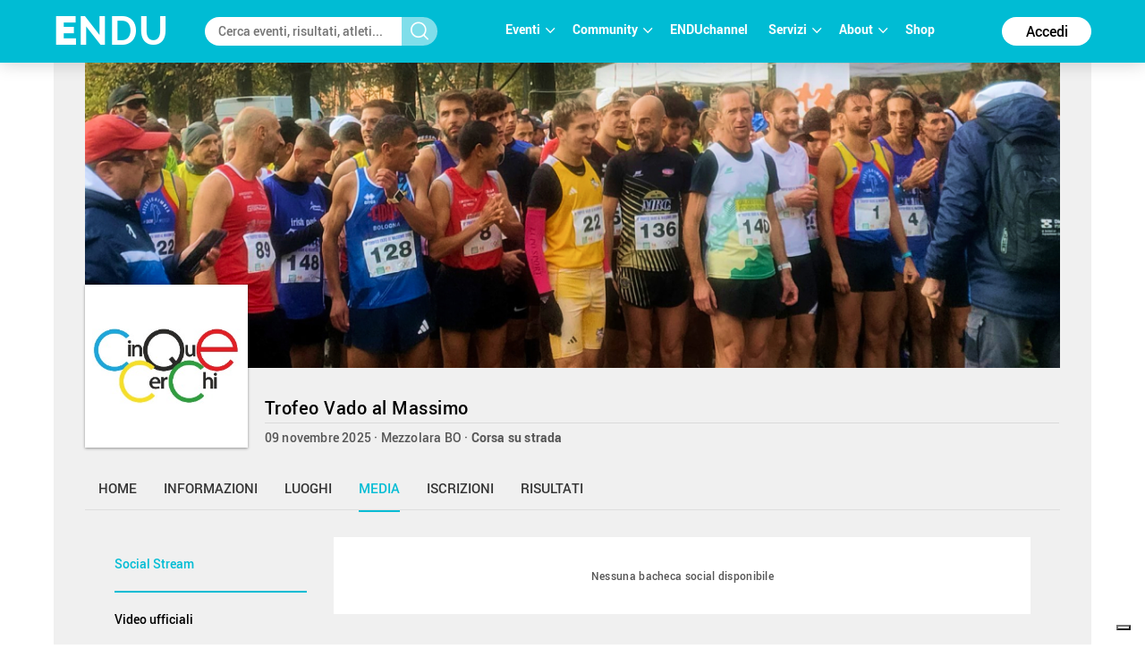

--- FILE ---
content_type: text/html; charset=utf-8
request_url: https://www.endu.net/it/events/memorial-massimo-miccoli/media
body_size: 14161
content:
<!doctype html>
<html lang="it" ng-app="ah">
<head>
	<meta charset="UTF-8">
	<title>Social - Trofeo Vado al Massimo | ENDU</title>

	<!-- Link per lingua alternativa -->
    <link rel="alternate" hreflang="en-US" href="https://www.endu.net/en/events/memorial-massimo-miccoli" />
	<link rel="alternate" hreflang="it-IT" href="https://www.endu.net/it/events/memorial-massimo-miccoli" />
    <link rel="alternate" hreflang="x-default" href="https://www.endu.net/it/events/memorial-massimo-miccoli" />
    <!-- Link per lingua alternativa Fine -->

    
        <meta name="robots" content="index, follow" />
    
    <meta http-equiv="X-UA-Compatible" content="IE=edge,chrome=1">
    <meta name="viewport" content="initial-scale=1.0, width=device-width, maximum-scale=1.0, user-scalable=no" />
    <meta name="apple-mobile-web-app-capable" content="yes">
    <meta name="apple-mobile-web-app-status-bar-style" content="black">
    <meta name="format-detection" content="telephone=no"/>
    <meta name="description" content="09/11/2025, Via Lumaca 2 40054 Mezzolara BO ITA , Corsa, Corsa su strada, ">

    <meta property="og:url"                content="https://www.endu.net/it/events/memorial-massimo-miccoli" />
    <meta property="og:type"               content="website" />
    <meta property="og:title"              content="Social - Trofeo Vado al Massimo | ENDU" />
    <meta property="og:description"        content="09/11/2025, Via Lumaca 2 40054 Mezzolara BO ITA , Corsa, Corsa su strada, " />
    <meta property="og:image"              content="https://s3-eu-west-1.amazonaws.com/ecs-gruppi/00000000/00010000/00011000/00011006/images/logo.jpg" itemprop="image" />
    <meta property="og:locale"             content="it_IT" />
    <meta property="og:locale:alternate"   content="en_US" />

    <meta name="twitter:card" content="summary" />
    <meta name="twitter:site" content="@endusport" />
    <meta name="twitter:title" content="Social - Trofeo Vado al Massimo | ENDU" />
    <meta name="twitter:description" content="09/11/2025, Via Lumaca 2 40054 Mezzolara BO ITA , Corsa, Corsa su strada, " />
    <meta name="twitter:image" content="https://s3-eu-west-1.amazonaws.com/ecs-gruppi/00000000/00010000/00011000/00011006/images/logo.jpg" />
    <meta name="twitter:image:alt" content="Social - Trofeo Vado al Massimo | ENDU" />

    <link rel="preconnect" href="//static.endu.net">
<link rel="preconnect" href="//cdn.iubenda.com">
<link rel="preconnect" href="//www.googletagmanager.com">
<link rel="preconnect" href="//connect.facebook.net">

    <script type="application/ld+json">
        {
            "@context": "http://schema.org/",
            "@type": "Event",
            "name": "Trofeo Vado al Massimo",
            
            "startDate": "2025-11-09T09:30:00+01:00",
            "endDate": "2025-11-09T13:00:00+01:00",
            "description": "",
            "location": [
                
                    
                {
                    "@type": "Place",
                    "name": "Mezzolara",
                    "address": {
                        "@type": "PostalAddress",
                        "addressLocality": "Mezzolara",
                        "addressRegion": "BO",
                        "postalCode": "40054",
                        "streetAddress": "Via Lumaca 2"
                    },
                    "geo": {
                        "@type": "GeoCoordinates",
                        "latitude": "",
                        "longitude": ""
                    },
                    "hasMap": "https://www.endu.net/it/events/memorial-massimo-miccoli#/location"
                }
                
            ],
            
            "aggregateRating": {
                "@type": "AggregateRating",
                "ratingValue": "5",
                "reviewCount": "2"
            },
            
            "image": "https://s3-eu-west-1.amazonaws.com/ecs-gruppi/00000000/00010000/00011000/00011006/images/logo.jpg",
            "url": "https://www.endu.net/it/events/memorial-massimo-miccoli"
        }
    </script>

<!-- header -->
    <!-- Google Tag Manager -->
<script>(function(w,d,s,l,i){w[l]=w[l]||[];w[l].push({'gtm.start':
            new Date().getTime(),event:'gtm.js'});var f=d.getElementsByTagName(s)[0],
        j=d.createElement(s),dl=l!='dataLayer'?'&l='+l:'';j.async=true;j.src=
        'https://www.googletagmanager.com/gtm.js?id='+i+dl;f.parentNode.insertBefore(j,f);
    })(window,document,'script','dataLayer','GTM-P53M3W2R');</script>
<!-- End Google Tag Manager -->

<!-- jQuery -->
<link  rel="stylesheet" type="text/css" href="/css/webfont.css">
<link async rel="stylesheet" href="//cdn-endu-net.s3.eu-west-1.amazonaws.com/angularjs/legacy/theme_jquery-ui.css" />

<link async rel="stylesheet" href="/js/magnific-popup/magnific-popup.css" />



<link async rel="stylesheet" href="https://www.endu.net/gui/css/angularstrap.css">
<link async rel="stylesheet" href="https://cdn-endu-net.s3.eu-west-1.amazonaws.com/angularjs/legacy/bootstrap.min.css">
<link async rel="stylesheet" href="//cdn-endu-net.s3.eu-west-1.amazonaws.com/angularjs/legacy/font-aw/font-awesome.min.css">
<link async rel="stylesheet" href="//ecs-endu.s3.amazonaws.com/angularjs/angular-strap-2.3.7/dist/libs.min.css" >
<link async rel="stylesheet" href="//ecs-endu.s3.amazonaws.com/angularjs/angular-ui-switch/angular-ui-switch.min.css">


<script type="text/plain" class="_iub_cs_activate" src="//s7.addthis.com/js/300/addthis_widget.js#async=1&pubid=ra-56c5a13a7c73c291"></script>
<style>
.angular-google-map-container { height: 400px; }
</style>

<!-- Search filters -->

<link async rel="stylesheet" href="https://www.endu.net/js/daterangepicker/daterangepicker.min.css">
<link async rel="stylesheet" href="https://www.endu.net/js/ion-rangeslider/ion.rangeSlider.min.css">

<!-- Template -->
<link async rel="shortcut icon" href="/favicon.ico" />
<link async rel="stylesheet" href="https://www.endu.net/css/style.css" type="text/css" media="screen" />
<link async rel="stylesheet" href="https://www.endu.net/css/colors.css" type="text/css" media="screen" />
<link async rel="stylesheet" href="https://www.endu.net/css/styleSD.css" type="text/css" media="screen" />
<link async rel="stylesheet" href="https://www.endu.net/css/restyling.css" type="text/css"  />
<link async rel="stylesheet" href="https://www.endu.net/css/nlive.css" type="text/css" media="screen"/>

<style>

  .container-video
  {
   margin:0 auto; 
   text-align: center;
   max-width: 900px;
   overflow: hidden;
  }
  .rm-team-membership {
		width: 100%; 
		text-align: center;
		background-color: #eef5fb; 
		padding: 24px 12px; 
		margin: 24px auto;
		
	}
	
	.rm-team-membership p {
		font-family: 'Roboto', sans-serif; 
		font-size: 16px; 
		line-height: 20px; 
		padding: 12px 0 0; 
		margin: 0;
		text-align: left;
	}
	
	.rm-team-membership div.button-wrapper {
		padding: 12px 0
	}
	
	.rm-team-membership a.button {
		background-color: #00838f; 
		font-family: 'Roboto', sans-serif; 
		font-size: 16px; 
		line-height: 20px; 
		font-weight: bold; 
		color: #fff; 
		text-decoration: none; 
		padding: 8px 30px; 
		border-radius: 60px;	
	}
  
  </style>


<!-- <script src="//s3-eu-west-1.amazonaws.com/ire1.juniper.it/jxs-components/headerscale-v.1.0.1.js"></script> -->

<link async rel="stylesheet" href="https://www.endu.net/js/bootstrap-datepicker/css/bootstrap-datepicker3.min.css">




<!-- GOOGLE MAPS -->




<!-- ICON -->
<link async rel="stylesheet" type="text/css" href="/flaticon/flaticon.css">
<link async href="/googleicon/googleicons.css" rel="stylesheet">
<!-- FINE ICON -->

<!-- RESPONSIVE MENU -->
<link async rel="stylesheet" href="https://www.endu.net/respmenu/slicknavstyle.css">
<link async rel="stylesheet" href="https://www.endu.net/respmenu/slicknav.css">
<!-- MENU TENDINA -->

<link async rel="stylesheet" href="https://www.endu.net/jsmenu/fancydropdown.css">
<link async rel="stylesheet" href="https://www.endu.net/css/flag-icon.css"/>

<!-- <script type="text/javascript">
    new Jxs.HeaderScale("#fascia-top", {
        smallClass: 'small'
    });
</script> -->

<!-- ELEM LIB PRIMA DEGLI SCRIPT-->

<script>

  const gtmCustomSettings = {
      "adwords": "true"
      }; 

  window.dataLayer = window.dataLayer || [];
  var googletag = googletag || {};
  googletag.cmd = googletag.cmd || [];

  
</script>

<script  type="text/javascript" >
  var cc={};
</script>

<script  type="text/plain" class="_iub_cs_activate" >
  var p = false;
</script>

<!--<script async id="elm-lib" data-lang="it" src="https://cdn-endu-net.s3.eu-west-1.amazonaws.com/assets/js/elm/elm.min.js"></script>-->


  <script id="gtm-custom-lib-init">

    const gtmCustomDimension = {
      "dimension1": "guest" 
    }
  </script>
  <script>
    const  ga4CustomDimension = {
      "login_status": "guest"
    }
  </script>


<script src="//cdn-endu-net.s3.eu-west-1.amazonaws.com/angularjs/legacy/jquery.min.js"></script>
<script  type="text/javascript" src="https://www.endu.net/js/cookie-consent/cookie.js"></script>




<script src="//cdn-endu-net.s3.eu-west-1.amazonaws.com/angularjs/legacy/jquery-ui.min.js"></script>
<script src="/js/magnific-popup/jquery.magnific-popup.min.js"></script>

<!--script src="//cdnjs.cloudflare.com/ajax/libs/cookieconsent2/3.0.3/cookieconsent.min.js"></script-->




<script type="text/javascript" src="//ecs-endu.s3.amazonaws.com/utils/moment-with-langs.min.js"></script>
<!-- <script type="text/javascript" src="//ecs-endu.s3.amazonaws.com/utils/locales/it.js"></script> -->
<script src="https://www.endu.net/js/errors.js" type="text/javascript" ></script>
<script src="https://www.endu.net/js/util.js" type="text/javascript" ></script>


<!-- AngularJS -->
<script type="text/javascript" src="//cdn-endu-net.s3.eu-west-1.amazonaws.com/angularjs/legacy/angular.min.js"></script>
<script>window.angular || document.write('<script src="https://www.endu.net/js/angular.min.js"><\/script>');</script>
<script type="text/javascript" src="https://cdn-endu-net.s3.eu-west-1.amazonaws.com/angularjs/legacy/angular-route.min.js"></script>
<script type="text/javascript" src="https://cdn-endu-net.s3.eu-west-1.amazonaws.com/angularjs/legacy/angular-touch.min.js"></script>
<script type="text/javascript" src="https://cdn-endu-net.s3.eu-west-1.amazonaws.com/angularjs/legacy/angular-animate.min.js"></script>
<script type="text/javascript" src="https://cdn-endu-net.s3.eu-west-1.amazonaws.com/angularjs/legacy/angular-sanitize.min.js"></script>

<script src="//ecs-endu.s3.amazonaws.com/angularjs/angular-isotope/angular-isotope-2.js"></script>
<script src="//ecs-endu.s3.amazonaws.com/angularjs/angular-translate/2.9.0/angular-translate.min.js"></script>
<script src="//ecs-endu.s3.amazonaws.com/angularjs/angular-translate/2.9.0/angular-translate-loader-partial.min.js"></script>
<script type="text/javascript" src="//ecs-endu.s3.amazonaws.com/angularjs/angular-addthis/angular-addthis.js"></script>

<script src="//ecs-endu.s3.amazonaws.com/angularjs/checklist-model/checklist-model.js"></script>
<script src="https://cdn-endu-net.s3.eu-west-1.amazonaws.com/angularjs/legacy/ng-infinite-scroll.min.js"></script>
<script src="//cdn-endu-net.s3.eu-west-1.amazonaws.com/angularjs/legacy/angular-strap.min.js"></script>
<script src="//cdn-endu-net.s3.eu-west-1.amazonaws.com/angularjs/legacy/angular-strap.tpl.min.js"></script>

<script src="https://www.endu.net/js/daterangepicker/jquery.daterangepicker.min.js"></script>
<script src="https://www.endu.net/js/ion-rangeslider/ion.rangeSlider.min.js"></script>



<!-- <script type="text/javascript" src="https://www.endu.net/js-resp/respond.min.js"></script> -->
<script src="//cdn-endu-net.s3.eu-west-1.amazonaws.com/angularjs/legacy/modernizr.min.js"></script>


<script type="text/javascript" src="//ecs-endu.s3.amazonaws.com/utils/underscore-min.js"></script>


<!-- COOKIE POLICY -->
<script  src="//maps.googleapis.com/maps/api/js?v=3&key=AIzaSyBZNDfSIrpudz9LDx4JjziqGu2HOgk6h2I&libraries=places"></script>



<script  src='//cdn-endu-net.s3.eu-west-1.amazonaws.com/angularjs/legacy/google-maps.js'></script>
<!--script  src='https://d13pas4fby32wd.cloudfront.net/js/google-maps.js'></script-->


<script src="https://www.endu.net/js/bootstrap-datepicker/js/bootstrap-datepicker.min.js"></script>
<script src="https://www.endu.net/js/bootstrap-datepicker/locales/bootstrap-datepicker.it.min.js"></script>
<script type="text/javascript" src="//ecs-endu.s3.amazonaws.com/utils/locales/it.js"></script>
<!-- <script type="text/plain" class="_iub_cs_activate">
  (function(i,s,o,g,r,a,m){i['GoogleAnalyticsObject']=r;i[r]=i[r]||function(){
  (i[r].q=i[r].q||[]).push(arguments)},i[r].l=1*new Date();a=s.createElement(o),
  m=s.getElementsByTagName(o)[0];a.async=1;a.src=g;m.parentNode.insertBefore(a,m)
  })(window,document,'script','https://www.google-analytics.com/analytics.js','ga');

  ga('create', 'UA-80726889-1', 'auto');
  ga('set', 'anonymizeIp', true);
  //ga('send', 'pageview');
</script> -->

<script src="https://www.endu.net/bower_components/angulartics/dist/angulartics.min.js"></script>
<script src="https://www.endu.net/bower_components/angulartics-ga/dist/angulartics-ga.min.js"></script>
<script type="text/javascript" src="https://www.endu.net/jsmenu/fancydropdown.js"></script>

<script src="https://www.endu.net/bower_components/angular-carousel/dist/angular-carousel.js"></script>
<script src="https://www.endu.net/bower_components/angular-carousel/dist/angular-carousel.js"></script>
<script src="//ecs-endu.s3.amazonaws.com/angularjs/angular-ui-switch/angular-ui-switch.min.js"></script>

<link async rel="stylesheet" href="https://www.endu.net/bower_components/angular-ui-select/dist/select.min.css"/>
<script src="https://www.endu.net/bower_components/angular-ui-select/dist/select.js"></script>

<script src="https://www.endu.net/js/ads.js"></script>

<!-- <script async id="__lxGc__rtr" type="text/javascript" src="//s.clickiocdn.com/t/217816/360.js"></script>
<script async type="text/javascript" src="//s.clickiocdn.com/t/common_258.js"></script> -->

<link async rel="apple-touch-icon" href="https://www.endu.net/images/touch-icon-iphone.png">
<link async rel="apple-touch-icon" sizes="76x76" href="https://www.endu.net/images/touch-icon-ipad.png">
<link async rel="apple-touch-icon" sizes="120x120" href="https://www.endu.net/images/touch-icon-iphone-retina.png">
<link async rel="apple-touch-icon" sizes="152x152" href="https://www.endu.net/images/touch-icon-ipad-retina.png">






<meta name="facebook-domain-verification" content="97xjdqia8do59tg4781qwo1wgm3u5c" />


<script type="text/javascript" src="https://p.teads.tv/teads-fellow.js" async="true" class="_iub_cs_activate"></script>
     <script  class="_iub_cs_activate">
       window.teads_e = window.teads_e || [];
       window.teads_buyer_pixel_id = 9793;
     </script>


<!-- LIBRERIE JS SPECIFICHE-->
    <!-- API SPECIFICHE -->

<!-- <link  href='https://api.tiles.mapbox.com/mapbox.js/v2.4.0/mapbox.css' rel='stylesheet' /> -->
<!-- <script  src='https://api.tiles.mapbox.com/mapbox.js/plugins/leaflet-omnivore/v0.2.0/leaflet-omnivore.min.js'></script> -->
<!-- <script  src='https://api.tiles.mapbox.com/mapbox.js/v2.4.0/mapbox.js'></script> -->

<link rel="stylesheet" href="https://www.endu.net/js/maps/leaflet.css" />
<script  src='https://www.endu.net/js/maps/leaflet-omnivore.min.js'></script>
<script src="https://www.endu.net/js/maps/leaflet.js"></script>

<script src="https://www.endu.net/js/maps/leaflet.markercluster.js"></script>
<link href="https://www.endu.net/js/maps/MarkerCluster.css' rel='stylesheet" />
<!-- <link href="https://www.endu.net/js/maps/MarkerCluster.Default.css' rel='stylesheet" /> -->
<!-- <script src='https://api.mapbox.com/mapbox.js/plugins/leaflet-markercluster/v0.4.0/leaflet.markercluster.js'></script> -->
<!-- <link href='https://api.mapbox.com/mapbox.js/plugins/leaflet-markercluster/v0.4.0/MarkerCluster.css' rel='stylesheet' /> -->
<link href='https://api.mapbox.com/mapbox.js/plugins/leaflet-markercluster/v0.4.0/MarkerCluster.Default.css' rel='stylesheet' />


<script src='https://www.endu.net/js/maps/Leaflet.fullscreen.min.js'></script>
<link href='https://www.endu.net/js/maps/leaflet.fullscreen.css' rel='stylesheet' />

<script src="//cdn-endu-net.s3.eu-west-1.amazonaws.com/angularjs/legacy/d3.js"></script>
<script src="https://www.endu.net/js/chart.js"></script>
<script src="https://www.endu.net/js/map.js"></script>

<!-- Social Wall -->
<link async rel="stylesheet" href="//cdn-endu-net.s3.eu-west-1.amazonaws.com.eu-west-1.amazonaws.com/angularjs/legacy/wall.css" type="text/css" media="screen" />
<script async src='//cdn-endu-net.s3.eu-west-1.amazonaws.com.eu-west-1.amazonaws.com/angularjs/legacy/imagesloaded.pkgd.js'></script>
<script async src='//cdn-endu-net.s3.eu-west-1.amazonaws.com.eu-west-1.amazonaws.com/angularjs/legacy/isotope.pkgd.min.js'></script>
<script async src='//cdn-endu-net.s3.eu-west-1.amazonaws.com.eu-west-1.amazonaws.com/angularjs/legacy/jquery.socialist.nik.js'></script>
<script async src='//cdn-endu-net.s3.eu-west-1.amazonaws.com.eu-west-1.amazonaws.com/angularjs/legacy/socialconnector.js'></script>

<!-- FILE SOLO PER ADMIN -->


<link rel="stylesheet" href="https://www.endu.net/bower_components/angular-carousel/dist/angular-carousel.min.css">
<script src="https://www.endu.net/bower_components/angular-carousel/dist/angular-carousel.js"></script>

<!-- BOOTSTRAP TABLE -->
<link rel="stylesheet" href="https://www.endu.net/js/bootstrap-table/bootstrap-table.min.css">
<script type="text/javascript" src="https://www.endu.net/js/bootstrap-table/bootstrap-table.min.js"></script>
<script type="text/javascript" src="https://www.endu.net/js/bootstrap-table/bootstrap-table-locale-all.min.js"></script>
<script type="text/javascript" src="https://www.endu.net/js/bootstrap-table-locale/bootstrap-table-it-IT.js"></script>

<!-- JQUERY BAR RATING -->
<link rel="stylesheet" href="https://www.endu.net/js/jquery-bar-rating/themes/fontawesome-stars.css">
<link rel="stylesheet" href="https://www.endu.net/js/jquery-bar-rating/themes/fontawesome-stars-o.css">
<script src="https://www.endu.net/js/jquery-bar-rating/jquery.barrating.min.js"></script>

<script src="https://www.endu.net/bower_components/angular-update-meta/dist/update-meta.min.js"></script>

    <script type="text/javascript">
        global = window['global'] ? global : {};

global.CONFIG = {
    lang: 'it',
    account: false,
    athlete: '',
    card: false,
    event: {"_id":"59f83489c08fde05154e099b","sponsors_main":[],"code":"","members":0,"_syncro":"2025-10-06T11:47:00.842Z","venues":[{"city":"Mezzolara","formatted_address":"Via Lumaca 2 40054 Mezzolara BO ITA","name":"principale","zip":"40054","country":"ITA","_uuid":"fb4db8c3-d0c5-4702-b874-6c7836685603","label":{"en":"Place","it":"Località"},"geo":{},"state":"BO","street":"Via Lumaca 2","country_code":"ITA","main":true,"type":{"en":"Event Location","type":"event_loc","it":"Luogo dell'evento"}}],"alabel":"Trofeo Vado al Massimo","follower":45,"aend":"2025-11-09T12:00:00.000Z","chip_allowed":[],"features":[],"discipline":"","_tsu":"2026-01-15T15:23:29.042Z","top":["https://media.endu.net/editions/99679/covers/2a35d27c-67b2-462d-9ed6-c1fe5f9aa4f3.png","https://media.endu.net/editions/99679/covers/2a35d27c-67b2-462d-9ed6-c1fe5f9aa4f3.png"],"commentable":true,"astart":"2025-11-09T08:30:00.000Z","results_available":true,"quotas":[],"ref_circuits":[],"registration_open":false,"timetable":{"en":"","it":""},"editions":[{"disciplines":[{"code":"3","en":"Road running","it":"Corsa su strada","type":"disciplines","sports":[{"code":"2","en":"Running","it":"Corsa"}]}],"alabel":"Memorial Massimo Miccoli","edition":0,"aend":null,"year":"2017","photos_url":"","id":42504,"_admins_tecnici":[303493,2,3,7,97286,184906,9,10,498058,579910,562776,16,18,231121,197841,21,23,532243,696983,582806,91742,582060,52009,56813,106988,417000,481960,541991,273204,746939,90743,492209,591423,135989,447473,378685,312573,197816,181567,453817],"s3_path":"https://egs-eventi.s3.amazonaws.com/00000000/00040000/00042500/00042504/","registration_edm":false,"contacts":{"website":"","phone":"","fax":"","email":"","mobile":"","url_info":"","url_rules":"","url_results":""},"astart":null,"sports":[{"code":"2","en":"Running","it":"Corsa"}],"ref_circuits":[],"registration_open":false,"url_results":"","crono_email":"","hash":"e938f9ce571605a94e23be53ef8197f5","federation":"","rules":{"url_rules":""},"endupix":false,"crono":"","abody":{"en":"","it":""},"chip_challenge":false,"s3_path_sdam":"https://ecs-eventi.s3.amazonaws.com/00000000/00040000/00042500/00042504/","results_live":false,"date_confirmed":true,"notes":"","ashort":{"it":"","en":""},"venue":{"city":"Mezzolara","name":"principale","zip":"","country":"Italy","_uuid":"867cee27-01fe-44a5-91a8-03448467fe71","label":{"en":"Place","it":"Località"},"geo":{"lat":44.5916311,"lng":11.5630024},"state":"BO","street":"","country_code":"ITA","type":{"en":"Event Location","type":"event_loc","it":"Luogo dell'evento"},"main":true,"formatted_address":"  Mezzolara BO Italy"},"url_info":"","results_available":false,"registration_open_date":null,"challenge":false,"secretary":{"note":"","phone":"","fax":"","name":"","email":""},"published":true,"slogan":{"en":"","it":""}},{"disciplines":[{"code":"3","en":"Road running","it":"Corsa su strada","type":"disciplines","sports":[{"code":"2","en":"Running","it":"Corsa"}]}],"registration_e4t_promo":false,"alabel":"Memorial Massimo Miccoli","edition":0,"aend":"2019-11-17T19:59:00.000Z","year":"2019","s3_path":"https://egs-eventi.s3.amazonaws.com/00000000/00050000/00056200/00056267/","id":56267,"_admins_tecnici":[303493,748746,2,3,7,97286,184906,9,16,18,231121,197841,21,23,532243,800656,696983,582806,91742,582060,507311,52009,792294,56813,481960,273204,746939,90743,492209,135989,447473,378685,312573,197816,777719,181567,453817],"registration_edm":false,"contacts":{"website":"","phone":"","fax":"","email":"","mobile":"","url_info":"","url_rules":"","url_results":""},"astart":"2019-11-17T04:00:00.000Z","photos_url":"","ref_circuits":[],"registration_open":false,"url_results":"","crono_email":"","hash":"b0afcaaf93e3eea4abfae8537bf27bc9","federation":"","rules":{"url_rules":""},"officialphoto":{},"sports":[{"code":"2","en":"Running","it":"Corsa"}],"endupix":false,"crono":"","abody":{"en":"","it":""},"chip_challenge":false,"s3_path_sdam":"https://ecs-eventi.s3.amazonaws.com/00000000/00050000/00056200/00056267/","results_live":false,"date_confirmed":true,"notes":"","ashort":{"it":"","en":""},"venue":{"city":"Mezzolara","formatted_address":"  Mezzolara BO Italy","name":"principale","zip":"","country":"Italy","_uuid":"0f0e4584-5468-46ce-8869-547c16c4388e","label":{"en":"Place","it":"Località"},"state":"BO","street":"","country_code":"ITA","type":{"en":"Event Location","type":"event_loc","it":"Luogo dell'evento"},"main":true,"geo":{"lat":44.5916311,"lng":11.5630024}},"url_info":"","results_available":false,"registration_open_date":null,"challenge":false,"secretary":{"note":"","phone":"","fax":"","name":"","email":""},"published":true,"slogan":{"en":"","it":""}},{"disciplines":[{"code":"3","en":"Road running","it":"Corsa su strada","type":"disciplines","sports":[{"code":"2","en":"Running","it":"Corsa"}]}],"registration_e4t_promo":false,"alabel":"Memorial Massimo Miccoli","edition":0,"aend":"2020-11-15T21:00:00.000Z","year":"2020","event_status":{"event":{"status":"CANCELLED"},"entries":{"status":"CLOSE","opening_date":"2020-09-30T22:00:00.000Z"}},"s3_path":"https://egs-eventi.s3.amazonaws.com/00000000/00060000/00063800/00063864/","id":63864,"_admins_tecnici":[303493,748746,2,3,7,97286,184906,9,16,18,231121,197841,809311,21,23,532243,800656,696983,582806,129566,91742,582060,507311,52009,792294,56813,481960,273204,746939,90743,492209,135989,447473,378685,312573,197816,777719,181567,453817],"registration_edm":true,"contacts":{"website":"","phone":"","fax":"","email":"","mobile":"","url_info":"","url_rules":"","url_results":""},"astart":"2020-11-15T01:00:00.000Z","photos_url":"","ref_circuits":[],"registration_open":false,"url_results":"","crono_email":"info@detecht.it","hash":"ae8111bd51ef245fbdc7b82d0573c714","federation":"","rules":{"url_rules":""},"officialphoto":{},"sports":[{"code":"2","en":"Running","it":"Corsa"}],"endupix":false,"crono":"Detecht","abody":{"en":"","it":""},"chip_challenge":false,"s3_path_sdam":"https://ecs-eventi.s3.amazonaws.com/00000000/00060000/00063800/00063864/","results_live":false,"date_confirmed":true,"notes":"","ashort":{"it":"","en":""},"venue":{"city":"Mezzolara","formatted_address":"  Mezzolara BO Italy","name":"principale","zip":"","country":"Italy","_uuid":"cd7db309-cd6e-497d-ac00-09d39d6791d4","label":{"en":"Place","it":"Località"},"state":"BO","street":"","country_code":"ITA","type":{"en":"Event Location","type":"event_loc","it":"Luogo dell'evento"},"main":true,"geo":{"lat":44.5916311,"lng":11.5630024}},"url_info":"","results_available":false,"registration_open_date":"2020-10-01T00:00:00","challenge":false,"secretary":{"note":"","phone":"","fax":"","name":"","email":""},"published":true,"slogan":{"en":"","it":""}},{"disciplines":[{"code":"3","en":"Road running","it":"Corsa su strada","type":"disciplines","sports":[{"code":"2","en":"Running","it":"Corsa"}]}],"registration_e4t_promo":false,"alabel":"Memorial Massimo Miccoli","edition":0,"aend":"2021-11-14T19:59:00.000Z","year":"2021","s3_path":"https://egs-eventi.s3.amazonaws.com/00000000/00070000/00072000/00072048/","id":72048,"_admins_tecnici":[303493,748746,2,408965,3,7,97286,184906,9,902147,16,18,231121,197841,809311,21,23,531856,532243,800656,696983,582806,129566,91742,582060,865577,895530,52009,792294,56813,298282,481960,273204,746939,90743,492209,135989,447473,543089,197816,777719,865585,490235,181567,453817],"registration_edm":true,"contacts":{"website":"","phone":"","fax":"","email":"","mobile":"","url_info":"","url_rules":"","url_results":""},"astart":"2021-11-14T04:00:00.000Z","photos_url":"","ref_circuits":[],"registration_open":false,"url_results":"","crono_email":"info@detecht.it","hash":"f812a3281fdf14c64428098255a2f692","federation":"UISP","rules":{"url_rules":""},"officialphoto":{},"sports":[{"code":"2","en":"Running","it":"Corsa"}],"endupix":false,"crono":"Detecht","abody":{"en":"","it":""},"chip_challenge":false,"results_live":false,"date_confirmed":true,"notes":"","ashort":{"it":"","en":""},"venue":{"city":"Mezzolara","formatted_address":"  Mezzolara BO Italy","name":"principale","zip":"","country":"Italy","_uuid":"d7c51589-11e9-42bf-97d4-5d3cde771681","label":{"en":"Place","it":"Località"},"state":"BO","street":"","country_code":"ITA","type":{"en":"Event Location","type":"event_loc","it":"Luogo dell'evento"},"main":true,"geo":{"lat":44.5916311,"lng":11.5630024}},"url_info":"","results_available":true,"registration_open_date":null,"challenge":false,"secretary":{"note":"","phone":"","fax":"","name":"","email":""},"published":true,"slogan":{"en":"","it":""}},{"rating":{"avg":5,"evaluation":{"organization":5,"tracks":5,"event":5,"enviroment":5,"location":5},"n":2},"disciplines":[{"code":"3","en":"Road running","it":"Corsa su strada","type":"disciplines","sports":[{"code":"2","en":"Running","it":"Corsa"}]}],"registration_e4t_promo":false,"alabel":"Trofeo Vado al Massimo","edition":0,"aend":"2022-11-13T12:00:00.000Z","year":"2022","event_status":{"event":{"status":"CONFIRMED"},"entries":{"status":"OPEN"}},"s3_path":"https://egs-eventi.s3.amazonaws.com/00000000/00080000/00081200/00081272/","id":81272,"_admins_tecnici":[297348,303493,748746,2,408965,3,6,7,97286,184906,9,804288,902147,16,18,231121,197841,809311,21,23,532243,696983,129566,941420,901678,865577,895530,52009,792294,874919,56813,298282,481960,273204,746939,90743,492209,135989,447473,543089,197816,777719,865585,181567,453817,250684],"registration_list":false,"registration_edm":true,"contacts":{"website":"","phone":"","fax":"","email":"iscrizioni@detecht.it","mobile":"","url_info":"","url_rules":"","url_results":""},"astart":"2022-11-12T23:00:00.000Z","photos_url":"","ref_circuits":[],"registration_open":false,"url_results":"","crono_email":"info@detecht.it","hash":"3bb62e9322399fc3da8d77c6884d6a31","federation":"FIDAL","rules":{"url_rules":""},"published":true,"officialphoto":{},"registration_list_url":null,"endupix":false,"crono":"Detecht","abody":{"en":"","it":""},"chip_challenge":false,"results_live":false,"date_confirmed":true,"notes":"","ashort":{"it":"","en":""},"venue":{"city":"Mezzolara","formatted_address":"  Mezzolara BO Italy","name":"principale","zip":"","country":"Italy","_uuid":"c65cbad9-9a21-44c3-b4ee-f5972905c24b","label":{"en":"Place","it":"Località"},"state":"BO","street":"","country_code":"ITA","type":{"en":"Event Location","type":"event_loc","it":"Luogo dell'evento"},"main":true,"geo":{}},"url_info":"","sports":[{"code":"2","en":"Running","it":"Corsa"}],"results_available":true,"registration_open_date":null,"challenge":false,"secretary":{"note":"","phone":"8958968935","fax":"","name":"Detecht","email":"iscrizioni@detecht.it"},"slogan":{"en":"","it":""}},{"disciplines":[{"code":"3","en":"Road running","it":"Corsa su strada","type":"disciplines","sports":[{"code":"2","en":"Running","it":"Corsa"}]}],"registration_e4t_promo":false,"alabel":"Trofeo Vado al Massimo","edition":0,"aend":"2023-11-12T12:00:00.000Z","year":"2023","s3_path":"https://egs-eventi.s3.amazonaws.com/00000000/00080000/00087500/00087599/","id":87599,"_admins_tecnici":[297348,2,408965,3,1003530,533773,6,7,97286,467599,9,220552,436363,902147,526598,389143,18,1041435,21,640031,967961,23,385938,696983,129566,967983,1001134,132641,968234,865577,1004713,968233,895530,416943,52009,874919,1049916,298282,481960,273204,746939,1050016,998844,1040956,990522,492209,135989,197816,990515,865585,181567,453817,184906,231121,197841,1116739,809311,130645,967899,967897,328159,967916,1044714,792294,56813,90743,543089,663921,346233],"registration_list":false,"registration_edm":true,"contacts":{"website":"","phone":"","fax":"","email":"iscrizioni@detecht.it","mobile":"","url_info":"","url_rules":"","url_results":""},"astart":"2023-11-12T08:30:00.000Z","photos_url":"","ref_circuits":[],"registration_open":false,"url_results":"","crono_email":"info@detecht.it","hash":"c6da970eae7d13fd5cb125f36cb86c06","federation":"FIDAL","rules":{"url_rules":""},"registration_open_date":null,"officialphoto":{},"registration_list_url":null,"endupix":false,"crono":"Detecht","abody":{"en":"","it":""},"chip_challenge":false,"results_live":false,"date_confirmed":true,"notes":"","ashort":{"it":"","en":""},"venue":{"city":"Mezzolara","name":"principale","zip":"","country":"Italy","_uuid":"17f6a6ca-c886-40ea-99cc-44ab10aac6ef","label":{"en":"Place","it":"Località"},"geo":{},"state":"BO","street":"c/o Palamezzolara, Via Lumaca 2","country_code":"ITA","type":{"en":"Event Location","type":"event_loc","it":"Luogo dell'evento"},"main":true,"formatted_address":"c/o Palamezzolara, Via Lumaca 2  Mezzolara BO Italy"},"url_info":"","sports":[{"code":"2","en":"Running","it":"Corsa"}],"results_available":true,"published":true,"challenge":false,"secretary":{"note":"","phone":"8958968935","fax":"","name":"Detecht","email":"iscrizioni@detecht.it"},"slogan":{"en":"","it":""}},{"disciplines":[{"code":"3","en":"Road running","it":"Corsa su strada","type":"disciplines","sports":[{"code":"2","en":"Running","it":"Corsa"}]}],"registration_e4t_promo":false,"alabel":"Trofeo Vado al Massimo","edition":0,"aend":"2024-11-10T12:00:00.000Z","year":"2024","s3_path":"https://egs-eventi.s3.amazonaws.com/00000000/00090000/00094800/00094812/","id":94812,"_admins_tecnici":[1303059,1301778,2,3,1003530,6,1109783,7,97286,1366556,9,164366,557573,526598,888835,389143,18,1041435,21,96532,640031,967961,1123082,129566,703253,1052209,967983,132641,1051188,865577,1012266,1252917,187173,895530,829220,52009,92205,298282,921150,273204,1040956,853048,1040952,382514,135989,198459,238394,1204776,865585,181567,1101648,56897,1049938,342343,403781,601930,1360976,228677,184906,1101660,632388,1116739,809311,130645,1340738,1132616,1134410,947055,316774,887663,166241,812138,106349,1049982,1367674,316273,90743,543089,1049962,663921,812145,1046641,297348,297606,408965,536460,1426833,467599,220552,436363,1110149,385938,1212302,1229198,696983,557480,1001134,56482,1336240,89765,1227194,127913,432046,416943,1055420,1162940,481960,1050016,848573,1367713,492209,446128,197816,1045683,453817,185277,1386963,475584,1342675,135113,110289,231121,1050308,967899,1050821,967897,226260,1037783,643024,51673,328159,138718,1224946,1386996,843247,1044714,1228023,1386995,1307380,56813,928736,185324,62962,1386982,55540,545022,348146,1169896,88831],"registration_edm":true,"contacts":{"website":"","phone":"","fax":"","email":"","mobile":"","url_info":"","url_rules":"","url_results":""},"astart":"2024-11-10T08:30:00.000Z","photos_url":"","ref_circuits":[],"registration_open":false,"url_results":"","crono_email":"info@evodata.it","hash":"57f32ee7bd5b4b6d483501254b5174e4","federation":"FIDAL","rules":{"url_rules":""},"published":false,"officialphoto":{},"sports":[{"code":"2","en":"Running","it":"Corsa"}],"endupix":false,"crono":"EvoData","abody":{"en":"","it":""},"chip_challenge":false,"results_live":false,"date_confirmed":true,"notes":"","ashort":{"it":"","en":""},"venue":{"city":"Mezzolara","formatted_address":"c/o Palamezzolara, Via Lumaca 2  Mezzolara BO Italy","name":"principale","zip":"","country":"Italy","_uuid":"51651476-34e0-4ebc-b835-abc1c7c4f874","label":{"en":"Place","it":"Località"},"state":"BO","street":"c/o Palamezzolara, Via Lumaca 2","country_code":"ITA","type":{"en":"Event Location","type":"event_loc","it":"Luogo dell'evento"},"main":true,"geo":{}},"url_info":"","results_available":true,"registration_open_date":null,"challenge":false,"secretary":{"note":"","phone":"","fax":"","name":"","email":""},"slogan":{"en":"","it":""}},{"disciplines":[{"code":"3","en":"Road running","it":"Corsa su strada","type":"disciplines","sports":[{"code":"2","en":"Running","it":"Corsa"}]}],"registration_e4t_promo":false,"alabel":"Trofeo Vado al Massimo","edition":0,"aend":"2025-11-09T12:00:00.000Z","year":"2025","s3_path":"https://egs-eventi.s3.amazonaws.com/00000000/00090000/00099600/00099679/","id":99679,"_admins_tecnici":[1303059,1301778,2,3,1003530,6,1109783,7,97286,1366556,9,164366,557573,526598,888835,1597975,1291292,389143,18,1041435,21,96532,640031,967961,1123082,129566,703253,1052209,967983,132641,1051188,865577,1012266,1252917,187173,970793,895530,829220,1583408,52009,92205,298282,921150,273204,1040956,853048,1040952,382514,135989,198459,238394,1204776,1556779,865585,181567,1101648,56897,1109329,1049938,342343,403781,601930,1360976,228677,184906,1101660,632388,1116739,809311,130645,1340738,1132616,1134410,947055,316774,887663,166241,812138,106349,1049982,1367674,956031,316273,90743,891002,543089,1049962,663921,812145,1046641,1555048,297348,297606,408965,536460,1426833,467599,436363,1110149,385938,1212302,1229198,696983,557480,1001134,56482,1336240,89765,1227194,127913,432046,416943,1055420,1162940,481960,1050016,848573,1367713,206261,492209,446128,197816,1045683,453817,185277,1386963,475584,1342675,135113,110289,231121,1050308,967899,1050821,967897,226260,1037783,643024,51673,1432524,328159,138718,1224946,1386996,1566453,843247,1044714,1228023,1386995,1307380,56813,928736,185324,62962,1386982,55540,545022,348146,1535200,88831],"registration_edm":true,"contacts":{"website":"","phone":"","fax":"","email":"trofeovadoalmassimo@evodata.it","mobile":"","url_info":"","url_rules":"","url_results":""},"astart":"2025-11-09T08:30:00.000Z","photos_url":"","ref_circuits":[],"registration_open":false,"url_results":"","crono_email":"info@evodata.it","hash":"158e178720c41a3dd796cd7997411033","federation":"FIDAL","rules":{"url_rules":""},"registration_open_date":null,"officialphoto":{},"sports":[{"code":"2","en":"Running","it":"Corsa"}],"endupix":false,"crono":"EvoData","abody":{"en":"The Vado al Massimo Trophy, a road race in Mezzolara, offers a competitive course and professional timing. This FIDAL event has excellent reviews and is perfect for those looking for a fall challenge in Bologna.<br>","it":"Trofeo Vado al Massimo, corsa su strada a Mezzolara, offre un percorso competitivo e cronometraggio professionale. Evento FIDAL con ottime recensioni, perfetto per chi cerca una sfida autunnale a Bologna.<br>"},"chip_challenge":false,"slogan":{"en":"","it":""},"results_live":false,"date_confirmed":true,"notes":"","ashort":{"it":"","en":""},"venue":{"city":"Mezzolara","formatted_address":"c/o Palamezzolara, Via Lumaca 2  Mezzolara BO Italy","name":"principale","zip":"","country":"Italy","_uuid":"848a1839-4874-4d43-8086-7a95437470b1","label":{"en":"Place","it":"Località"},"geo":{},"state":"BO","street":"c/o Palamezzolara, Via Lumaca 2","country_code":"ITA","main":true,"type":{"en":"Event Location","type":"event_loc","it":"Luogo dell'evento"}},"url_info":"","results_available":true,"published":true,"challenge":false,"secretary":{"note":"","phone":"","fax":"","name":"EvoData","email":"trofeovadoalmassimo@evodata.it"}},{"id":102429,"edition":1,"alabel":"Trofeo Vado al Massimo","year":"2026","astart":"2026-11-08T08:30:00.000Z","date_confirmed":false,"chip_challenge":false,"challenge":false,"registration_open":false,"url_results":"","url_info":"","results_available":false,"results_live":false,"crono":"EvoData","federation":"FIDAL","photos_url":"","crono_email":"","s3_path":"https://egs-eventi.s3.amazonaws.com/00000000/00100000/00102400/00102429/","disciplines":[{"code":"3","en":"Road running","it":"Corsa su strada","type":"disciplines","sports":[{"code":"2","en":"Running","it":"Corsa"}]}],"sports":[{"code":"2","en":"Running","it":"Corsa"}],"contacts":{"website":"","phone":"","fax":"","email":"trofeovadoalmassimo@evodata.it","mobile":"","url_info":"","url_rules":"","url_results":""},"hash":"8d6f0968caa410dfa8acd0a6e188d82a","venue":{},"endupix":false,"ref_circuits":[],"published":false,"aend":"2026-11-08T12:00:00.000Z","secretary":{"website":"","phone":"","fax":"","email":"trofeovadoalmassimo@evodata.it","mobile":"","url_info":"","url_rules":"","url_results":""},"abody":{"en":"The Vado al Massimo Trophy, a road race in Mezzolara, offers a competitive course and professional timing. This FIDAL event has excellent reviews and is perfect for those looking for a fall challenge in Bologna.<br>","it":"Trofeo Vado al Massimo, corsa su strada a Mezzolara, offre un percorso competitivo e cronometraggio professionale. Evento FIDAL con ottime recensioni, perfetto per chi cerca una sfida autunnale a Bologna.<br>"},"ashort":{"it":"","en":""},"slogan":{"en":"","it":""}}],"_tsc":"2017-10-31T08:30:02.821Z","federation":"FIDAL","rules":{},"sponsors":[],"visibility":"public","url_rules":null,"endupix":false,"abody":{"en":"The Vado al Massimo Trophy, a road race in Mezzolara, offers a competitive course and professional timing. This FIDAL event has excellent reviews and is perfect for those looking for a fall challenge in Bologna.<br>","it":"Trofeo Vado al Massimo, corsa su strada a Mezzolara, offre un percorso competitivo e cronometraggio professionale. Evento FIDAL con ottime recensioni, perfetto per chi cerca una sfida autunnale a Bologna.<br>"},"photos_url":"","chip_challenge":false,"slogan":{"en":"","it":""},"edition_current":99679,"notes":"","official":true,"technical_evaluation":{"en":"","it":""},"ref_events":[],"secretary":{"note":"","phone":"","fax":"","name":"EvoData","email":"trofeovadoalmassimo@evodata.it"},"personalizable":true,"disciplines":[{"code":"3","en":"Road running","it":"Corsa su strada","type":"disciplines","sports":[{"code":"2","en":"Running","it":"Corsa"}]}],"edition_days_after":180,"edition_number_current":0,"_searchable":true,"logo":["https://s3-eu-west-1.amazonaws.com/ecs-gruppi/00000000/00010000/00011000/00011006/images/logo.jpg","https://s3-eu-west-1.amazonaws.com/ecs-gruppi/00000000/00010000/00011000/00011006/images/logo.jpg"],"entries_faq":[],"organizer":{"screenname":"","_id":"","_uuid":"","alabel":{"currentValue":"","it":""}},"_admins_tecnici":[],"paths":[],"registration_edm":true,"contacts":{"website":"","phone":"","fax":"","email":"trofeovadoalmassimo@evodata.it","mobile":"","url_info":"","url_rules":"","url_results":""},"media":{"youtube_link":"","flickr_id":[],"youtube_id":""},"practical_information":[],"boardSettings":{"premod":false,"open":true,"visibility":true},"_deleted":false,"id":11006,"_admins":[],"_enabled":true,"screenname":"memorial-massimo-miccoli","groupid":"11006","_admins_sdam":[],"_uuid":"11006","sports":[{"code":"2","en":"Running","it":"Corsa"}],"tracks":[],"expire":"2016-05-13T21:00:00.000Z","crono":"EvoData","services":[],"date_confirmed":true,"ashort":{"it":"","en":""},"atype":"race_event","membership":"entries","url_info":"","_owner":"0","social":{"instagram":"","twitter":"","facebook":"","ats":[],"hashtag":"","belongingonly":true},"registration_open_date":null,"program":{},"challenge":false,"_highlight":false,"event_status":{},"registration_e4t_promo":false,"live":false,"live_links":[],"registration_external":false,"registration_list":false,"registration_list_url":"","registration_url":"","rating":{"avg":5,"evaluation":{"organization":5,"tracks":5,"event":5,"enviroment":5,"location":5},"n":2},"published":true,"privacy":{},"privacy_urls":[],"url_label":null,"rules_urls":[],"year":"2025","edition":0,"efdate":"09 novembre 2025","fdate":"09"},
    relation: null,
    policies: {"images":false,"owner":false,"admin":false,"show_all":false,"members_status":["ok"],"show_reload":false,"follow_btn":true,"cconsent":false},
    system_lang: ["it","en"],
    api: 'https://apiah.endu.net',
    ws: 'https://apiah.endu.net',
    api_keys: {"google":"AIzaSyBZNDfSIrpudz9LDx4JjziqGu2HOgk6h2I"},
    www: 'https://www.endu.net',
    login: 'https://account.endu.net',
    images: 'https://www.endu.net',
    client_conf: {"isMobile":false},
    diploma: 'https://certificate-api.endu.net/api/v3/',
};

$(function(){
	moment.lang(global.CONFIG.lang);
});

 //QUI DAVIDE
    </script>


	
        <!-- Angular APP Controller -->
		
	        <script type="text/javascript" src="//ecs-endu.s3.amazonaws.com/gui/endu_gui_events_1.3.225.js"></script>
	    
    


    <base href="/it/events/memorial-massimo-miccoli/">
</head>
<body>
    <div class="alert-default alert-waiting" tabindex="-1" ng-class="{'alert-show': $root._alert.show && $root._alert.type == 'waiting'}">
    <center>
        <div style="width:190px;margin-top: 28px; height: 53px;">
            <div style="float:left;margin:2px 5px;" class="spinner">
                <div class="bounce1"></div>
                <div class="bounce2"></div>
                <div class="bounce3"></div>
            </div>
            <span>{{$root._alert.content}}</span>
        </div>
    </center>
</div>
<div class="alert-default alert-ok" tabindex="-1" ng-class="{'alert-show': $root._alert.show && $root._alert.type == 'ok'}">
    <center>
        <!-- <div style="width:180px;margin-top: 28px; height: 53px;">
            <div style="float:left;width: 90px;text-align: right;padding-right: 12px;"><i class="fa fa-check" style="font-size:22px; color: #fff;"></i></div>
            <div style="float:left;padding-top: 2px;">{{$root._alert.content}}</div>
        </div> -->
        <div style="margin-top: 28px; height: 53px;">
            <i class="fa fa-check" style="font-size:22px; color: #fff;"></i> &nbsp;
            <span style="font-size:16px">{{$root._alert.content}}</span>
        </div>
    </center>
</div>
<div class="alert-default alert-ko" tabindex="-1" ng-class="{'alert-show': $root._alert.show && $root._alert.type == 'ko'}">
    <div style="position:relative;padding-top: 12px;">
        <center>
            <i class="flaticon-danger" style="font-size:22px;color: #fff;"></i> &nbsp;
            <strong style="font-size:16px">{{$root._alert.title}}</strong><br/>
            <span>{{$root._alert.content}}</span>
        </center>
        <i style="cursor: pointer;position:absolute;top:5px;right:10px;color:white;" class="fa fa-times" ng-click="$root.__doUnmask()"></i>
    </div>
</div>
<div class="mask-all" ng-show="$root.is_masked"></div>

    <!-- TOOLBAR -->
    <!-- FASCIA DI MENU' -->

    
        <header class="header-desk nav-down">
    <div class="new-content px-20">
    <div id="toplogo">
    <a href="/" onfocus="blur()"><span>E</span>NDU<span class="txtBeta"></span></a>
    </div>
    <aside class="aside-search">
    <input type="search" placeholder="Cerca eventi, risultati, atleti..." ng-enter="$root.search(msearch);" ng-model="msearch"/><button class="search" ng-click="$root.search(msearch);"><i class="flaticon-search-1"></i></button>
    </aside>
    <nav id="nav-toolbar">
    <ul><li><a href="" onfocus="blur()" name="Eventi">Eventi <i class="flaticon-10 flaticon-arrow-down pl-3"></i></a></li><li><a href="" onfocus="blur()" name="Community">Community <i class="flaticon-10 flaticon-arrow-down pl-3"></i></a></li><li><a href="https://channel.endu.net/" onfocus="blur()" name="ENDUchannel">ENDUchannel </a></li><li><a href="" onfocus="blur()" name="Servizi">Servizi <i class="flaticon-10 flaticon-arrow-down pl-3"></i></a></li><li><a href="" onfocus="blur()" name="About">About <i class="flaticon-10 flaticon-arrow-down pl-3"></i></a></li><li><a href="https://join.endu.net" onfocus="blur()" name="Shop">Shop </a></li></ul>
    </nav>
    
    <aside class="login h-70"><button ng-controller="userInfoCtrl" ng-click="toolbarLogin()">Accedi</button></aside>
    
    </div><div id="Eventi" class="new-tendina  hidden">
        <div class="new-content pl-20">
        <aside class="new-quarto">
        <p class="new-titolo">Eventi</p>
        <p class="new-txt">Scopri tutte le informazioni sugli appuntamenti sportivi.</p><p class="new-link"><a href="/search#/events?show_all=true" onfocus="blur()" >Tutti gli eventi</a></p></aside><aside class="new-quarto"><ul><li><a href="/entries" onfocus="blur()">Iscriviti a un evento</a></li><li><a href="/results" onfocus="blur()">Risultati</a></li><li><a href="https://pix.endu.net/" onfocus="blur()">Foto</a></li></ul></aside></div></div><div id="Community" class="new-tendina  hidden">
        <div class="new-content pl-20">
        <aside class="new-quarto">
        <p class="new-titolo">Community</p>
        <p class="new-txt">Conosci i protagonisti del mondo ENDU.</p></aside><aside class="new-quarto"><ul><li><a href="/search#/people?show_all=true" onfocus="blur()">Persone</a></li><li><a href="/it/communities/partner" onfocus="blur()">Partner</a></li></ul></aside></div></div><div id="ENDUchannel" class="new-tendina  hidden">
        <div class="new-content pl-20">
        <aside class="new-quarto">
        <p class="new-titolo">ENDUchannel</p>
        <p class="new-txt"></p></aside></div></div><div id="Servizi" class="new-tendina pb-0 hidden">
        <div class="new-content pl-20">
        <aside class="new-quarto">
        <p class="new-titolo">Servizi</p>
        <p class="new-txt">Scopri tutte le proposte della piattaforma ENDU.</p></aside><aside class="new-quarto"><ul><li><a href="/it/athlete_services" onfocus="blur()">Per atleti</a></li><li><a href="/it/team_services" onfocus="blur()">Per società sportive</a></li></ul></aside></div><div class="bg-w lh-80 p-0 mt-36"><div class="new-content h-100p"><aside class="col-xs-3 text-left">
                <p class="new-link lh-unset"><a href="https://www.endu.net/endu4team" onfocus="blur()" target="_blank"><img src="https://d349vnix7anz55.cloudfront.net/immagini/toolbar/ico-endu4team.png" class="pr-5" /> ENDU4team</a></p>
                </aside><aside class="col-xs-3 text-left">
                <p class="new-link lh-unset"><a href="https://pix.endu.net" onfocus="blur()" target="_blank"><img src="https://d349vnix7anz55.cloudfront.net/immagini/toolbar/ico-endupix.png" class="pr-5" /> ENDUpix</a></p>
                </aside></div></div></div><div id="About" class="new-tendina  hidden">
        <div class="new-content pl-20">
        <aside class="new-quarto">
        <p class="new-titolo">About</p>
        <p class="new-txt">Entra in contatto con il mondo ENDU.</p></aside><aside class="new-quarto"><ul><li><a href="/about" onfocus="blur()">ENDU</a></li><li><a href="https://endu.freshdesk.com/it/support/home" onfocus="blur()">Assistenza</a></li></ul></aside></div></div><div id="Shop" class="new-tendina  hidden">
        <div class="new-content pl-20">
        <aside class="new-quarto">
        <p class="new-titolo">Shop</p>
        <p class="new-txt"></p></aside></div></div></header><script type="text/javascript">var selected;
    var prev = window.pageYOffset;
    window.onscroll = function() {
    var cur = window.pageYOffset;
    if (prev > cur) {
    $('header').removeClass('nav-up').addClass('nav-down');
    } else if(cur >= 70 && $('header').hasClass('nav-down')) {
    $('header').removeClass('nav-down').addClass('nav-up');
    $('a', $('#nav-toolbar')).each(function(i, el) {
    el = $(el)
    if(el.hasClass('active')) {
    el.removeClass('active')
    $('#' + el.attr('title')).addClass('hidden')
    selected = null;
    }
    })
    }
    prev = cur;
    }
    $('header nav > ul > li > a').on('click', function(e) {
    e.stopPropagation();
    var el = $(e.currentTarget);
    var t = $('#' + el.attr('name'))
    $('.new-tendina').addClass('hidden');
    t.removeClass('hidden');
    if(el.attr('href') == '') {
    el.addClass('active');
    }
    if(selected) {
    selected.removeClass('active')
    if(selected.attr('name') == el.attr('name')) {
    t.addClass('hidden')
    el.removeClass('active')
    selected = null;
    } else {
    selected = el;
    }
    } else {
    selected = el;
    }
    $(document).click(function(ev) {
    ev.stopPropagation();
    if(!t.is(ev.target) && t.has(ev.target).length === 0) {
    t.addClass('hidden')
    el.removeClass('active')
    if(selected) {
    selected = null;
    }
    }
    });
    });</script>
    

<div class="clear"></div>
<!-- FINE FASCIA DI MENU' -->

    <!-- FINE TOOLBAR -->
	<center>


		
        <div class="bggrey mt-70">
        
            <div class="allcontent">
                <!-- TOP -->
                <!-- OWL Carousel style -->
<link rel="stylesheet" type="text/css" href="https://cdn-endu-net.s3.eu-west-1.amazonaws.com/angularjs/legacy/owl.carousel.min.css" />
<link rel="stylesheet" type="text/css" href="//cdn-endu-net.s3.eu-west-1.amazonaws.com/angularjs/legacy/owl.theme.default.min.css" />
<style>
    #top-carousel > .owl-theme .owl-nav.disabled+.owl-dots {
        margin-top: 70px;
    }

    #top-carousel > .owl-theme .owl-dots .owl-dot.active span, .owl-theme .owl-dots .owl-dot:hover span {
        background: #fff;
    }

    #top-carousel > .owl-theme .owl-dots .owl-dot span {
        background: none;
        border: 1px solid #fff;
    }

    #topnews-carousel > .owl-theme .owl-nav.disabled+.owl-dots {
        background: #fff;
        margin-top: 10px;
        padding-top: 5px;
    }

    #topnews-carousel > .owl-theme .owl-dots .owl-dot.active span, .owl-theme .owl-dots .owl-dot:hover span {
        background: #00bcd4;
    }

    #topnews-carousel > .owl-theme .owl-dots .owl-dot span {
        background: none;
        border: 1px solid #00bcd4;
    }

    #news-mob-nav .owl-stage {
        display: -webkit-box;
        display: -moz-box;
        display: -ms-box;
        display: box;
    }

    #experiences-mob-carousel > .owl-carousel .owl-stage-outer {
        overflow: inherit;
    }

    #experiences-mob-carousel > .owl-carousel .owl-stage-outer > .owl-stage {
        overflow: inherit;
    }
    .header-mob {
        box-shadow: unset;
    }
    .item .active {
        border-bottom: 2px solid #00bcd4;
        color: #000;
        font-weight: 500;
        padding-bottom: 9px;
    }
    #menu {
        display: block !important;
    }
    @media (min-width: 768px) and (max-width: 991px) {
        #top-carousel > .owl-theme .owl-nav.disabled+.owl-dots {
            margin-top: 40px;
        }
    }

</style>
<!-- End OWL Carousel style -->

<!-- AVATAR + MENU' -->
<div class="contentpage">
    <div id="centrale_persona" ng-class="$root.containerClass" style="background-color: ; background-image:url(https://media.endu.net/editions/99679/covers/2a35d27c-67b2-462d-9ed6-c1fe5f9aa4f3.png?1768923920114);">
        <div id="imgavatar">
            
                <img id="avatar-image" src="https://s3-eu-west-1.amazonaws.com/ecs-gruppi/00000000/00010000/00011000/00011006/images/logo.jpg?1768923920114" />
            
        </div>
        <div id="avatarname">
            <div class="titavatar">Trofeo Vado al Massimo
                
                
   
                <a  ng-controller="liveCtrl"  ng-show="isLiveNow && liveresults" target="_blank" data-p="{{isLiveNow}}" href="{{liveresults}}">
                    <div ng-controller="liveCtrl" ng-show="isLiveNow" class="ng-scope live-event-label" ng-style="isLiveNow &amp;&amp; {'display': 'inline-block'}">
                        <img src="/images/icon_live_animated.gif" alt="">
                        Live now 
                    </div>
                </a>
                <div ng-controller="liveCtrl" ng-show="isLiveNow && !liveresults" class="ng-scope live-event-label" ng-style="isLiveNow &amp;&amp; {'display': 'inline-block'}">
                    <img src="/images/icon_live_animated.gif" alt="">
                    Live now 
                </div>
                <!--span ng-controller="liveCtrl" ng-show="isLiveNow" class="liveLabel" style="padding: 1px 12px; display: none;" ng-style="isLiveNow && {'display': 'inline-block'}"-->
                

            </span></div>
            <div class="descavatar bordertop">
                
                    
                        
                        09 novembre 2025   &middot;
                    
                
                
                        Mezzolara BO  &middot;
                   
                <!---->
                
                            <strong>Corsa su strada</strong>
                        
                <!--
                <br>
                
                            <strong style="color: #00838f;">Corsa su strada</strong>
                        
                &nbsp;
                
                  <a href="" onclick="javascript:$('#communitiesContainer').slideToggle('linear');" onfocus="blur()" title=""><i class="flaticon-more"></i></a>
                 -->
            </div>
        </div>

    </div>

    <div class="clear" id="menuresp"></div>

    <div id="communitiesContainer" style="display:none; margin-top: 15px;" class="descavatar bordertop">
        
                            &middot;
                        
                        <strong style="color: #00838f;">Corsa</strong>
                    
    </div>

    <div class="clear"></div>

    <div id="menutop" class="hidden-xs">
        <!-- RESPONSIVE MENU -->
         <ul class="tabs tt-uppercase" id="menu">
			<li class="first"><span><a href="/it/events/memorial-massimo-miccoli/" ng-class="$root.getClass('/')" onfocus="blur()">home</a></span></li>
			<li class="first"><span><a href="/it/events/memorial-massimo-miccoli/info" ng-class="$root.getClass('/info')" onfocus="blur()">informazioni</a></span></li>
            
              <li class="first"><span><a href="/it/events/memorial-massimo-miccoli/location" ng-class="$root.getClass('/location')" onfocus="blur()">luoghi</a></span></li>
            
            
                <li class="first"><span><a href="/it/events/memorial-massimo-miccoli/media" ng-class="$root.getClass('/media')" onfocus="blur()">media</a></span></li>
            
            
            
                
                    <!-- <li class="first"><span><a href="/it/events/memorial-massimo-miccoli/entry" ng-class="$root.getClass('/entry')" onfocus="blur()">iscrizioni</a></span></li> -->
                    <li class="first"><span><a href="https://join.endu.net/entry?edition=99679" ng-class="$root.getClass('/entry')" onfocus="blur()">iscrizioni</a></span></li>
                
            
            
    			<li class="first"><span><a href="/it/events/memorial-massimo-miccoli/results" ng-class="$root.getClass('/results')" onfocus="blur()">risultati</a></span></li>
            

	  </ul>

      <!-- FINE RESPONSIVE MENU -->
    </div>
    <header class="header-mob pt-56 lh-40 visible-xs" style="z-index:999;">
        <div class="bg-w h-80 pl-20" style="box-shadow: 0px 3px 6px #00000029;">
        <!--     <div class="d-flex lh-56"> -->
            <div class="row">
                <div class="col-xs-2">
                    
                        <img class="imgavatar" src="https://s3-eu-west-1.amazonaws.com/ecs-gruppi/00000000/00010000/00011000/00011006/images/logo.jpg?1768923920114" />
                    
                </div>
                <div class="col-xs-10 text-left bb-g pl-0 fs-14 fw-500 h-41 cut-overflow">
                    Trofeo Vado al Massimo
                </div>
            </div>
            <div id="news-mob" class="fs-14 fw-500">
                <div id="news-mob-nav" class="container" style="padding-left:0px; padding-right:0px;">
                    <div class="news-nav-inner owl-carousel owl-theme">
                            <div class="item"><a  ng-click="$root.changeView('/')" onfocus="blur()" class="tt-capitalize" onfocus="blur()" ng-class="$root.getClass('/')">home</a></div>
                            <div class="item">
                                <a ng-click="$root.changeView('info')" onfocus="blur()" class="tt-capitalize" ng-class="$root.getClass('/info')">informazioni</a>
                            </div>
                            
                                
                                    <div class="item"><a ng-click="$root.changeView('entry')" onfocus="blur()" class="tt-capitalize" ng-class="$root.getClass('/entry')">iscrizioni</a></div>
                                
                            
                            
                                <div class="item"><a ng-click="$root.changeView('results')" onfocus="blur()" class="tt-capitalize" ng-class="$root.getClass('/results')">risultati</a></div>
                            
                            
                            
                                <div class="item">
                                    <a onfocus="blur()" class="tt-capitalize" ng-class="$root.getClass('/location')" ng-click="$root.changeView('location')">luoghi</a>
                                    <!-- <a href="/it/events/memorial-massimo-miccoli/location" onfocus="blur()" class="tt-capitalize" ng-class="$root.getClass('/location')">luoghi</a> -->
                                </div>
                            
                            
                                <div class="item">
                                    <a ng-click="$root.changeView('media')" onfocus="blur()" class="tt-capitalize" ng-class="$root.getClass('/media')">media</a>
                                </div>
                            
                    </div>
                </div>
            </div>
        <!-- </div> -->
        </div>
    </header>
</div>


<script src="//cdn-endu-net.s3.eu-west-1.amazonaws.com/angularjs/legacy/owl.carousel.min.js"></script>
<script src="//cdn-endu-net.s3.eu-west-1.amazonaws.com/angularjs/legacy/bootstrap.min.js"></script>
<script src="https://www.recaptcha.net/recaptcha/api.js?" async defer></script>
<script type="text/javascript">
    $(document).ready(function() {
        $('#news-mob-nav > .owl-carousel').owlCarousel({
            autoWidth: true,
            dots: false,
            items: 1,
            loop: false,
            margin: 20,
            nav: false
        })
        // $('#news-mob-nav a').click(function(e) {
        //     $('#news-mob-nav').find('.active').removeClass('active')
        //     $(e.target).addClass('active')
        //     $('#news-mob-carousel > .owl-carousel').trigger('to.owl.carousel',
        //         $(e.target).parent().prevAll().length
        //     )
        // })
        $('#news-mob-nav a').click(function(e) {
            $('#news-mob-nav').find('.active').removeClass('active')
            $(e.target).addClass('active')
            $('#news-mob-carousel > .owl-carousel').trigger('to.owl.carousel',
                $(e.target).parent().prevAll().length
            )
        })
    })
</script>

                <!-- FINE TOP -->
                <!-- CONTENITORE -->
                <div id="contenitore" ng-style="{'min-height': $root._pageMinHeight + 'px'}">
                    <div ng-show="$root._pageLoadingComplete" class="view" ng-view></div>
                    <div ng-show="!$root._pageLoadingComplete" class="spinner spinner-page-loading">
                        <div class="bounce1"></div>
                        <div class="bounce2"></div>
                        <div class="bounce3"></div>
                    </div>
                </div>


                <div id="easide" class="easide" ng-style="{right: $root.notificationsShow ? '0px' : undefined}" ng-include="'/gui/views/home/aside-mobile.html'" ng-controller="asideCtrl"></div>
            </div>
        </div>
	</center>
    <!-- BOTTOM -->
    
    
        <footer>
    <nav>
    <div class="new-content px-20 text-left">
    <div id="toplogo">
    <a href="https://www.endu.net" class="c-w">
    <span>E</span>NDU<span class="txtBeta"></span>
    </a>
    </div><ul><li class="main tt-uppercase">Eventi</li><li><a href="/search#/events?show_all=true" onfocus="blur()" target=""><strong>Tutti gli eventi</strong></a></li><li><a href="/entries" onfocus="blur()" target=""><strong>Iscriviti a un evento</strong></a></li><li><a href="/results" onfocus="blur()" target=""><strong>Risultati</strong></a></li><li><a href="https://pix.endu.net/" onfocus="blur()" target=""><strong>Foto</strong></a></li></ul><ul><li class="main tt-uppercase">Community</li><li><a href="/search#/people?show_all=true" onfocus="blur()" target=""><strong>Persone</strong></a></li><li><a href="/search#/groups?show_all=true" onfocus="blur()" target=""><strong>Gruppi</strong></a></li><li><a href="/search#/groups?group_type=team" onfocus="blur()" target=""><strong>Società Sportive</strong></a></li><li><a href="/it/communities/partner" onfocus="blur()" target=""><strong>Partner</strong></a></li><li><a href="/it/communities/timer" onfocus="blur()" target=""><strong>Timer</strong></a></li></ul><ul><li class="main tt-uppercase">Servizi</li><li><a href="/it/athlete_services" onfocus="blur()" target=""><strong>Per atleti</strong></a></li><li><a href="/it/organizer_services" onfocus="blur()" target=""><strong>Per organizzatori di eventi</strong></a></li><li><a href="/it/timer_services" onfocus="blur()" target=""><strong>Per società di cronometraggio</strong></a></li><li><a href="/it/team_services" onfocus="blur()" target=""><strong>Per società sportive</strong></a></li><li><a href="/it/brand_services" onfocus="blur()" target=""><strong>Per aziende e brand</strong></a></li><li><a href="/it/tourism_services" onfocus="blur()" target=""><strong>Per enti turistici</strong></a></li></ul><ul><li class="main tt-uppercase">About</li><li><a href="/about" onfocus="blur()" target=""><strong>ENDU</strong></a></li><li><a href="https://endu.freshdesk.com/it/support/home" onfocus="blur()" target="_blank"><strong>Assistenza</strong></a></li><li><a href="/work-with-us" onfocus="blur()" target=""><strong>Lavora con noi</strong></a></li></ul><ul><li class="main tt-uppercase">Shop</li><li><a href="https://join.endu.net" onfocus="blur()" target="_blank"><strong>Tutti i prodotti</strong></a></li></ul><ul><li class="fs-14-icon"><i class="flaticon-arrow-right c-o mr-10"></i><a href="https://channel.endu.net/" target="_blank" onfocus="blur()">ENDUchannel</a></li><li class="fs-14-icon"><i class="flaticon-arrow-right c-o mr-10"></i><a href="https://pix.endu.net/" target="_blank" onfocus="blur()">ENDUpix</a></li><li class="fs-14-icon"><i class="flaticon-arrow-right c-o mr-10"></i><a href="/endu4team" target="_blank" onfocus="blur()">ENDU4team</a></li></ul></div>
    </nav>
    <section>
    <div class="new-content">
    <aside class="col-xs-2 text-left"><a href="" onclick="setLang('it')" onfocus="blur()" title="">ITA</a> | <a href="" onclick="setLang('en')" onfocus="blur()" title="">ENG</a></aside>
    <main class="col-xs-7 pb-0 d-table h-80 lh-20 fw-600"><div class="centered fs-12 fw-500">Endu S.r.l. - All Rights Reserved - P.IVA/VAT IT 02804190342 - <a href="/terms" onfocus="blur()" title="">T&C</a> - <a href="/privacy" onfocus="blur()" title="">Privacy Policy</a> - <a href="#0" class="iubenda-cs-preferences-link" onfocus="blur()" title="">Cookie Policy</a></div></main>
    <aside class="col-xs-3 p-0">
    <div class="socialsegui">
    <a href="https://www.facebook.com/endu.net" target="_blank" class="btnround soc" onfocus="blur()" title=""><i class="flaticon-facebook"></i></a>
    <a href="https://www.instagram.com/endu_sport/" target="_blank" class="btnround soc" onfocus="blur()" title=""><i class="flaticon-instagram"></i></a>
    <a href="https://www.youtube.com/channel/UCt0BIO7q7wkenKNIHqSUEuw" target="_blank" class="btnround soc" onfocus="blur()" title=""><i class="flaticon-youtube-logo"></i></a>
    <a href="https://www.linkedin.com/company/engagigo-srl/" target="_blank" class="btnround soc" onfocus="blur()" title=""><i class="flaticon-linkedin"></i></a>
    <a href="https://twitter.com/endusport" target="_blank" class="btnround soc" onfocus="blur()" title=""><i class="flaticon-twitter"></i></a>
    </div>
    </aside>
    </div>
    </section>
    </footer></header><script type="text/javascript">
    var setLang = function(lang) {
    document.cookie = 'lang=' + lang + '; path=/; domain=endu.net';
    var path = window.location.pathname;
    var path_items = path.split("/");
    if ((path_items[1] == "it") || (path_items[1] == "en")) {
    var new_path = "/" + lang;
    for (var i=2;i<path_items.length;i++) {
    new_path += "/" + path_items[i]
    }
    window.location.href = new_path;
    }
    else {
    window.location.reload();
    }
    }</script>
    

<!-- Start of HubSpot Embed Code -->
<!--script  type="text/plain" class="_iub_cs_activate" _id="hs-script-loader" async defer src="//js.hs-scripts.com/4498051.js"></script-->
<!-- End of HubSpot Embed Code -->


    <!-- BOTTOM -->
    <div class="emask" ng-show="$root.emask" ng-class="{'emask-show': $root.emask}" ng-click="$root.onEmaskClick()"></div>

    <script type="text/javascript">
        var player;
        var is_yt_loaded = false;
        var tag_yt;
        var flickr_box = [];
        function onPlayerReady(event) {
          //event.target.playVideo();
          is_yt_loaded = true;
          player.loadPlaylist({
            listType:'playlist',
            list: global.CONFIG.event['media']['youtube_id']
          });
          //player.stopVideo();
        }

        var done = false;
        function onPlayerStateChange(event) {
          if (event.data == YT.PlayerState.PLAYING && !done) {
            //setTimeout(stopVideo, 6000);
            stopVideo();
            done = true;
          }
        }
        function stopVideo() {
          player.stopVideo();
        }
    </script>
        

</body>

</html>


--- FILE ---
content_type: application/javascript; charset=UTF-8
request_url: https://www.endu.net/js/jquery-bar-rating/jquery.barrating.min.js
body_size: 1680
content:
!function(t){"function"==typeof define&&define.amd?define(["jquery"],t):"object"==typeof module&&module.exports?module.exports=t(require("jquery")):t(jQuery)}(function(t){var e=function(){function e(){var e=this,n=function(){var n=["br-wrapper"];""!==e.options.theme&&n.push("br-theme-"+e.options.theme),e.$elem.wrap(t("<div />",{"class":n.join(" ")}))},i=function(){e.$elem.unwrap()},a=function(n){return t.isNumeric(n)&&(n=Math.floor(n)),t('option[value="'+n+'"]',e.$elem)},r=function(){var n=e.options.initialRating;return n?a(n):t("option:selected",e.$elem)},o=function(t){var n=e.$elem.data("barrating");return"undefined"!=typeof t?n[t]:n},l=function(t,n){null!==n&&"object"==typeof n?e.$elem.data("barrating",n):e.$elem.data("barrating")[t]=n},s=function(){var t=r(),n=t.val(),i=t.data("html")?t.data("html"):t.text();l(null,{userOptions:e.options,ratingValue:n,ratingText:i,originalRatingValue:n,originalRatingText:i,readOnly:e.options.readonly,ratingMade:!1})},u=function(){e.$elem.removeData("barrating")},d=function(){return o("ratingText")},c=function(){return o("ratingValue")},f=function(){var n=t("<div />",{"class":"br-widget"});return e.$elem.find("option").each(function(){var i,a,r,o;i=t(this).val(),i&&(a=t(this).text(),r=t(this).data("html"),r&&(a=r),o=t("<a />",{href:"#","data-rating-value":i,"data-rating-text":a,html:e.options.showValues?a:""}),n.append(o))}),e.options.showSelectedRating&&n.append(t("<div />",{text:"","class":"br-current-rating"})),e.options.reverse&&n.addClass("br-reverse"),e.options.readonly&&n.addClass("br-readonly"),n},g=function(){return o("userOptions").reverse?"nextAll":"prevAll"},p=function(t){a(t).prop("selected",!0),e.$elem.change()},h=function(){t("option",e.$elem).prop("selected",function(){return this.defaultSelected}),e.$elem.change()},v=function(t){t=t?t:d(),e.options.showSelectedRating&&e.$elem.parent().find(".br-current-rating").text(t)},m=function(t){return Math.round(Math.floor(10*t)/10%1*100)},b=function(){e.$widget.find("a").removeClass(function(t,e){return(e.match(/(^|\s)br-\S+/g)||[]).join(" ")})},$=function(){var n,i,a=e.$widget.find('a[data-rating-value="'+c()+'"]'),r=o("userOptions").initialRating,l=t.isNumeric(c())?c():0,s=m(r);if(b(),a.addClass("br-selected br-current")[g()]().addClass("br-selected"),!o("ratingMade")&&t.isNumeric(r)){if(l>=r||!s)return;n=e.$widget.find("a"),i=a.length?a[o("userOptions").reverse?"prev":"next"]():n[o("userOptions").reverse?"last":"first"](),i.addClass("br-fractional"),i.addClass("br-fractional-"+s)}},w=function(t){return e.options.deselectable?e.$elem.find("option:first").val()?!1:c()==t.attr("data-rating-value"):!1},y=function(n){n.on("click.barrating",function(n){var i,a,r=t(this),s=o("userOptions");return n.preventDefault(),i=r.attr("data-rating-value"),a=r.attr("data-rating-text"),w(r)&&(i="",a=""),l("ratingValue",i),l("ratingText",a),l("ratingMade",!0),p(i),v(a),$(),s.onSelect.call(e,c(),d(),n),!1})},x=function(e){e.on("mouseenter.barrating",function(){var e=t(this);b(),e.addClass("br-active")[g()]().addClass("br-active"),v(e.attr("data-rating-text"))})},C=function(t){e.$widget.on("mouseleave.barrating blur.barrating",function(){v(),$()})},O=function(e){e.on("touchstart.barrating",function(e){e.preventDefault(),e.stopPropagation(),t(this).click()})},R=function(t){t.on("click.barrating",function(t){t.preventDefault()})},S=function(t){y(t),e.options.hoverState&&(x(t),C(t))},j=function(t){t.off(".barrating")},M=function(t){var n=e.$widget.find("a");O&&O(n),t?(j(n),R(n)):S(n)};this.show=function(){o()||(n(),s(),e.$widget=f(),e.$widget.insertAfter(e.$elem),$(),v(),M(e.options.readonly),e.$elem.hide())},this.readonly=function(t){"boolean"==typeof t&&o("readOnly")!=t&&(M(t),l("readOnly",t),e.$widget.toggleClass("br-readonly"))},this.set=function(t){var n=o("userOptions");e.$elem.find('option[value="'+t+'"]').val()&&(l("ratingValue",t),l("ratingText",e.$elem.find('option[value="'+t+'"]').text()),l("ratingMade",!0),p(c()),v(d()),$(),n.silent||n.onSelect.call(this,c(),d()))},this.clear=function(){var t=o("userOptions");l("ratingValue",o("originalRatingValue")),l("ratingText",o("originalRatingText")),l("ratingMade",!1),h(),v(d()),$(),t.onClear.call(this,c(),d())},this.destroy=function(){var t=c(),n=d(),a=o("userOptions");j(e.$widget.find("a")),e.$widget.remove(),u(),i(),e.$elem.show(),a.onDestroy.call(this,t,n)}}return e.prototype.init=function(e,n){return this.$elem=t(n),this.options=t.extend({},t.fn.barrating.defaults,e),this.options},e}();t.fn.barrating=function(n,i){return this.each(function(){var a=new e;if(t(this).is("select")||t.error("Sorry, this plugin only works with select fields."),a.hasOwnProperty(n)){if(a.init(i,this),"show"===n)return a.show(i);if(a.$elem.data("barrating"))return a.$widget=t(this).next(".br-widget"),a[n](i)}else{if("object"==typeof n||!n)return i=n,a.init(i,this),a.show();t.error("Method "+n+" does not exist on jQuery.barrating")}})},t.fn.barrating.defaults={theme:"",initialRating:null,showValues:!1,showSelectedRating:!0,deselectable:!0,reverse:!1,readonly:!1,fastClicks:!0,hoverState:!0,silent:!1,onSelect:function(t,e,n){},onClear:function(t,e){},onDestroy:function(t,e){}},t.fn.barrating.BarRating=e});
//# sourceMappingURL=jquery.barrating.min.js.map

--- FILE ---
content_type: application/javascript
request_url: https://cdn-endu-net.s3.eu-west-1.amazonaws.com/angularjs/legacy/google-maps.js
body_size: 343985
content:

/*! angular-google-maps 1.2.2 2014-09-25
 *  AngularJS directives for Google Maps
 *  git: https://github.com/nlaplante/angular-google-maps.git
 */
/**
 * @name InfoBox
 * @version 1.1.12 [December 11, 2012]
 * @author Gary Little (inspired by proof-of-concept code from Pamela Fox of Google)
 * @copyright Copyright 2010 Gary Little [gary at luxcentral.com]
 * @fileoverview InfoBox extends the Google Maps JavaScript API V3 <tt>OverlayView</tt> class.
 *  <p>
 *  An InfoBox behaves like a <tt>google.maps.InfoWindow</tt>, but it supports several
 *  additional properties for advanced styling. An InfoBox can also be used as a map label.
 *  <p>
 *  An InfoBox also fires the same events as a <tt>google.maps.InfoWindow</tt>.
 */

/*!
 *
 * Licensed under the Apache License, Version 2.0 (the "License");
 * you may not use this file except in compliance with the License.
 * You may obtain a copy of the License at
 *
 *       http://www.apache.org/licenses/LICENSE-2.0
 *
 * Unless required by applicable law or agreed to in writing, software
 * distributed under the License is distributed on an "AS IS" BASIS,
 * WITHOUT WARRANTIES OR CONDITIONS OF ANY KIND, either express or implied.
 * See the License for the specific language governing permissions and
 * limitations under the License.
 */

/*jslint browser:true */
/*global google */

/**
 * @name InfoBoxOptions
 * @class This class represents the optional parameter passed to the {@link InfoBox} constructor.
 * @property {string|Node} content The content of the InfoBox (plain text or an HTML DOM node).
 * @property {boolean} [disableAutoPan=false] Disable auto-pan on <tt>open</tt>.
 * @property {number} maxWidth The maximum width (in pixels) of the InfoBox. Set to 0 if no maximum.
 * @property {Size} pixelOffset The offset (in pixels) from the top left corner of the InfoBox
 *  (or the bottom left corner if the <code>alignBottom</code> property is <code>true</code>)
 *  to the map pixel corresponding to <tt>position</tt>.
 * @property {LatLng} position The geographic location at which to display the InfoBox.
 * @property {number} zIndex The CSS z-index style value for the InfoBox.
 *  Note: This value overrides a zIndex setting specified in the <tt>boxStyle</tt> property.
 * @property {string} [boxClass="infoBox"] The name of the CSS class defining the styles for the InfoBox container.
 * @property {Object} [boxStyle] An object literal whose properties define specific CSS
 *  style values to be applied to the InfoBox. Style values defined here override those that may
 *  be defined in the <code>boxClass</code> style sheet. If this property is changed after the
 *  InfoBox has been created, all previously set styles (except those defined in the style sheet)
 *  are removed from the InfoBox before the new style values are applied.
 * @property {string} closeBoxMargin The CSS margin style value for the close box.
 *  The default is "2px" (a 2-pixel margin on all sides).
 * @property {string} closeBoxURL The URL of the image representing the close box.
 *  Note: The default is the URL for Google's standard close box.
 *  Set this property to "" if no close box is required.
 * @property {Size} infoBoxClearance Minimum offset (in pixels) from the InfoBox to the
 *  map edge after an auto-pan.
 * @property {boolean} [isHidden=false] Hide the InfoBox on <tt>open</tt>.
 *  [Deprecated in favor of the <tt>visible</tt> property.]
 * @property {boolean} [visible=true] Show the InfoBox on <tt>open</tt>.
 * @property {boolean} alignBottom Align the bottom left corner of the InfoBox to the <code>position</code>
 *  location (default is <tt>false</tt> which means that the top left corner of the InfoBox is aligned).
 * @property {string} pane The pane where the InfoBox is to appear (default is "floatPane").
 *  Set the pane to "mapPane" if the InfoBox is being used as a map label.
 *  Valid pane names are the property names for the <tt>google.maps.MapPanes</tt> object.
 * @property {boolean} enableEventPropagation Propagate mousedown, mousemove, mouseover, mouseout,
 *  mouseup, click, dblclick, touchstart, touchend, touchmove, and contextmenu events in the InfoBox
 *  (default is <tt>false</tt> to mimic the behavior of a <tt>google.maps.InfoWindow</tt>). Set
 *  this property to <tt>true</tt> if the InfoBox is being used as a map label.
 */

/**
 * Creates an InfoBox with the options specified in {@link InfoBoxOptions}.
 *  Call <tt>InfoBox.open</tt> to add the box to the map.
 * @constructor
 * @param {InfoBoxOptions} [opt_opts]
 */
function InfoBox(opt_opts) {

    opt_opts = opt_opts || {};

    google.maps.OverlayView.apply(this, arguments);

    // Standard options (in common with google.maps.InfoWindow):
    //
    this.content_ = opt_opts.content || "";
    this.disableAutoPan_ = opt_opts.disableAutoPan || false;
    this.maxWidth_ = opt_opts.maxWidth || 0;
    this.pixelOffset_ = opt_opts.pixelOffset || new google.maps.Size(0, 0);
    this.position_ = opt_opts.position || new google.maps.LatLng(0, 0);
    this.zIndex_ = opt_opts.zIndex || null;

    // Additional options (unique to InfoBox):
    //
    this.boxClass_ = opt_opts.boxClass || "infoBox";
    this.boxStyle_ = opt_opts.boxStyle || {};
    this.closeBoxMargin_ = opt_opts.closeBoxMargin || "2px";
    this.closeBoxURL_ = opt_opts.closeBoxURL || "http://www.google.com/intl/en_us/mapfiles/close.gif";
    if (opt_opts.closeBoxURL === "") {
        this.closeBoxURL_ = "";
    }
    this.infoBoxClearance_ = opt_opts.infoBoxClearance || new google.maps.Size(1, 1);

    if (typeof opt_opts.visible === "undefined") {
        if (typeof opt_opts.isHidden === "undefined") {
            opt_opts.visible = true;
        } else {
            opt_opts.visible = !opt_opts.isHidden;
        }
    }
    this.isHidden_ = !opt_opts.visible;

    this.alignBottom_ = opt_opts.alignBottom || false;
    this.pane_ = opt_opts.pane || "floatPane";
    this.enableEventPropagation_ = opt_opts.enableEventPropagation || false;

    this.div_ = null;
    this.closeListener_ = null;
    this.moveListener_ = null;
    this.contextListener_ = null;
    this.eventListeners_ = null;
    this.fixedWidthSet_ = null;
}

/* InfoBox extends OverlayView in the Google Maps API v3.
 */
InfoBox.prototype = new google.maps.OverlayView();

/**
 * Creates the DIV representing the InfoBox.
 * @private
 */
InfoBox.prototype.createInfoBoxDiv_ = function () {

    var i;
    var events;
    var bw;
    var me = this;

    // This handler prevents an event in the InfoBox from being passed on to the map.
    //
    var cancelHandler = function (e) {
        e.cancelBubble = true;
        if (e.stopPropagation) {
            e.stopPropagation();
        }
    };

    // This handler ignores the current event in the InfoBox and conditionally prevents
    // the event from being passed on to the map. It is used for the contextmenu event.
    //
    var ignoreHandler = function (e) {

        e.returnValue = false;

        if (e.preventDefault) {

            e.preventDefault();
        }

        if (!me.enableEventPropagation_) {

            cancelHandler(e);
        }
    };

    if (!this.div_) {

        this.div_ = document.createElement("div");

        this.setBoxStyle_();

        if (typeof this.content_.nodeType === "undefined") {
            this.div_.innerHTML = this.getCloseBoxImg_() + this.content_;
        } else {
            this.div_.innerHTML = this.getCloseBoxImg_();
            this.div_.appendChild(this.content_);
        }

        // Add the InfoBox DIV to the DOM
        this.getPanes()[this.pane_].appendChild(this.div_);

        this.addClickHandler_();

        if (this.div_.style.width) {

            this.fixedWidthSet_ = true;

        } else {

            if (this.maxWidth_ !== 0 && this.div_.offsetWidth > this.maxWidth_) {

                this.div_.style.width = this.maxWidth_;
                this.div_.style.overflow = "auto";
                this.fixedWidthSet_ = true;

            } else { // The following code is needed to overcome problems with MSIE

                bw = this.getBoxWidths_();

                this.div_.style.width = (this.div_.offsetWidth - bw.left - bw.right) + "px";
                this.fixedWidthSet_ = false;
            }
        }

        this.panBox_(this.disableAutoPan_);

        if (!this.enableEventPropagation_) {

            this.eventListeners_ = [];

            // Cancel event propagation.
            //
            // Note: mousemove not included (to resolve Issue 152)
            events = ["mousedown", "mouseover", "mouseout", "mouseup",
                "click", "dblclick", "touchstart", "touchend", "touchmove"];

            for (i = 0; i < events.length; i++) {

                this.eventListeners_.push(google.maps.event.addDomListener(this.div_, events[i], cancelHandler));
            }

            // Workaround for Google bug that causes the cursor to change to a pointer
            // when the mouse moves over a marker underneath InfoBox.
            this.eventListeners_.push(google.maps.event.addDomListener(this.div_, "mouseover", function (e) {
                this.style.cursor = "default";
            }));
        }

        this.contextListener_ = google.maps.event.addDomListener(this.div_, "contextmenu", ignoreHandler);

        /**
         * This event is fired when the DIV containing the InfoBox's content is attached to the DOM.
         * @name InfoBox#domready
         * @event
         */
        google.maps.event.trigger(this, "domready");
    }
};

/**
 * Returns the HTML <IMG> tag for the close box.
 * @private
 */
InfoBox.prototype.getCloseBoxImg_ = function () {

    var img = "";

    if (this.closeBoxURL_ !== "") {

        img  = "<img";
        img += " src='" + this.closeBoxURL_ + "'";
        img += " align=right"; // Do this because Opera chokes on style='float: right;'
        img += " style='";
        img += " position: relative;"; // Required by MSIE
        img += " cursor: pointer;";
        img += " margin: " + this.closeBoxMargin_ + ";";
        img += "'>";
    }

    return img;
};

/**
 * Adds the click handler to the InfoBox close box.
 * @private
 */
InfoBox.prototype.addClickHandler_ = function () {

    var closeBox;

    if (this.closeBoxURL_ !== "") {

        closeBox = this.div_.firstChild;
        this.closeListener_ = google.maps.event.addDomListener(closeBox, "click", this.getCloseClickHandler_());

    } else {

        this.closeListener_ = null;
    }
};

/**
 * Returns the function to call when the user clicks the close box of an InfoBox.
 * @private
 */
InfoBox.prototype.getCloseClickHandler_ = function () {

    var me = this;

    return function (e) {

        // 1.0.3 fix: Always prevent propagation of a close box click to the map:
        e.cancelBubble = true;

        if (e.stopPropagation) {

            e.stopPropagation();
        }

        /**
         * This event is fired when the InfoBox's close box is clicked.
         * @name InfoBox#closeclick
         * @event
         */
        google.maps.event.trigger(me, "closeclick");

        me.close();
    };
};

/**
 * Pans the map so that the InfoBox appears entirely within the map's visible area.
 * @private
 */
InfoBox.prototype.panBox_ = function (disablePan) {

    var map;
    var bounds;
    var xOffset = 0, yOffset = 0;

    if (!disablePan) {

        map = this.getMap();

        if (map instanceof google.maps.Map) { // Only pan if attached to map, not panorama

            if (!map.getBounds().contains(this.position_)) {
                // Marker not in visible area of map, so set center
                // of map to the marker position first.
                map.setCenter(this.position_);
            }

            bounds = map.getBounds();

            var mapDiv = map.getDiv();
            var mapWidth = mapDiv.offsetWidth;
            var mapHeight = mapDiv.offsetHeight;
            var iwOffsetX = this.pixelOffset_.width;
            var iwOffsetY = this.pixelOffset_.height;
            var iwWidth = this.div_.offsetWidth;
            var iwHeight = this.div_.offsetHeight;
            var padX = this.infoBoxClearance_.width;
            var padY = this.infoBoxClearance_.height;
            var pixPosition = this.getProjection().fromLatLngToContainerPixel(this.position_);

            if (pixPosition.x < (-iwOffsetX + padX)) {
                xOffset = pixPosition.x + iwOffsetX - padX;
            } else if ((pixPosition.x + iwWidth + iwOffsetX + padX) > mapWidth) {
                xOffset = pixPosition.x + iwWidth + iwOffsetX + padX - mapWidth;
            }
            if (this.alignBottom_) {
                if (pixPosition.y < (-iwOffsetY + padY + iwHeight)) {
                    yOffset = pixPosition.y + iwOffsetY - padY - iwHeight;
                } else if ((pixPosition.y + iwOffsetY + padY) > mapHeight) {
                    yOffset = pixPosition.y + iwOffsetY + padY - mapHeight;
                }
            } else {
                if (pixPosition.y < (-iwOffsetY + padY)) {
                    yOffset = pixPosition.y + iwOffsetY - padY;
                } else if ((pixPosition.y + iwHeight + iwOffsetY + padY) > mapHeight) {
                    yOffset = pixPosition.y + iwHeight + iwOffsetY + padY - mapHeight;
                }
            }

            if (!(xOffset === 0 && yOffset === 0)) {

                // Move the map to the shifted center.
                //
                var c = map.getCenter();
                map.panBy(xOffset, yOffset);
            }
        }
    }
};

/**
 * Sets the style of the InfoBox by setting the style sheet and applying
 * other specific styles requested.
 * @private
 */
InfoBox.prototype.setBoxStyle_ = function () {

    var i, boxStyle;

    if (this.div_) {

        // Apply style values from the style sheet defined in the boxClass parameter:
        this.div_.className = this.boxClass_;

        // Clear existing inline style values:
        this.div_.style.cssText = "";

        // Apply style values defined in the boxStyle parameter:
        boxStyle = this.boxStyle_;
        for (i in boxStyle) {

            if (boxStyle.hasOwnProperty(i)) {

                this.div_.style[i] = boxStyle[i];
            }
        }

        // Fix up opacity style for benefit of MSIE:
        //
        if (typeof this.div_.style.opacity !== "undefined" && this.div_.style.opacity !== "") {

            this.div_.style.filter = "alpha(opacity=" + (this.div_.style.opacity * 100) + ")";
        }

        // Apply required styles:
        //
        this.div_.style.position = "absolute";
        this.div_.style.visibility = 'hidden';
        if (this.zIndex_ !== null) {

            this.div_.style.zIndex = this.zIndex_;
        }
    }
};

/**
 * Get the widths of the borders of the InfoBox.
 * @private
 * @return {Object} widths object (top, bottom left, right)
 */
InfoBox.prototype.getBoxWidths_ = function () {

    var computedStyle;
    var bw = {top: 0, bottom: 0, left: 0, right: 0};
    var box = this.div_;

    if (document.defaultView && document.defaultView.getComputedStyle) {

        computedStyle = box.ownerDocument.defaultView.getComputedStyle(box, "");

        if (computedStyle) {

            // The computed styles are always in pixel units (good!)
            bw.top = parseInt(computedStyle.borderTopWidth, 10) || 0;
            bw.bottom = parseInt(computedStyle.borderBottomWidth, 10) || 0;
            bw.left = parseInt(computedStyle.borderLeftWidth, 10) || 0;
            bw.right = parseInt(computedStyle.borderRightWidth, 10) || 0;
        }

    } else if (document.documentElement.currentStyle) { // MSIE

        if (box.currentStyle) {

            // The current styles may not be in pixel units, but assume they are (bad!)
            bw.top = parseInt(box.currentStyle.borderTopWidth, 10) || 0;
            bw.bottom = parseInt(box.currentStyle.borderBottomWidth, 10) || 0;
            bw.left = parseInt(box.currentStyle.borderLeftWidth, 10) || 0;
            bw.right = parseInt(box.currentStyle.borderRightWidth, 10) || 0;
        }
    }

    return bw;
};

/**
 * Invoked when <tt>close</tt> is called. Do not call it directly.
 */
InfoBox.prototype.onRemove = function () {

    if (this.div_) {

        this.div_.parentNode.removeChild(this.div_);
        this.div_ = null;
    }
};

/**
 * Draws the InfoBox based on the current map projection and zoom level.
 */
InfoBox.prototype.draw = function () {

    this.createInfoBoxDiv_();

    var pixPosition = this.getProjection().fromLatLngToDivPixel(this.position_);

    this.div_.style.left = (pixPosition.x + this.pixelOffset_.width) + "px";

    if (this.alignBottom_) {
        this.div_.style.bottom = -(pixPosition.y + this.pixelOffset_.height) + "px";
    } else {
        this.div_.style.top = (pixPosition.y + this.pixelOffset_.height) + "px";
    }

    if (this.isHidden_) {

        this.div_.style.visibility = 'hidden';

    } else {

        this.div_.style.visibility = "visible";
    }
};

/**
 * Sets the options for the InfoBox. Note that changes to the <tt>maxWidth</tt>,
 *  <tt>closeBoxMargin</tt>, <tt>closeBoxURL</tt>, and <tt>enableEventPropagation</tt>
 *  properties have no affect until the current InfoBox is <tt>close</tt>d and a new one
 *  is <tt>open</tt>ed.
 * @param {InfoBoxOptions} opt_opts
 */
InfoBox.prototype.setOptions = function (opt_opts) {
    if (typeof opt_opts.boxClass !== "undefined") { // Must be first

        this.boxClass_ = opt_opts.boxClass;
        this.setBoxStyle_();
    }
    if (typeof opt_opts.boxStyle !== "undefined") { // Must be second

        this.boxStyle_ = opt_opts.boxStyle;
        this.setBoxStyle_();
    }
    if (typeof opt_opts.content !== "undefined") {

        this.setContent(opt_opts.content);
    }
    if (typeof opt_opts.disableAutoPan !== "undefined") {

        this.disableAutoPan_ = opt_opts.disableAutoPan;
    }
    if (typeof opt_opts.maxWidth !== "undefined") {

        this.maxWidth_ = opt_opts.maxWidth;
    }
    if (typeof opt_opts.pixelOffset !== "undefined") {

        this.pixelOffset_ = opt_opts.pixelOffset;
    }
    if (typeof opt_opts.alignBottom !== "undefined") {

        this.alignBottom_ = opt_opts.alignBottom;
    }
    if (typeof opt_opts.position !== "undefined") {

        this.setPosition(opt_opts.position);
    }
    if (typeof opt_opts.zIndex !== "undefined") {

        this.setZIndex(opt_opts.zIndex);
    }
    if (typeof opt_opts.closeBoxMargin !== "undefined") {

        this.closeBoxMargin_ = opt_opts.closeBoxMargin;
    }
    if (typeof opt_opts.closeBoxURL !== "undefined") {

        this.closeBoxURL_ = opt_opts.closeBoxURL;
    }
    if (typeof opt_opts.infoBoxClearance !== "undefined") {

        this.infoBoxClearance_ = opt_opts.infoBoxClearance;
    }
    if (typeof opt_opts.isHidden !== "undefined") {

        this.isHidden_ = opt_opts.isHidden;
    }
    if (typeof opt_opts.visible !== "undefined") {

        this.isHidden_ = !opt_opts.visible;
    }
    if (typeof opt_opts.enableEventPropagation !== "undefined") {

        this.enableEventPropagation_ = opt_opts.enableEventPropagation;
    }

    if (this.div_) {

        this.draw();
    }
};

/**
 * Sets the content of the InfoBox.
 *  The content can be plain text or an HTML DOM node.
 * @param {string|Node} content
 */
InfoBox.prototype.setContent = function (content) {
    this.content_ = content;

    if (this.div_) {

        if (this.closeListener_) {

            google.maps.event.removeListener(this.closeListener_);
            this.closeListener_ = null;
        }

        // Odd code required to make things work with MSIE.
        //
        if (!this.fixedWidthSet_) {

            this.div_.style.width = "";
        }

        if (typeof content.nodeType === "undefined") {
            this.div_.innerHTML = this.getCloseBoxImg_() + content;
        } else {
            this.div_.innerHTML = this.getCloseBoxImg_();
            this.div_.appendChild(content);
        }

        // Perverse code required to make things work with MSIE.
        // (Ensures the close box does, in fact, float to the right.)
        //
        if (!this.fixedWidthSet_) {
            this.div_.style.width = this.div_.offsetWidth + "px";
            if (typeof content.nodeType === "undefined") {
                this.div_.innerHTML = this.getCloseBoxImg_() + content;
            } else {
                this.div_.innerHTML = this.getCloseBoxImg_();
                this.div_.appendChild(content);
            }
        }

        this.addClickHandler_();
    }

    /**
     * This event is fired when the content of the InfoBox changes.
     * @name InfoBox#content_changed
     * @event
     */
    google.maps.event.trigger(this, "content_changed");
};

/**
 * Sets the geographic location of the InfoBox.
 * @param {LatLng} latlng
 */
InfoBox.prototype.setPosition = function (latlng) {

    this.position_ = latlng;

    if (this.div_) {

        this.draw();
    }

    /**
     * This event is fired when the position of the InfoBox changes.
     * @name InfoBox#position_changed
     * @event
     */
    google.maps.event.trigger(this, "position_changed");
};

/**
 * Sets the zIndex style for the InfoBox.
 * @param {number} index
 */
InfoBox.prototype.setZIndex = function (index) {

    this.zIndex_ = index;

    if (this.div_) {

        this.div_.style.zIndex = index;
    }

    /**
     * This event is fired when the zIndex of the InfoBox changes.
     * @name InfoBox#zindex_changed
     * @event
     */
    google.maps.event.trigger(this, "zindex_changed");
};

/**
 * Sets the visibility of the InfoBox.
 * @param {boolean} isVisible
 */
InfoBox.prototype.setVisible = function (isVisible) {

    this.isHidden_ = !isVisible;
    if (this.div_) {
        this.div_.style.visibility = (this.isHidden_ ? "hidden" : "visible");
    }
};

/**
 * Returns the content of the InfoBox.
 * @returns {string}
 */
InfoBox.prototype.getContent = function () {

    return this.content_;
};

/**
 * Returns the geographic location of the InfoBox.
 * @returns {LatLng}
 */
InfoBox.prototype.getPosition = function () {

    return this.position_;
};

/**
 * Returns the zIndex for the InfoBox.
 * @returns {number}
 */
InfoBox.prototype.getZIndex = function () {

    return this.zIndex_;
};

/**
 * Returns a flag indicating whether the InfoBox is visible.
 * @returns {boolean}
 */
InfoBox.prototype.getVisible = function () {

    var isVisible;

    if ((typeof this.getMap() === "undefined") || (this.getMap() === null)) {
        isVisible = false;
    } else {
        isVisible = !this.isHidden_;
    }
    return isVisible;
};

/**
 * Shows the InfoBox. [Deprecated; use <tt>setVisible</tt> instead.]
 */
InfoBox.prototype.show = function () {

    this.isHidden_ = false;
    if (this.div_) {
        this.div_.style.visibility = "visible";
    }
};

/**
 * Hides the InfoBox. [Deprecated; use <tt>setVisible</tt> instead.]
 */
InfoBox.prototype.hide = function () {

    this.isHidden_ = true;
    if (this.div_) {
        this.div_.style.visibility = "hidden";
    }
};

/**
 * Adds the InfoBox to the specified map or Street View panorama. If <tt>anchor</tt>
 *  (usually a <tt>google.maps.Marker</tt>) is specified, the position
 *  of the InfoBox is set to the position of the <tt>anchor</tt>. If the
 *  anchor is dragged to a new location, the InfoBox moves as well.
 * @param {Map|StreetViewPanorama} map
 * @param {MVCObject} [anchor]
 */
InfoBox.prototype.open = function (map, anchor) {

    var me = this;

    if (anchor) {

        this.position_ = anchor.getPosition();
        this.moveListener_ = google.maps.event.addListener(anchor, "position_changed", function () {
            me.setPosition(this.getPosition());
        });
    }

    this.setMap(map);

    if (this.div_) {

        this.panBox_();
    }
};

/**
 * Removes the InfoBox from the map.
 */
InfoBox.prototype.close = function () {

    var i;

    if (this.closeListener_) {

        google.maps.event.removeListener(this.closeListener_);
        this.closeListener_ = null;
    }

    if (this.eventListeners_) {

        for (i = 0; i < this.eventListeners_.length; i++) {

            google.maps.event.removeListener(this.eventListeners_[i]);
        }
        this.eventListeners_ = null;
    }

    if (this.moveListener_) {

        google.maps.event.removeListener(this.moveListener_);
        this.moveListener_ = null;
    }

    if (this.contextListener_) {

        google.maps.event.removeListener(this.contextListener_);
        this.contextListener_ = null;
    }

    this.setMap(null);
};;/**
 * @name MarkerClustererPlus for Google Maps V3
 * @version 2.1.1 [November 4, 2013]
 * @author Gary Little
 * @fileoverview
 * The library creates and manages per-zoom-level clusters for large amounts of markers.
 * <p>
 * This is an enhanced V3 implementation of the
 * <a href="http://gmaps-utility-library-dev.googlecode.com/svn/tags/markerclusterer/"
 * >V2 MarkerClusterer</a> by Xiaoxi Wu. It is based on the
 * <a href="http://google-maps-utility-library-v3.googlecode.com/svn/tags/markerclusterer/"
 * >V3 MarkerClusterer</a> port by Luke Mahe. MarkerClustererPlus was created by Gary Little.
 * <p>
 * v2.0 release: MarkerClustererPlus v2.0 is backward compatible with MarkerClusterer v1.0. It
 *  adds support for the <code>ignoreHidden</code>, <code>title</code>, <code>batchSizeIE</code>,
 *  and <code>calculator</code> properties as well as support for four more events. It also allows
 *  greater control over the styling of the text that appears on the cluster marker. The
 *  documentation has been significantly improved and the overall code has been simplified and
 *  polished. Very large numbers of markers can now be managed without causing Javascript timeout
 *  errors on Internet Explorer. Note that the name of the <code>clusterclick</code> event has been
 *  deprecated. The new name is <code>click</code>, so please change your application code now.
 */

/**
 * Licensed under the Apache License, Version 2.0 (the "License");
 * you may not use this file except in compliance with the License.
 * You may obtain a copy of the License at
 *
 *     http://www.apache.org/licenses/LICENSE-2.0
 *
 * Unless required by applicable law or agreed to in writing, software
 * distributed under the License is distributed on an "AS IS" BASIS,
 * WITHOUT WARRANTIES OR CONDITIONS OF ANY KIND, either express or implied.
 * See the License for the specific language governing permissions and
 * limitations under the License.
 */


/**
 * @name ClusterIconStyle
 * @class This class represents the object for values in the <code>styles</code> array passed
 *  to the {@link MarkerClusterer} constructor. The element in this array that is used to
 *  style the cluster icon is determined by calling the <code>calculator</code> function.
 *
 * @property {string} url The URL of the cluster icon image file. Required.
 * @property {number} height The display height (in pixels) of the cluster icon. Required.
 * @property {number} width The display width (in pixels) of the cluster icon. Required.
 * @property {Array} [anchorText] The position (in pixels) from the center of the cluster icon to
 *  where the text label is to be centered and drawn. The format is <code>[yoffset, xoffset]</code>
 *  where <code>yoffset</code> increases as you go down from center and <code>xoffset</code>
 *  increases to the right of center. The default is <code>[0, 0]</code>.
 * @property {Array} [anchorIcon] The anchor position (in pixels) of the cluster icon. This is the
 *  spot on the cluster icon that is to be aligned with the cluster position. The format is
 *  <code>[yoffset, xoffset]</code> where <code>yoffset</code> increases as you go down and
 *  <code>xoffset</code> increases to the right of the top-left corner of the icon. The default
 *  anchor position is the center of the cluster icon.
 * @property {string} [textColor="black"] The color of the label text shown on the
 *  cluster icon.
 * @property {number} [textSize=11] The size (in pixels) of the label text shown on the
 *  cluster icon.
 * @property {string} [textDecoration="none"] The value of the CSS <code>text-decoration</code>
 *  property for the label text shown on the cluster icon.
 * @property {string} [fontWeight="bold"] The value of the CSS <code>font-weight</code>
 *  property for the label text shown on the cluster icon.
 * @property {string} [fontStyle="normal"] The value of the CSS <code>font-style</code>
 *  property for the label text shown on the cluster icon.
 * @property {string} [fontFamily="Arial,sans-serif"] The value of the CSS <code>font-family</code>
 *  property for the label text shown on the cluster icon.
 * @property {string} [backgroundPosition="0 0"] The position of the cluster icon image
 *  within the image defined by <code>url</code>. The format is <code>"xpos ypos"</code>
 *  (the same format as for the CSS <code>background-position</code> property). You must set
 *  this property appropriately when the image defined by <code>url</code> represents a sprite
 *  containing multiple images. Note that the position <i>must</i> be specified in px units.
 */
/**
 * @name ClusterIconInfo
 * @class This class is an object containing general information about a cluster icon. This is
 *  the object that a <code>calculator</code> function returns.
 *
 * @property {string} text The text of the label to be shown on the cluster icon.
 * @property {number} index The index plus 1 of the element in the <code>styles</code>
 *  array to be used to style the cluster icon.
 * @property {string} title The tooltip to display when the mouse moves over the cluster icon.
 *  If this value is <code>undefined</code> or <code>""</code>, <code>title</code> is set to the
 *  value of the <code>title</code> property passed to the MarkerClusterer.
 */
/**
 * A cluster icon.
 *
 * @constructor
 * @extends google.maps.OverlayView
 * @param {Cluster} cluster The cluster with which the icon is to be associated.
 * @param {Array} [styles] An array of {@link ClusterIconStyle} defining the cluster icons
 *  to use for various cluster sizes.
 * @private
 */
function ClusterIcon(cluster, styles) {
    cluster.getMarkerClusterer().extend(ClusterIcon, google.maps.OverlayView);

    this.cluster_ = cluster;
    this.className_ = cluster.getMarkerClusterer().getClusterClass();
    this.styles_ = styles;
    this.center_ = null;
    this.div_ = null;
    this.sums_ = null;
    this.visible_ = false;

    this.setMap(cluster.getMap()); // Note: this causes onAdd to be called
}


/**
 * Adds the icon to the DOM.
 */
ClusterIcon.prototype.onAdd = function () {
    var cClusterIcon = this;
    var cMouseDownInCluster;
    var cDraggingMapByCluster;

    this.div_ = document.createElement("div");
    this.div_.className = this.className_;
    if (this.visible_) {
        this.show();
    }

    this.getPanes().overlayMouseTarget.appendChild(this.div_);

    // Fix for Issue 157
    this.boundsChangedListener_ = google.maps.event.addListener(this.getMap(), "bounds_changed", function () {
        cDraggingMapByCluster = cMouseDownInCluster;
    });

    google.maps.event.addDomListener(this.div_, "mousedown", function () {
        cMouseDownInCluster = true;
        cDraggingMapByCluster = false;
    });

    google.maps.event.addDomListener(this.div_, "click", function (e) {
        cMouseDownInCluster = false;
        if (!cDraggingMapByCluster) {
            var theBounds;
            var mz;
            var mc = cClusterIcon.cluster_.getMarkerClusterer();
            /**
             * This event is fired when a cluster marker is clicked.
             * @name MarkerClusterer#click
             * @param {Cluster} c The cluster that was clicked.
             * @event
             */
            google.maps.event.trigger(mc, "click", cClusterIcon.cluster_);
            google.maps.event.trigger(mc, "clusterclick", cClusterIcon.cluster_); // deprecated name

            // The default click handler follows. Disable it by setting
            // the zoomOnClick property to false.
            if (mc.getZoomOnClick()) {
                // Zoom into the cluster.
                mz = mc.getMaxZoom();
                theBounds = cClusterIcon.cluster_.getBounds();
                mc.getMap().fitBounds(theBounds);
                // There is a fix for Issue 170 here:
                setTimeout(function () {
                    mc.getMap().fitBounds(theBounds);
                    // Don't zoom beyond the max zoom level
                    if (mz !== null && (mc.getMap().getZoom() > mz)) {
                        mc.getMap().setZoom(mz + 1);
                    }
                }, 100);
            }

            // Prevent event propagation to the map:
            e.cancelBubble = true;
            if (e.stopPropagation) {
                e.stopPropagation();
            }
        }
    });

    google.maps.event.addDomListener(this.div_, "mouseover", function () {
        var mc = cClusterIcon.cluster_.getMarkerClusterer();
        /**
         * This event is fired when the mouse moves over a cluster marker.
         * @name MarkerClusterer#mouseover
         * @param {Cluster} c The cluster that the mouse moved over.
         * @event
         */
        google.maps.event.trigger(mc, "mouseover", cClusterIcon.cluster_);
    });

    google.maps.event.addDomListener(this.div_, "mouseout", function () {
        var mc = cClusterIcon.cluster_.getMarkerClusterer();
        /**
         * This event is fired when the mouse moves out of a cluster marker.
         * @name MarkerClusterer#mouseout
         * @param {Cluster} c The cluster that the mouse moved out of.
         * @event
         */
        google.maps.event.trigger(mc, "mouseout", cClusterIcon.cluster_);
    });
};


/**
 * Removes the icon from the DOM.
 */
ClusterIcon.prototype.onRemove = function () {
    if (this.div_ && this.div_.parentNode) {
        this.hide();
        google.maps.event.removeListener(this.boundsChangedListener_);
        google.maps.event.clearInstanceListeners(this.div_);
        this.div_.parentNode.removeChild(this.div_);
        this.div_ = null;
    }
};


/**
 * Draws the icon.
 */
ClusterIcon.prototype.draw = function () {
    if (this.visible_) {
        var pos = this.getPosFromLatLng_(this.center_);
        this.div_.style.top = pos.y + "px";
        this.div_.style.left = pos.x + "px";
    }
};


/**
 * Hides the icon.
 */
ClusterIcon.prototype.hide = function () {
    if (this.div_) {
        this.div_.style.display = "none";
    }
    this.visible_ = false;
};


/**
 * Positions and shows the icon.
 */
ClusterIcon.prototype.show = function () {
    if (this.div_) {
        var img = "";
        // NOTE: values must be specified in px units
        var bp = this.backgroundPosition_.split(" ");
        var spriteH = parseInt(bp[0].trim(), 10);
        var spriteV = parseInt(bp[1].trim(), 10);
        var pos = this.getPosFromLatLng_(this.center_);
        this.div_.style.cssText = this.createCss(pos);
        img = "<img src='" + this.url_ + "' style='position: absolute; top: " + spriteV + "px; left: " + spriteH + "px; ";
        if (!this.cluster_.getMarkerClusterer().enableRetinaIcons_) {
            img += "clip: rect(" + (-1 * spriteV) + "px, " + ((-1 * spriteH) + this.width_) + "px, " +
                    ((-1 * spriteV) + this.height_) + "px, " + (-1 * spriteH) + "px);";
        }
        img += "'>";
        this.div_.innerHTML = img + "<div style='" +
                "position: absolute;" +
                "top: " + this.anchorText_[0] + "px;" +
                "left: " + this.anchorText_[1] + "px;" +
                "color: " + this.textColor_ + ";" +
                "font-size: " + this.textSize_ + "px;" +
                "font-family: " + this.fontFamily_ + ";" +
                "font-weight: " + this.fontWeight_ + ";" +
                "font-style: " + this.fontStyle_ + ";" +
                "text-decoration: " + this.textDecoration_ + ";" +
                "text-align: center;" +
                "width: " + this.width_ + "px;" +
                "line-height:" + this.height_ + "px;" +
                "'>" + this.sums_.text + "</div>";
        if (typeof this.sums_.title === "undefined" || this.sums_.title === "") {
            this.div_.title = this.cluster_.getMarkerClusterer().getTitle();
        } else {
            this.div_.title = this.sums_.title;
        }
        this.div_.style.display = "";
    }
    this.visible_ = true;
};


/**
 * Sets the icon styles to the appropriate element in the styles array.
 *
 * @param {ClusterIconInfo} sums The icon label text and styles index.
 */
ClusterIcon.prototype.useStyle = function (sums) {
    this.sums_ = sums;
    var index = Math.max(0, sums.index - 1);
    index = Math.min(this.styles_.length - 1, index);
    var style = this.styles_[index];
    this.url_ = style.url;
    this.height_ = style.height;
    this.width_ = style.width;
    this.anchorText_ = style.anchorText || [0, 0];
    this.anchorIcon_ = style.anchorIcon || [parseInt(this.height_ / 2, 10), parseInt(this.width_ / 2, 10)];
    this.textColor_ = style.textColor || "black";
    this.textSize_ = style.textSize || 11;
    this.textDecoration_ = style.textDecoration || "none";
    this.fontWeight_ = style.fontWeight || "bold";
    this.fontStyle_ = style.fontStyle || "normal";
    this.fontFamily_ = style.fontFamily || "Arial,sans-serif";
    this.backgroundPosition_ = style.backgroundPosition || "0 0";
};


/**
 * Sets the position at which to center the icon.
 *
 * @param {google.maps.LatLng} center The latlng to set as the center.
 */
ClusterIcon.prototype.setCenter = function (center) {
    this.center_ = center;
};


/**
 * Creates the cssText style parameter based on the position of the icon.
 *
 * @param {google.maps.Point} pos The position of the icon.
 * @return {string} The CSS style text.
 */
ClusterIcon.prototype.createCss = function (pos) {
    var style = [];
    style.push("cursor: pointer;");
    style.push("position: absolute; top: " + pos.y + "px; left: " + pos.x + "px;");
    style.push("width: " + this.width_ + "px; height: " + this.height_ + "px;");
    return style.join("");
};


/**
 * Returns the position at which to place the DIV depending on the latlng.
 *
 * @param {google.maps.LatLng} latlng The position in latlng.
 * @return {google.maps.Point} The position in pixels.
 */
ClusterIcon.prototype.getPosFromLatLng_ = function (latlng) {
    var pos = this.getProjection().fromLatLngToDivPixel(latlng);
    pos.x -= this.anchorIcon_[1];
    pos.y -= this.anchorIcon_[0];
    pos.x = parseInt(pos.x, 10);
    pos.y = parseInt(pos.y, 10);
    return pos;
};


/**
 * Creates a single cluster that manages a group of proximate markers.
 *  Used internally, do not call this constructor directly.
 * @constructor
 * @param {MarkerClusterer} mc The <code>MarkerClusterer</code> object with which this
 *  cluster is associated.
 */
function Cluster(mc) {
    this.markerClusterer_ = mc;
    this.map_ = mc.getMap();
    this.gridSize_ = mc.getGridSize();
    this.minClusterSize_ = mc.getMinimumClusterSize();
    this.averageCenter_ = mc.getAverageCenter();
    this.markers_ = [];
    this.center_ = null;
    this.bounds_ = null;
    this.clusterIcon_ = new ClusterIcon(this, mc.getStyles());
}


/**
 * Returns the number of markers managed by the cluster. You can call this from
 * a <code>click</code>, <code>mouseover</code>, or <code>mouseout</code> event handler
 * for the <code>MarkerClusterer</code> object.
 *
 * @return {number} The number of markers in the cluster.
 */
Cluster.prototype.getSize = function () {
    return this.markers_.length;
};


/**
 * Returns the array of markers managed by the cluster. You can call this from
 * a <code>click</code>, <code>mouseover</code>, or <code>mouseout</code> event handler
 * for the <code>MarkerClusterer</code> object.
 *
 * @return {Array} The array of markers in the cluster.
 */
Cluster.prototype.getMarkers = function () {
    return this.markers_;
};


/**
 * Returns the center of the cluster. You can call this from
 * a <code>click</code>, <code>mouseover</code>, or <code>mouseout</code> event handler
 * for the <code>MarkerClusterer</code> object.
 *
 * @return {google.maps.LatLng} The center of the cluster.
 */
Cluster.prototype.getCenter = function () {
    return this.center_;
};


/**
 * Returns the map with which the cluster is associated.
 *
 * @return {google.maps.Map} The map.
 * @ignore
 */
Cluster.prototype.getMap = function () {
    return this.map_;
};


/**
 * Returns the <code>MarkerClusterer</code> object with which the cluster is associated.
 *
 * @return {MarkerClusterer} The associated marker clusterer.
 * @ignore
 */
Cluster.prototype.getMarkerClusterer = function () {
    return this.markerClusterer_;
};


/**
 * Returns the bounds of the cluster.
 *
 * @return {google.maps.LatLngBounds} the cluster bounds.
 * @ignore
 */
Cluster.prototype.getBounds = function () {
    var i;
    var bounds = new google.maps.LatLngBounds(this.center_, this.center_);
    var markers = this.getMarkers();
    for (i = 0; i < markers.length; i++) {
        bounds.extend(markers[i].getPosition());
    }
    return bounds;
};


/**
 * Removes the cluster from the map.
 *
 * @ignore
 */
Cluster.prototype.remove = function () {
    this.clusterIcon_.setMap(null);
    this.markers_ = [];
    delete this.markers_;
};


/**
 * Adds a marker to the cluster.
 *
 * @param {google.maps.Marker} marker The marker to be added.
 * @return {boolean} True if the marker was added.
 * @ignore
 */
Cluster.prototype.addMarker = function (marker) {
    var i;
    var mCount;
    var mz;

    if (this.isMarkerAlreadyAdded_(marker)) {
        return false;
    }

    if (!this.center_) {
        this.center_ = marker.getPosition();
        this.calculateBounds_();
    } else {
        if (this.averageCenter_) {
            var l = this.markers_.length + 1;
            var lat = (this.center_.lat() * (l - 1) + marker.getPosition().lat()) / l;
            var lng = (this.center_.lng() * (l - 1) + marker.getPosition().lng()) / l;
            this.center_ = new google.maps.LatLng(lat, lng);
            this.calculateBounds_();
        }
    }

    marker.isAdded = true;
    this.markers_.push(marker);

    mCount = this.markers_.length;
    mz = this.markerClusterer_.getMaxZoom();
    if (mz !== null && this.map_.getZoom() > mz) {
        // Zoomed in past max zoom, so show the marker.
        if (marker.getMap() !== this.map_) {
            marker.setMap(this.map_);
        }
    } else if (mCount < this.minClusterSize_) {
        // Min cluster size not reached so show the marker.
        if (marker.getMap() !== this.map_) {
            marker.setMap(this.map_);
        }
    } else if (mCount === this.minClusterSize_) {
        // Hide the markers that were showing.
        for (i = 0; i < mCount; i++) {
            this.markers_[i].setMap(null);
        }
    } else {
        marker.setMap(null);
    }

    this.updateIcon_();
    return true;
};


/**
 * Determines if a marker lies within the cluster's bounds.
 *
 * @param {google.maps.Marker} marker The marker to check.
 * @return {boolean} True if the marker lies in the bounds.
 * @ignore
 */
Cluster.prototype.isMarkerInClusterBounds = function (marker) {
    return this.bounds_.contains(marker.getPosition());
};


/**
 * Calculates the extended bounds of the cluster with the grid.
 */
Cluster.prototype.calculateBounds_ = function () {
    var bounds = new google.maps.LatLngBounds(this.center_, this.center_);
    this.bounds_ = this.markerClusterer_.getExtendedBounds(bounds);
};


/**
 * Updates the cluster icon.
 */
Cluster.prototype.updateIcon_ = function () {
    var mCount = this.markers_.length;
    var mz = this.markerClusterer_.getMaxZoom();

    if (mz !== null && this.map_.getZoom() > mz) {
        this.clusterIcon_.hide();
        return;
    }

    if (mCount < this.minClusterSize_) {
        // Min cluster size not yet reached.
        this.clusterIcon_.hide();
        return;
    }

    var numStyles = this.markerClusterer_.getStyles().length;
    var sums = this.markerClusterer_.getCalculator()(this.markers_, numStyles);
    this.clusterIcon_.setCenter(this.center_);
    this.clusterIcon_.useStyle(sums);
    this.clusterIcon_.show();
};


/**
 * Determines if a marker has already been added to the cluster.
 *
 * @param {google.maps.Marker} marker The marker to check.
 * @return {boolean} True if the marker has already been added.
 */
Cluster.prototype.isMarkerAlreadyAdded_ = function (marker) {
    var i;
    if (this.markers_.indexOf) {
        return this.markers_.indexOf(marker) !== -1;
    } else {
        for (i = 0; i < this.markers_.length; i++) {
            if (marker === this.markers_[i]) {
                return true;
            }
        }
    }
    return false;
};


/**
 * @name MarkerClustererOptions
 * @class This class represents the optional parameter passed to
 *  the {@link MarkerClusterer} constructor.
 * @property {number} [gridSize=60] The grid size of a cluster in pixels. The grid is a square.
 * @property {number} [maxZoom=null] The maximum zoom level at which clustering is enabled or
 *  <code>null</code> if clustering is to be enabled at all zoom levels.
 * @property {boolean} [zoomOnClick=true] Whether to zoom the map when a cluster marker is
 *  clicked. You may want to set this to <code>false</code> if you have installed a handler
 *  for the <code>click</code> event and it deals with zooming on its own.
 * @property {boolean} [averageCenter=false] Whether the position of a cluster marker should be
 *  the average position of all markers in the cluster. If set to <code>false</code>, the
 *  cluster marker is positioned at the location of the first marker added to the cluster.
 * @property {number} [minimumClusterSize=2] The minimum number of markers needed in a cluster
 *  before the markers are hidden and a cluster marker appears.
 * @property {boolean} [ignoreHidden=false] Whether to ignore hidden markers in clusters. You
 *  may want to set this to <code>true</code> to ensure that hidden markers are not included
 *  in the marker count that appears on a cluster marker (this count is the value of the
 *  <code>text</code> property of the result returned by the default <code>calculator</code>).
 *  If set to <code>true</code> and you change the visibility of a marker being clustered, be
 *  sure to also call <code>MarkerClusterer.repaint()</code>.
 * @property {string} [title=""] The tooltip to display when the mouse moves over a cluster
 *  marker. (Alternatively, you can use a custom <code>calculator</code> function to specify a
 *  different tooltip for each cluster marker.)
 * @property {function} [calculator=MarkerClusterer.CALCULATOR] The function used to determine
 *  the text to be displayed on a cluster marker and the index indicating which style to use
 *  for the cluster marker. The input parameters for the function are (1) the array of markers
 *  represented by a cluster marker and (2) the number of cluster icon styles. It returns a
 *  {@link ClusterIconInfo} object. The default <code>calculator</code> returns a
 *  <code>text</code> property which is the number of markers in the cluster and an
 *  <code>index</code> property which is one higher than the lowest integer such that
 *  <code>10^i</code> exceeds the number of markers in the cluster, or the size of the styles
 *  array, whichever is less. The <code>styles</code> array element used has an index of
 *  <code>index</code> minus 1. For example, the default <code>calculator</code> returns a
 *  <code>text</code> value of <code>"125"</code> and an <code>index</code> of <code>3</code>
 *  for a cluster icon representing 125 markers so the element used in the <code>styles</code>
 *  array is <code>2</code>. A <code>calculator</code> may also return a <code>title</code>
 *  property that contains the text of the tooltip to be used for the cluster marker. If
 *   <code>title</code> is not defined, the tooltip is set to the value of the <code>title</code>
 *   property for the MarkerClusterer.
 * @property {string} [clusterClass="cluster"] The name of the CSS class defining general styles
 *  for the cluster markers. Use this class to define CSS styles that are not set up by the code
 *  that processes the <code>styles</code> array.
 * @property {Array} [styles] An array of {@link ClusterIconStyle} elements defining the styles
 *  of the cluster markers to be used. The element to be used to style a given cluster marker
 *  is determined by the function defined by the <code>calculator</code> property.
 *  The default is an array of {@link ClusterIconStyle} elements whose properties are derived
 *  from the values for <code>imagePath</code>, <code>imageExtension</code>, and
 *  <code>imageSizes</code>.
 * @property {boolean} [enableRetinaIcons=false] Whether to allow the use of cluster icons that
 * have sizes that are some multiple (typically double) of their actual display size. Icons such
 * as these look better when viewed on high-resolution monitors such as Apple's Retina displays.
 * Note: if this property is <code>true</code>, sprites cannot be used as cluster icons.
 * @property {number} [batchSize=MarkerClusterer.BATCH_SIZE] Set this property to the
 *  number of markers to be processed in a single batch when using a browser other than
 *  Internet Explorer (for Internet Explorer, use the batchSizeIE property instead).
 * @property {number} [batchSizeIE=MarkerClusterer.BATCH_SIZE_IE] When Internet Explorer is
 *  being used, markers are processed in several batches with a small delay inserted between
 *  each batch in an attempt to avoid Javascript timeout errors. Set this property to the
 *  number of markers to be processed in a single batch; select as high a number as you can
 *  without causing a timeout error in the browser. This number might need to be as low as 100
 *  if 15,000 markers are being managed, for example.
 * @property {string} [imagePath=MarkerClusterer.IMAGE_PATH]
 *  The full URL of the root name of the group of image files to use for cluster icons.
 *  The complete file name is of the form <code>imagePath</code>n.<code>imageExtension</code>
 *  where n is the image file number (1, 2, etc.).
 * @property {string} [imageExtension=MarkerClusterer.IMAGE_EXTENSION]
 *  The extension name for the cluster icon image files (e.g., <code>"png"</code> or
 *  <code>"jpg"</code>).
 * @property {Array} [imageSizes=MarkerClusterer.IMAGE_SIZES]
 *  An array of numbers containing the widths of the group of
 *  <code>imagePath</code>n.<code>imageExtension</code> image files.
 *  (The images are assumed to be square.)
 */
/**
 * Creates a MarkerClusterer object with the options specified in {@link MarkerClustererOptions}.
 * @constructor
 * @extends google.maps.OverlayView
 * @param {google.maps.Map} map The Google map to attach to.
 * @param {Array.<google.maps.Marker>} [opt_markers] The markers to be added to the cluster.
 * @param {MarkerClustererOptions} [opt_options] The optional parameters.
 */
function MarkerClusterer(map, opt_markers, opt_options) {
    // MarkerClusterer implements google.maps.OverlayView interface. We use the
    // extend function to extend MarkerClusterer with google.maps.OverlayView
    // because it might not always be available when the code is defined so we
    // look for it at the last possible moment. If it doesn't exist now then
    // there is no point going ahead :)
    this.extend(MarkerClusterer, google.maps.OverlayView);

    opt_markers = opt_markers || [];
    opt_options = opt_options || {};

    this.markers_ = [];
    this.clusters_ = [];
    this.listeners_ = [];
    this.activeMap_ = null;
    this.ready_ = false;

    this.gridSize_ = opt_options.gridSize || 60;
    this.minClusterSize_ = opt_options.minimumClusterSize || 2;
    this.maxZoom_ = opt_options.maxZoom || null;
    this.styles_ = opt_options.styles || [];
    this.title_ = opt_options.title || "";
    this.zoomOnClick_ = true;
    if (opt_options.zoomOnClick !== undefined) {
        this.zoomOnClick_ = opt_options.zoomOnClick;
    }
    this.averageCenter_ = false;
    if (opt_options.averageCenter !== undefined) {
        this.averageCenter_ = opt_options.averageCenter;
    }
    this.ignoreHidden_ = false;
    if (opt_options.ignoreHidden !== undefined) {
        this.ignoreHidden_ = opt_options.ignoreHidden;
    }
    this.enableRetinaIcons_ = false;
    if (opt_options.enableRetinaIcons !== undefined) {
        this.enableRetinaIcons_ = opt_options.enableRetinaIcons;
    }
    this.imagePath_ = opt_options.imagePath || MarkerClusterer.IMAGE_PATH;
    this.imageExtension_ = opt_options.imageExtension || MarkerClusterer.IMAGE_EXTENSION;
    this.imageSizes_ = opt_options.imageSizes || MarkerClusterer.IMAGE_SIZES;
    this.calculator_ = opt_options.calculator || MarkerClusterer.CALCULATOR;
    this.batchSize_ = opt_options.batchSize || MarkerClusterer.BATCH_SIZE;
    this.batchSizeIE_ = opt_options.batchSizeIE || MarkerClusterer.BATCH_SIZE_IE;
    this.clusterClass_ = opt_options.clusterClass || "cluster";

    if (navigator.userAgent.toLowerCase().indexOf("msie") !== -1) {
        // Try to avoid IE timeout when processing a huge number of markers:
        this.batchSize_ = this.batchSizeIE_;
    }

    this.setupStyles_();

    this.addMarkers(opt_markers, true);
    this.setMap(map); // Note: this causes onAdd to be called
}


/**
 * Implementation of the onAdd interface method.
 * @ignore
 */
MarkerClusterer.prototype.onAdd = function () {
    var cMarkerClusterer = this;

    this.activeMap_ = this.getMap();
    this.ready_ = true;

    this.repaint();

    // Add the map event listeners
    this.listeners_ = [
        google.maps.event.addListener(this.getMap(), "zoom_changed", function () {
            cMarkerClusterer.resetViewport_(false);
            // Workaround for this Google bug: when map is at level 0 and "-" of
            // zoom slider is clicked, a "zoom_changed" event is fired even though
            // the map doesn't zoom out any further. In this situation, no "idle"
            // event is triggered so the cluster markers that have been removed
            // do not get redrawn. Same goes for a zoom in at maxZoom.
            if (this.getZoom() === (this.get("minZoom") || 0) || this.getZoom() === this.get("maxZoom")) {
                google.maps.event.trigger(this, "idle");
            }
        }),
        google.maps.event.addListener(this.getMap(), "idle", function () {
            cMarkerClusterer.redraw_();
        })
    ];
};


/**
 * Implementation of the onRemove interface method.
 * Removes map event listeners and all cluster icons from the DOM.
 * All managed markers are also put back on the map.
 * @ignore
 */
MarkerClusterer.prototype.onRemove = function () {
    var i;

    // Put all the managed markers back on the map:
    for (i = 0; i < this.markers_.length; i++) {
        if (this.markers_[i].getMap() !== this.activeMap_) {
            this.markers_[i].setMap(this.activeMap_);
        }
    }

    // Remove all clusters:
    for (i = 0; i < this.clusters_.length; i++) {
        this.clusters_[i].remove();
    }
    this.clusters_ = [];

    // Remove map event listeners:
    for (i = 0; i < this.listeners_.length; i++) {
        google.maps.event.removeListener(this.listeners_[i]);
    }
    this.listeners_ = [];

    this.activeMap_ = null;
    this.ready_ = false;
};


/**
 * Implementation of the draw interface method.
 * @ignore
 */
MarkerClusterer.prototype.draw = function () {};


/**
 * Sets up the styles object.
 */
MarkerClusterer.prototype.setupStyles_ = function () {
    var i, size;
    if (this.styles_.length > 0) {
        return;
    }

    for (i = 0; i < this.imageSizes_.length; i++) {
        size = this.imageSizes_[i];
        this.styles_.push({
            url: this.imagePath_ + (i + 1) + "." + this.imageExtension_,
            height: size,
            width: size
        });
    }
};


/**
 *  Fits the map to the bounds of the markers managed by the clusterer.
 */
MarkerClusterer.prototype.fitMapToMarkers = function () {
    var i;
    var markers = this.getMarkers();
    var bounds = new google.maps.LatLngBounds();
    for (i = 0; i < markers.length; i++) {
        bounds.extend(markers[i].getPosition());
    }

    this.getMap().fitBounds(bounds);
};


/**
 * Returns the value of the <code>gridSize</code> property.
 *
 * @return {number} The grid size.
 */
MarkerClusterer.prototype.getGridSize = function () {
    return this.gridSize_;
};


/**
 * Sets the value of the <code>gridSize</code> property.
 *
 * @param {number} gridSize The grid size.
 */
MarkerClusterer.prototype.setGridSize = function (gridSize) {
    this.gridSize_ = gridSize;
};


/**
 * Returns the value of the <code>minimumClusterSize</code> property.
 *
 * @return {number} The minimum cluster size.
 */
MarkerClusterer.prototype.getMinimumClusterSize = function () {
    return this.minClusterSize_;
};

/**
 * Sets the value of the <code>minimumClusterSize</code> property.
 *
 * @param {number} minimumClusterSize The minimum cluster size.
 */
MarkerClusterer.prototype.setMinimumClusterSize = function (minimumClusterSize) {
    this.minClusterSize_ = minimumClusterSize;
};


/**
 *  Returns the value of the <code>maxZoom</code> property.
 *
 *  @return {number} The maximum zoom level.
 */
MarkerClusterer.prototype.getMaxZoom = function () {
    return this.maxZoom_;
};


/**
 *  Sets the value of the <code>maxZoom</code> property.
 *
 *  @param {number} maxZoom The maximum zoom level.
 */
MarkerClusterer.prototype.setMaxZoom = function (maxZoom) {
    this.maxZoom_ = maxZoom;
};


/**
 *  Returns the value of the <code>styles</code> property.
 *
 *  @return {Array} The array of styles defining the cluster markers to be used.
 */
MarkerClusterer.prototype.getStyles = function () {
    return this.styles_;
};


/**
 *  Sets the value of the <code>styles</code> property.
 *
 *  @param {Array.<ClusterIconStyle>} styles The array of styles to use.
 */
MarkerClusterer.prototype.setStyles = function (styles) {
    this.styles_ = styles;
};


/**
 * Returns the value of the <code>title</code> property.
 *
 * @return {string} The content of the title text.
 */
MarkerClusterer.prototype.getTitle = function () {
    return this.title_;
};


/**
 *  Sets the value of the <code>title</code> property.
 *
 *  @param {string} title The value of the title property.
 */
MarkerClusterer.prototype.setTitle = function (title) {
    this.title_ = title;
};


/**
 * Returns the value of the <code>zoomOnClick</code> property.
 *
 * @return {boolean} True if zoomOnClick property is set.
 */
MarkerClusterer.prototype.getZoomOnClick = function () {
    return this.zoomOnClick_;
};


/**
 *  Sets the value of the <code>zoomOnClick</code> property.
 *
 *  @param {boolean} zoomOnClick The value of the zoomOnClick property.
 */
MarkerClusterer.prototype.setZoomOnClick = function (zoomOnClick) {
    this.zoomOnClick_ = zoomOnClick;
};


/**
 * Returns the value of the <code>averageCenter</code> property.
 *
 * @return {boolean} True if averageCenter property is set.
 */
MarkerClusterer.prototype.getAverageCenter = function () {
    return this.averageCenter_;
};


/**
 *  Sets the value of the <code>averageCenter</code> property.
 *
 *  @param {boolean} averageCenter The value of the averageCenter property.
 */
MarkerClusterer.prototype.setAverageCenter = function (averageCenter) {
    this.averageCenter_ = averageCenter;
};


/**
 * Returns the value of the <code>ignoreHidden</code> property.
 *
 * @return {boolean} True if ignoreHidden property is set.
 */
MarkerClusterer.prototype.getIgnoreHidden = function () {
    return this.ignoreHidden_;
};


/**
 *  Sets the value of the <code>ignoreHidden</code> property.
 *
 *  @param {boolean} ignoreHidden The value of the ignoreHidden property.
 */
MarkerClusterer.prototype.setIgnoreHidden = function (ignoreHidden) {
    this.ignoreHidden_ = ignoreHidden;
};


/**
 * Returns the value of the <code>enableRetinaIcons</code> property.
 *
 * @return {boolean} True if enableRetinaIcons property is set.
 */
MarkerClusterer.prototype.getEnableRetinaIcons = function () {
    return this.enableRetinaIcons_;
};


/**
 *  Sets the value of the <code>enableRetinaIcons</code> property.
 *
 *  @param {boolean} enableRetinaIcons The value of the enableRetinaIcons property.
 */
MarkerClusterer.prototype.setEnableRetinaIcons = function (enableRetinaIcons) {
    this.enableRetinaIcons_ = enableRetinaIcons;
};


/**
 * Returns the value of the <code>imageExtension</code> property.
 *
 * @return {string} The value of the imageExtension property.
 */
MarkerClusterer.prototype.getImageExtension = function () {
    return this.imageExtension_;
};


/**
 *  Sets the value of the <code>imageExtension</code> property.
 *
 *  @param {string} imageExtension The value of the imageExtension property.
 */
MarkerClusterer.prototype.setImageExtension = function (imageExtension) {
    this.imageExtension_ = imageExtension;
};


/**
 * Returns the value of the <code>imagePath</code> property.
 *
 * @return {string} The value of the imagePath property.
 */
MarkerClusterer.prototype.getImagePath = function () {
    return this.imagePath_;
};


/**
 *  Sets the value of the <code>imagePath</code> property.
 *
 *  @param {string} imagePath The value of the imagePath property.
 */
MarkerClusterer.prototype.setImagePath = function (imagePath) {
    this.imagePath_ = imagePath;
};


/**
 * Returns the value of the <code>imageSizes</code> property.
 *
 * @return {Array} The value of the imageSizes property.
 */
MarkerClusterer.prototype.getImageSizes = function () {
    return this.imageSizes_;
};


/**
 *  Sets the value of the <code>imageSizes</code> property.
 *
 *  @param {Array} imageSizes The value of the imageSizes property.
 */
MarkerClusterer.prototype.setImageSizes = function (imageSizes) {
    this.imageSizes_ = imageSizes;
};


/**
 * Returns the value of the <code>calculator</code> property.
 *
 * @return {function} the value of the calculator property.
 */
MarkerClusterer.prototype.getCalculator = function () {
    return this.calculator_;
};


/**
 * Sets the value of the <code>calculator</code> property.
 *
 * @param {function(Array.<google.maps.Marker>, number)} calculator The value
 *  of the calculator property.
 */
MarkerClusterer.prototype.setCalculator = function (calculator) {
    this.calculator_ = calculator;
};


/**
 * Returns the value of the <code>batchSizeIE</code> property.
 *
 * @return {number} the value of the batchSizeIE property.
 */
MarkerClusterer.prototype.getBatchSizeIE = function () {
    return this.batchSizeIE_;
};


/**
 * Sets the value of the <code>batchSizeIE</code> property.
 *
 *  @param {number} batchSizeIE The value of the batchSizeIE property.
 */
MarkerClusterer.prototype.setBatchSizeIE = function (batchSizeIE) {
    this.batchSizeIE_ = batchSizeIE;
};


/**
 * Returns the value of the <code>clusterClass</code> property.
 *
 * @return {string} the value of the clusterClass property.
 */
MarkerClusterer.prototype.getClusterClass = function () {
    return this.clusterClass_;
};


/**
 * Sets the value of the <code>clusterClass</code> property.
 *
 *  @param {string} clusterClass The value of the clusterClass property.
 */
MarkerClusterer.prototype.setClusterClass = function (clusterClass) {
    this.clusterClass_ = clusterClass;
};


/**
 *  Returns the array of markers managed by the clusterer.
 *
 *  @return {Array} The array of markers managed by the clusterer.
 */
MarkerClusterer.prototype.getMarkers = function () {
    return this.markers_;
};


/**
 *  Returns the number of markers managed by the clusterer.
 *
 *  @return {number} The number of markers.
 */
MarkerClusterer.prototype.getTotalMarkers = function () {
    return this.markers_.length;
};


/**
 * Returns the current array of clusters formed by the clusterer.
 *
 * @return {Array} The array of clusters formed by the clusterer.
 */
MarkerClusterer.prototype.getClusters = function () {
    return this.clusters_;
};


/**
 * Returns the number of clusters formed by the clusterer.
 *
 * @return {number} The number of clusters formed by the clusterer.
 */
MarkerClusterer.prototype.getTotalClusters = function () {
    return this.clusters_.length;
};


/**
 * Adds a marker to the clusterer. The clusters are redrawn unless
 *  <code>opt_nodraw</code> is set to <code>true</code>.
 *
 * @param {google.maps.Marker} marker The marker to add.
 * @param {boolean} [opt_nodraw] Set to <code>true</code> to prevent redrawing.
 */
MarkerClusterer.prototype.addMarker = function (marker, opt_nodraw) {
    this.pushMarkerTo_(marker);
    if (!opt_nodraw) {
        this.redraw_();
    }
};


/**
 * Adds an array of markers to the clusterer. The clusters are redrawn unless
 *  <code>opt_nodraw</code> is set to <code>true</code>.
 *
 * @param {Array.<google.maps.Marker>} markers The markers to add.
 * @param {boolean} [opt_nodraw] Set to <code>true</code> to prevent redrawing.
 */
MarkerClusterer.prototype.addMarkers = function (markers, opt_nodraw) {
    var key;
    for (key in markers) {
        if (markers.hasOwnProperty(key)) {
            this.pushMarkerTo_(markers[key]);
        }
    }
    if (!opt_nodraw) {
        this.redraw_();
    }
};


/**
 * Pushes a marker to the clusterer.
 *
 * @param {google.maps.Marker} marker The marker to add.
 */
MarkerClusterer.prototype.pushMarkerTo_ = function (marker) {
    // If the marker is draggable add a listener so we can update the clusters on the dragend:
    if (marker.getDraggable()) {
        var cMarkerClusterer = this;
        google.maps.event.addListener(marker, "dragend", function () {
            if (cMarkerClusterer.ready_) {
                this.isAdded = false;
                cMarkerClusterer.repaint();
            }
        });
    }
    marker.isAdded = false;
    this.markers_.push(marker);
};


/**
 * Removes a marker from the cluster.  The clusters are redrawn unless
 *  <code>opt_nodraw</code> is set to <code>true</code>. Returns <code>true</code> if the
 *  marker was removed from the clusterer.
 *
 * @param {google.maps.Marker} marker The marker to remove.
 * @param {boolean} [opt_nodraw] Set to <code>true</code> to prevent redrawing.
 * @return {boolean} True if the marker was removed from the clusterer.
 */
MarkerClusterer.prototype.removeMarker = function (marker, opt_nodraw) {
    var removed = this.removeMarker_(marker);

    if (!opt_nodraw && removed) {
        this.repaint();
    }

    return removed;
};


/**
 * Removes an array of markers from the cluster. The clusters are redrawn unless
 *  <code>opt_nodraw</code> is set to <code>true</code>. Returns <code>true</code> if markers
 *  were removed from the clusterer.
 *
 * @param {Array.<google.maps.Marker>} markers The markers to remove.
 * @param {boolean} [opt_nodraw] Set to <code>true</code> to prevent redrawing.
 * @return {boolean} True if markers were removed from the clusterer.
 */
MarkerClusterer.prototype.removeMarkers = function (markers, opt_nodraw) {
    var i, r;
    var removed = false;

    for (i = 0; i < markers.length; i++) {
        r = this.removeMarker_(markers[i]);
        removed = removed || r;
    }

    if (!opt_nodraw && removed) {
        this.repaint();
    }

    return removed;
};


/**
 * Removes a marker and returns true if removed, false if not.
 *
 * @param {google.maps.Marker} marker The marker to remove
 * @return {boolean} Whether the marker was removed or not
 */
MarkerClusterer.prototype.removeMarker_ = function (marker) {
    var i;
    var index = -1;
    if (this.markers_.indexOf) {
        index = this.markers_.indexOf(marker);
    } else {
        for (i = 0; i < this.markers_.length; i++) {
            if (marker === this.markers_[i]) {
                index = i;
                break;
            }
        }
    }

    if (index === -1) {
        // Marker is not in our list of markers, so do nothing:
        return false;
    }

    marker.setMap(null);
    this.markers_.splice(index, 1); // Remove the marker from the list of managed markers
    return true;
};


/**
 * Removes all clusters and markers from the map and also removes all markers
 *  managed by the clusterer.
 */
MarkerClusterer.prototype.clearMarkers = function () {
    this.resetViewport_(true);
    this.markers_ = [];
};


/**
 * Recalculates and redraws all the marker clusters from scratch.
 *  Call this after changing any properties.
 */
MarkerClusterer.prototype.repaint = function () {
    var oldClusters = this.clusters_.slice();
    this.clusters_ = [];
    this.resetViewport_(false);
    this.redraw_();

    // Remove the old clusters.
    // Do it in a timeout to prevent blinking effect.
    setTimeout(function () {
        var i;
        for (i = 0; i < oldClusters.length; i++) {
            oldClusters[i].remove();
        }
    }, 0);
};


/**
 * Returns the current bounds extended by the grid size.
 *
 * @param {google.maps.LatLngBounds} bounds The bounds to extend.
 * @return {google.maps.LatLngBounds} The extended bounds.
 * @ignore
 */
MarkerClusterer.prototype.getExtendedBounds = function (bounds) {
    var projection = this.getProjection();

    // Turn the bounds into latlng.
    var tr = new google.maps.LatLng(bounds.getNorthEast().lat(),
            bounds.getNorthEast().lng());
    var bl = new google.maps.LatLng(bounds.getSouthWest().lat(),
            bounds.getSouthWest().lng());

    // Convert the points to pixels and the extend out by the grid size.
    var trPix = projection.fromLatLngToDivPixel(tr);
    trPix.x += this.gridSize_;
    trPix.y -= this.gridSize_;

    var blPix = projection.fromLatLngToDivPixel(bl);
    blPix.x -= this.gridSize_;
    blPix.y += this.gridSize_;

    // Convert the pixel points back to LatLng
    var ne = projection.fromDivPixelToLatLng(trPix);
    var sw = projection.fromDivPixelToLatLng(blPix);

    // Extend the bounds to contain the new bounds.
    bounds.extend(ne);
    bounds.extend(sw);

    return bounds;
};


/**
 * Redraws all the clusters.
 */
MarkerClusterer.prototype.redraw_ = function () {
    this.createClusters_(0);
};


/**
 * Removes all clusters from the map. The markers are also removed from the map
 *  if <code>opt_hide</code> is set to <code>true</code>.
 *
 * @param {boolean} [opt_hide] Set to <code>true</code> to also remove the markers
 *  from the map.
 */
MarkerClusterer.prototype.resetViewport_ = function (opt_hide) {
    var i, marker;
    // Remove all the clusters
    for (i = 0; i < this.clusters_.length; i++) {
        this.clusters_[i].remove();
    }
    this.clusters_ = [];

    // Reset the markers to not be added and to be removed from the map.
    for (i = 0; i < this.markers_.length; i++) {
        marker = this.markers_[i];
        marker.isAdded = false;
        if (opt_hide) {
            marker.setMap(null);
        }
    }
};


/**
 * Calculates the distance between two latlng locations in km.
 *
 * @param {google.maps.LatLng} p1 The first lat lng point.
 * @param {google.maps.LatLng} p2 The second lat lng point.
 * @return {number} The distance between the two points in km.
 * @see http://www.movable-type.co.uk/scripts/latlong.html
 */
MarkerClusterer.prototype.distanceBetweenPoints_ = function (p1, p2) {
    var R = 6371; // Radius of the Earth in km
    var dLat = (p2.lat() - p1.lat()) * Math.PI / 180;
    var dLon = (p2.lng() - p1.lng()) * Math.PI / 180;
    var a = Math.sin(dLat / 2) * Math.sin(dLat / 2) +
            Math.cos(p1.lat() * Math.PI / 180) * Math.cos(p2.lat() * Math.PI / 180) *
                    Math.sin(dLon / 2) * Math.sin(dLon / 2);
    var c = 2 * Math.atan2(Math.sqrt(a), Math.sqrt(1 - a));
    var d = R * c;
    return d;
};


/**
 * Determines if a marker is contained in a bounds.
 *
 * @param {google.maps.Marker} marker The marker to check.
 * @param {google.maps.LatLngBounds} bounds The bounds to check against.
 * @return {boolean} True if the marker is in the bounds.
 */
MarkerClusterer.prototype.isMarkerInBounds_ = function (marker, bounds) {
    return bounds.contains(marker.getPosition());
};


/**
 * Adds a marker to a cluster, or creates a new cluster.
 *
 * @param {google.maps.Marker} marker The marker to add.
 */
MarkerClusterer.prototype.addToClosestCluster_ = function (marker) {
    var i, d, cluster, center;
    var distance = 40000; // Some large number
    var clusterToAddTo = null;
    for (i = 0; i < this.clusters_.length; i++) {
        cluster = this.clusters_[i];
        center = cluster.getCenter();
        if (center) {
            d = this.distanceBetweenPoints_(center, marker.getPosition());
            if (d < distance) {
                distance = d;
                clusterToAddTo = cluster;
            }
        }
    }

    if (clusterToAddTo && clusterToAddTo.isMarkerInClusterBounds(marker)) {
        clusterToAddTo.addMarker(marker);
    } else {
        cluster = new Cluster(this);
        cluster.addMarker(marker);
        this.clusters_.push(cluster);
    }
};


/**
 * Creates the clusters. This is done in batches to avoid timeout errors
 *  in some browsers when there is a huge number of markers.
 *
 * @param {number} iFirst The index of the first marker in the batch of
 *  markers to be added to clusters.
 */
MarkerClusterer.prototype.createClusters_ = function (iFirst) {
    var i, marker;
    var mapBounds;
    var cMarkerClusterer = this;
    if (!this.ready_) {
        return;
    }

    // Cancel previous batch processing if we're working on the first batch:
    if (iFirst === 0) {
        /**
         * This event is fired when the <code>MarkerClusterer</code> begins
         *  clustering markers.
         * @name MarkerClusterer#clusteringbegin
         * @param {MarkerClusterer} mc The MarkerClusterer whose markers are being clustered.
         * @event
         */
        google.maps.event.trigger(this, "clusteringbegin", this);

        if (typeof this.timerRefStatic !== "undefined") {
            clearTimeout(this.timerRefStatic);
            delete this.timerRefStatic;
        }
    }

    // Get our current map view bounds.
    // Create a new bounds object so we don't affect the map.
    //
    // See Comments 9 & 11 on Issue 3651 relating to this workaround for a Google Maps bug:
    if (this.getMap().getZoom() > 3) {
        mapBounds = new google.maps.LatLngBounds(this.getMap().getBounds().getSouthWest(),
                this.getMap().getBounds().getNorthEast());
    } else {
        mapBounds = new google.maps.LatLngBounds(new google.maps.LatLng(85.02070771743472, -178.48388434375), new google.maps.LatLng(-85.08136444384544, 178.00048865625));
    }
    var bounds = this.getExtendedBounds(mapBounds);

    var iLast = Math.min(iFirst + this.batchSize_, this.markers_.length);

    for (i = iFirst; i < iLast; i++) {
        marker = this.markers_[i];
        if (!marker.isAdded && this.isMarkerInBounds_(marker, bounds)) {
            if (!this.ignoreHidden_ || (this.ignoreHidden_ && marker.getVisible())) {
                this.addToClosestCluster_(marker);
            }
        }
    }

    if (iLast < this.markers_.length) {
        this.timerRefStatic = setTimeout(function () {
            cMarkerClusterer.createClusters_(iLast);
        }, 0);
    } else {
        delete this.timerRefStatic;

        /**
         * This event is fired when the <code>MarkerClusterer</code> stops
         *  clustering markers.
         * @name MarkerClusterer#clusteringend
         * @param {MarkerClusterer} mc The MarkerClusterer whose markers are being clustered.
         * @event
         */
        google.maps.event.trigger(this, "clusteringend", this);
    }
};


/**
 * Extends an object's prototype by another's.
 *
 * @param {Object} obj1 The object to be extended.
 * @param {Object} obj2 The object to extend with.
 * @return {Object} The new extended object.
 * @ignore
 */
MarkerClusterer.prototype.extend = function (obj1, obj2) {
    return (function (object) {
        var property;
        for (property in object.prototype) {
            this.prototype[property] = object.prototype[property];
        }
        return this;
    }).apply(obj1, [obj2]);
};


/**
 * The default function for determining the label text and style
 * for a cluster icon.
 *
 * @param {Array.<google.maps.Marker>} markers The array of markers represented by the cluster.
 * @param {number} numStyles The number of marker styles available.
 * @return {ClusterIconInfo} The information resource for the cluster.
 * @constant
 * @ignore
 */
MarkerClusterer.CALCULATOR = function (markers, numStyles) {
    var index = 0;
    var title = "";
    var count = markers.length.toString();

    var dv = count;
    while (dv !== 0) {
        dv = parseInt(dv / 10, 10);
        index++;
    }

    index = Math.min(index, numStyles);
    return {
        text: count,
        index: index,
        title: title
    };
};


/**
 * The number of markers to process in one batch.
 *
 * @type {number}
 * @constant
 */
MarkerClusterer.BATCH_SIZE = 2000;


/**
 * The number of markers to process in one batch (IE only).
 *
 * @type {number}
 * @constant
 */
MarkerClusterer.BATCH_SIZE_IE = 500;


/**
 * The default root name for the marker cluster images.
 *
 * @type {string}
 * @constant
 */
MarkerClusterer.IMAGE_PATH = "http://google-maps-utility-library-v3.googlecode.com/svn/trunk/markerclustererplus/images/m";


/**
 * The default extension name for the marker cluster images.
 *
 * @type {string}
 * @constant
 */
MarkerClusterer.IMAGE_EXTENSION = "png";


/**
 * The default array of sizes for the marker cluster images.
 *
 * @type {Array.<number>}
 * @constant
 */
MarkerClusterer.IMAGE_SIZES = [53, 56, 66, 78, 90];

if (typeof String.prototype.trim !== 'function') {
    /**
     * IE hack since trim() doesn't exist in all browsers
     * @return {string} The string with removed whitespace
     */
    String.prototype.trim = function() {
        return this.replace(/^\s+|\s+$/g, '');
    }
}

;/**
 * 1.1.9-patched
 * @name MarkerWithLabel for V3
 * @version 1.1.8 [February 26, 2013]
 * @author Gary Little (inspired by code from Marc Ridey of Google).
 * @copyright Copyright 2012 Gary Little [gary at luxcentral.com]
 * @fileoverview MarkerWithLabel extends the Google Maps JavaScript API V3
 *  <code>google.maps.Marker</code> class.
 *  <p>
 *  MarkerWithLabel allows you to define markers with associated labels. As you would expect,
 *  if the marker is draggable, so too will be the label. In addition, a marker with a label
 *  responds to all mouse events in the same manner as a regular marker. It also fires mouse
 *  events and "property changed" events just as a regular marker would. Version 1.1 adds
 *  support for the raiseOnDrag feature introduced in API V3.3.
 *  <p>
 *  If you drag a marker by its label, you can cancel the drag and return the marker to its
 *  original position by pressing the <code>Esc</code> key. This doesn't work if you drag the marker
 *  itself because this feature is not (yet) supported in the <code>google.maps.Marker</code> class.
 */

/*!
 *
 * Licensed under the Apache License, Version 2.0 (the "License");
 * you may not use this file except in compliance with the License.
 * You may obtain a copy of the License at
 *
 *       http://www.apache.org/licenses/LICENSE-2.0
 *
 * Unless required by applicable law or agreed to in writing, software
 * distributed under the License is distributed on an "AS IS" BASIS,
 * WITHOUT WARRANTIES OR CONDITIONS OF ANY KIND, either express or implied.
 * See the License for the specific language governing permissions and
 * limitations under the License.
 */

/*jslint browser:true */
/*global document,google */

/**
 * @param {Function} childCtor Child class.
 * @param {Function} parentCtor Parent class.
 */
function inherits(childCtor, parentCtor) {
  /** @constructor */
  function tempCtor() {}
  tempCtor.prototype = parentCtor.prototype;
  childCtor.superClass_ = parentCtor.prototype;
  childCtor.prototype = new tempCtor();
  /** @override */
  childCtor.prototype.constructor = childCtor;
}

/**
 * This constructor creates a label and associates it with a marker.
 * It is for the private use of the MarkerWithLabel class.
 * @constructor
 * @param {Marker} marker The marker with which the label is to be associated.
 * @param {string} crossURL The URL of the cross image =.
 * @param {string} handCursor The URL of the hand cursor.
 * @private
 */
function MarkerLabel_(marker, crossURL, handCursorURL) {
  this.marker_ = marker;
  this.handCursorURL_ = marker.handCursorURL;

  this.labelDiv_ = document.createElement("div");
  this.labelDiv_.style.cssText = "position: absolute; overflow: hidden;";

  // Set up the DIV for handling mouse events in the label. This DIV forms a transparent veil
  // in the "overlayMouseTarget" pane, a veil that covers just the label. This is done so that
  // events can be captured even if the label is in the shadow of a google.maps.InfoWindow.
  // Code is included here to ensure the veil is always exactly the same size as the label.
  this.eventDiv_ = document.createElement("div");
  this.eventDiv_.style.cssText = this.labelDiv_.style.cssText;

  // This is needed for proper behavior on MSIE:
  this.eventDiv_.setAttribute("onselectstart", "return false;");
  this.eventDiv_.setAttribute("ondragstart", "return false;");

  // Get the DIV for the "X" to be displayed when the marker is raised.
  this.crossDiv_ = MarkerLabel_.getSharedCross(crossURL);
}
inherits(MarkerLabel_, google.maps.OverlayView);

/**
 * Returns the DIV for the cross used when dragging a marker when the
 * raiseOnDrag parameter set to true. One cross is shared with all markers.
 * @param {string} crossURL The URL of the cross image =.
 * @private
 */
MarkerLabel_.getSharedCross = function (crossURL) {
  var div;
  if (typeof MarkerLabel_.getSharedCross.crossDiv === "undefined") {
    div = document.createElement("img");
    div.style.cssText = "position: absolute; z-index: 1000002; display: none;";
    // Hopefully Google never changes the standard "X" attributes:
    div.style.marginLeft = "-8px";
    div.style.marginTop = "-9px";
    div.src = crossURL;
    MarkerLabel_.getSharedCross.crossDiv = div;
  }
  return MarkerLabel_.getSharedCross.crossDiv;
};

/**
 * Adds the DIV representing the label to the DOM. This method is called
 * automatically when the marker's <code>setMap</code> method is called.
 * @private
 */
MarkerLabel_.prototype.onAdd = function () {
  var me = this;
  var cMouseIsDown = false;
  var cDraggingLabel = false;
  var cSavedZIndex;
  var cLatOffset, cLngOffset;
  var cIgnoreClick;
  var cRaiseEnabled;
  var cStartPosition;
  var cStartCenter;
  // Constants:
  var cRaiseOffset = 20;
  var cDraggingCursor = "url(" + this.handCursorURL_ + ")";

  // Stops all processing of an event.
  //
  var cAbortEvent = function (e) {
    if (e.preventDefault) {
      e.preventDefault();
    }
    e.cancelBubble = true;
    if (e.stopPropagation) {
      e.stopPropagation();
    }
  };

  var cStopBounce = function () {
    me.marker_.setAnimation(null);
  };

  this.getPanes().overlayImage.appendChild(this.labelDiv_);
  this.getPanes().overlayMouseTarget.appendChild(this.eventDiv_);
  // One cross is shared with all markers, so only add it once:
  if (typeof MarkerLabel_.getSharedCross.processed === "undefined") {
    this.getPanes().overlayImage.appendChild(this.crossDiv_);
    MarkerLabel_.getSharedCross.processed = true;
  }

  this.listeners_ = [
    google.maps.event.addDomListener(this.eventDiv_, "mouseover", function (e) {
      if (me.marker_.getDraggable() || me.marker_.getClickable()) {
        this.style.cursor = "pointer";
        google.maps.event.trigger(me.marker_, "mouseover", e);
      }
    }),
    google.maps.event.addDomListener(this.eventDiv_, "mouseout", function (e) {
      if ((me.marker_.getDraggable() || me.marker_.getClickable()) && !cDraggingLabel) {
        this.style.cursor = me.marker_.getCursor();
        google.maps.event.trigger(me.marker_, "mouseout", e);
      }
    }),
    google.maps.event.addDomListener(this.eventDiv_, "mousedown", function (e) {
      cDraggingLabel = false;
      if (me.marker_.getDraggable()) {
        cMouseIsDown = true;
        this.style.cursor = cDraggingCursor;
      }
      if (me.marker_.getDraggable() || me.marker_.getClickable()) {
        google.maps.event.trigger(me.marker_, "mousedown", e);
        cAbortEvent(e); // Prevent map pan when starting a drag on a label
      }
    }),
    google.maps.event.addDomListener(document, "mouseup", function (mEvent) {
      var position;
      if (cMouseIsDown) {
        cMouseIsDown = false;
        me.eventDiv_.style.cursor = "pointer";
        google.maps.event.trigger(me.marker_, "mouseup", mEvent);
      }
      if (cDraggingLabel) {
        if (cRaiseEnabled) { // Lower the marker & label
          position = me.getProjection().fromLatLngToDivPixel(me.marker_.getPosition());
          position.y += cRaiseOffset;
          me.marker_.setPosition(me.getProjection().fromDivPixelToLatLng(position));
          // This is not the same bouncing style as when the marker portion is dragged,
          // but it will have to do:
          try { // Will fail if running Google Maps API earlier than V3.3
            me.marker_.setAnimation(google.maps.Animation.BOUNCE);
            setTimeout(cStopBounce, 1406);
          } catch (e) {}
        }
        me.crossDiv_.style.display = "none";
        me.marker_.setZIndex(cSavedZIndex);
        cIgnoreClick = true; // Set flag to ignore the click event reported after a label drag
        cDraggingLabel = false;
        mEvent.latLng = me.marker_.getPosition();
        google.maps.event.trigger(me.marker_, "dragend", mEvent);
      }
    }),
    google.maps.event.addListener(me.marker_.getMap(), "mousemove", function (mEvent) {
      var position;
      if (cMouseIsDown) {
        if (cDraggingLabel) {
          // Change the reported location from the mouse position to the marker position:
          mEvent.latLng = new google.maps.LatLng(mEvent.latLng.lat() - cLatOffset, mEvent.latLng.lng() - cLngOffset);
          position = me.getProjection().fromLatLngToDivPixel(mEvent.latLng);
          if (cRaiseEnabled) {
            me.crossDiv_.style.left = position.x + "px";
            me.crossDiv_.style.top = position.y + "px";
            me.crossDiv_.style.display = "";
            position.y -= cRaiseOffset;
          }
          me.marker_.setPosition(me.getProjection().fromDivPixelToLatLng(position));
          if (cRaiseEnabled) { // Don't raise the veil; this hack needed to make MSIE act properly
            me.eventDiv_.style.top = (position.y + cRaiseOffset) + "px";
          }
          google.maps.event.trigger(me.marker_, "drag", mEvent);
        } else {
          // Calculate offsets from the click point to the marker position:
          cLatOffset = mEvent.latLng.lat() - me.marker_.getPosition().lat();
          cLngOffset = mEvent.latLng.lng() - me.marker_.getPosition().lng();
          cSavedZIndex = me.marker_.getZIndex();
          cStartPosition = me.marker_.getPosition();
          cStartCenter = me.marker_.getMap().getCenter();
          cRaiseEnabled = me.marker_.get("raiseOnDrag");
          cDraggingLabel = true;
          me.marker_.setZIndex(1000000); // Moves the marker & label to the foreground during a drag
          mEvent.latLng = me.marker_.getPosition();
          google.maps.event.trigger(me.marker_, "dragstart", mEvent);
        }
      }
    }),
    google.maps.event.addDomListener(document, "keydown", function (e) {
      if (cDraggingLabel) {
        if (e.keyCode === 27) { // Esc key
          cRaiseEnabled = false;
          me.marker_.setPosition(cStartPosition);
          me.marker_.getMap().setCenter(cStartCenter);
          google.maps.event.trigger(document, "mouseup", e);
        }
      }
    }),
    google.maps.event.addDomListener(this.eventDiv_, "click", function (e) {
      if (me.marker_.getDraggable() || me.marker_.getClickable()) {
        if (cIgnoreClick) { // Ignore the click reported when a label drag ends
          cIgnoreClick = false;
        } else {
          google.maps.event.trigger(me.marker_, "click", e);
          cAbortEvent(e); // Prevent click from being passed on to map
        }
      }
    }),
    google.maps.event.addDomListener(this.eventDiv_, "dblclick", function (e) {
      if (me.marker_.getDraggable() || me.marker_.getClickable()) {
        google.maps.event.trigger(me.marker_, "dblclick", e);
        cAbortEvent(e); // Prevent map zoom when double-clicking on a label
      }
    }),
    google.maps.event.addListener(this.marker_, "dragstart", function (mEvent) {
      if (!cDraggingLabel) {
        cRaiseEnabled = this.get("raiseOnDrag");
      }
    }),
    google.maps.event.addListener(this.marker_, "drag", function (mEvent) {
      if (!cDraggingLabel) {
        if (cRaiseEnabled) {
          me.setPosition(cRaiseOffset);
          // During a drag, the marker's z-index is temporarily set to 1000000 to
          // ensure it appears above all other markers. Also set the label's z-index
          // to 1000000 (plus or minus 1 depending on whether the label is supposed
          // to be above or below the marker).
          me.labelDiv_.style.zIndex = 1000000 + (this.get("labelInBackground") ? -1 : +1);
        }
      }
    }),
    google.maps.event.addListener(this.marker_, "dragend", function (mEvent) {
      if (!cDraggingLabel) {
        if (cRaiseEnabled) {
          me.setPosition(0); // Also restores z-index of label
        }
      }
    }),
    google.maps.event.addListener(this.marker_, "position_changed", function () {
      me.setPosition();
    }),
    google.maps.event.addListener(this.marker_, "zindex_changed", function () {
      me.setZIndex();
    }),
    google.maps.event.addListener(this.marker_, "visible_changed", function () {
      me.setVisible();
    }),
    google.maps.event.addListener(this.marker_, "labelvisible_changed", function () {
      me.setVisible();
    }),
    google.maps.event.addListener(this.marker_, "title_changed", function () {
      me.setTitle();
    }),
    google.maps.event.addListener(this.marker_, "labelcontent_changed", function () {
      me.setContent();
    }),
    google.maps.event.addListener(this.marker_, "labelanchor_changed", function () {
      me.setAnchor();
    }),
    google.maps.event.addListener(this.marker_, "labelclass_changed", function () {
      me.setStyles();
    }),
    google.maps.event.addListener(this.marker_, "labelstyle_changed", function () {
      me.setStyles();
    })
  ];
};

/**
 * Removes the DIV for the label from the DOM. It also removes all event handlers.
 * This method is called automatically when the marker's <code>setMap(null)</code>
 * method is called.
 * @private
 */
MarkerLabel_.prototype.onRemove = function () {
  var i;
  if (this.labelDiv_.parentNode !== null)
    this.labelDiv_.parentNode.removeChild(this.labelDiv_);
  if (this.eventDiv_.parentNode !== null)
    this.eventDiv_.parentNode.removeChild(this.eventDiv_);

  // Remove event listeners:
  for (i = 0; i < this.listeners_.length; i++) {
    google.maps.event.removeListener(this.listeners_[i]);
  }
};

/**
 * Draws the label on the map.
 * @private
 */
MarkerLabel_.prototype.draw = function () {
  this.setContent();
  this.setTitle();
  this.setStyles();
};

/**
 * Sets the content of the label.
 * The content can be plain text or an HTML DOM node.
 * @private
 */
MarkerLabel_.prototype.setContent = function () {
  var content = this.marker_.get("labelContent");
  if (typeof content.nodeType === "undefined") {
    this.labelDiv_.innerHTML = content;
    this.eventDiv_.innerHTML = this.labelDiv_.innerHTML;
  } else {
    this.labelDiv_.innerHTML = ""; // Remove current content
    this.labelDiv_.appendChild(content);
    content = content.cloneNode(true);
    this.eventDiv_.appendChild(content);
  }
};

/**
 * Sets the content of the tool tip for the label. It is
 * always set to be the same as for the marker itself.
 * @private
 */
MarkerLabel_.prototype.setTitle = function () {
  this.eventDiv_.title = this.marker_.getTitle() || "";
};

/**
 * Sets the style of the label by setting the style sheet and applying
 * other specific styles requested.
 * @private
 */
MarkerLabel_.prototype.setStyles = function () {
  var i, labelStyle;

  // Apply style values from the style sheet defined in the labelClass parameter:
  this.labelDiv_.className = this.marker_.get("labelClass");
  this.eventDiv_.className = this.labelDiv_.className;

  // Clear existing inline style values:
  this.labelDiv_.style.cssText = "";
  this.eventDiv_.style.cssText = "";
  // Apply style values defined in the labelStyle parameter:
  labelStyle = this.marker_.get("labelStyle");
  for (i in labelStyle) {
    if (labelStyle.hasOwnProperty(i)) {
      this.labelDiv_.style[i] = labelStyle[i];
      this.eventDiv_.style[i] = labelStyle[i];
    }
  }
  this.setMandatoryStyles();
};

/**
 * Sets the mandatory styles to the DIV representing the label as well as to the
 * associated event DIV. This includes setting the DIV position, z-index, and visibility.
 * @private
 */
MarkerLabel_.prototype.setMandatoryStyles = function () {
  this.labelDiv_.style.position = "absolute";
  this.labelDiv_.style.overflow = "hidden";
  // Make sure the opacity setting causes the desired effect on MSIE:
  if (typeof this.labelDiv_.style.opacity !== "undefined" && this.labelDiv_.style.opacity !== "") {
    this.labelDiv_.style.MsFilter = "\"progid:DXImageTransform.Microsoft.Alpha(opacity=" + (this.labelDiv_.style.opacity * 100) + ")\"";
    this.labelDiv_.style.filter = "alpha(opacity=" + (this.labelDiv_.style.opacity * 100) + ")";
  }

  this.eventDiv_.style.position = this.labelDiv_.style.position;
  this.eventDiv_.style.overflow = this.labelDiv_.style.overflow;
  this.eventDiv_.style.opacity = 0.01; // Don't use 0; DIV won't be clickable on MSIE
  this.eventDiv_.style.MsFilter = "\"progid:DXImageTransform.Microsoft.Alpha(opacity=1)\"";
  this.eventDiv_.style.filter = "alpha(opacity=1)"; // For MSIE

  this.setAnchor();
  this.setPosition(); // This also updates z-index, if necessary.
  this.setVisible();
};

/**
 * Sets the anchor point of the label.
 * @private
 */
MarkerLabel_.prototype.setAnchor = function () {
  var anchor = this.marker_.get("labelAnchor");
  this.labelDiv_.style.marginLeft = -anchor.x + "px";
  this.labelDiv_.style.marginTop = -anchor.y + "px";
  this.eventDiv_.style.marginLeft = -anchor.x + "px";
  this.eventDiv_.style.marginTop = -anchor.y + "px";
};

/**
 * Sets the position of the label. The z-index is also updated, if necessary.
 * @private
 */
MarkerLabel_.prototype.setPosition = function (yOffset) {
  var position = this.getProjection().fromLatLngToDivPixel(this.marker_.getPosition());
  if (typeof yOffset === "undefined") {
    yOffset = 0;
  }
  this.labelDiv_.style.left = Math.round(position.x) + "px";
  this.labelDiv_.style.top = Math.round(position.y - yOffset) + "px";
  this.eventDiv_.style.left = this.labelDiv_.style.left;
  this.eventDiv_.style.top = this.labelDiv_.style.top;

  this.setZIndex();
};

/**
 * Sets the z-index of the label. If the marker's z-index property has not been defined, the z-index
 * of the label is set to the vertical coordinate of the label. This is in keeping with the default
 * stacking order for Google Maps: markers to the south are in front of markers to the north.
 * @private
 */
MarkerLabel_.prototype.setZIndex = function () {
  var zAdjust = (this.marker_.get("labelInBackground") ? -1 : +1);
  if (typeof this.marker_.getZIndex() === "undefined") {
    this.labelDiv_.style.zIndex = parseInt(this.labelDiv_.style.top, 10) + zAdjust;
    this.eventDiv_.style.zIndex = this.labelDiv_.style.zIndex;
  } else {
    this.labelDiv_.style.zIndex = this.marker_.getZIndex() + zAdjust;
    this.eventDiv_.style.zIndex = this.labelDiv_.style.zIndex;
  }
};

/**
 * Sets the visibility of the label. The label is visible only if the marker itself is
 * visible (i.e., its visible property is true) and the labelVisible property is true.
 * @private
 */
MarkerLabel_.prototype.setVisible = function () {
  if (this.marker_.get("labelVisible")) {
    this.labelDiv_.style.display = this.marker_.getVisible() ? "block" : "none";
  } else {
    this.labelDiv_.style.display = "none";
  }
  this.eventDiv_.style.display = this.labelDiv_.style.display;
};

/**
 * @name MarkerWithLabelOptions
 * @class This class represents the optional parameter passed to the {@link MarkerWithLabel} constructor.
 *  The properties available are the same as for <code>google.maps.Marker</code> with the addition
 *  of the properties listed below. To change any of these additional properties after the labeled
 *  marker has been created, call <code>google.maps.Marker.set(propertyName, propertyValue)</code>.
 *  <p>
 *  When any of these properties changes, a property changed event is fired. The names of these
 *  events are derived from the name of the property and are of the form <code>propertyname_changed</code>.
 *  For example, if the content of the label changes, a <code>labelcontent_changed</code> event
 *  is fired.
 *  <p>
 * @property {string|Node} [labelContent] The content of the label (plain text or an HTML DOM node).
 * @property {Point} [labelAnchor] By default, a label is drawn with its anchor point at (0,0) so
 *  that its top left corner is positioned at the anchor point of the associated marker. Use this
 *  property to change the anchor point of the label. For example, to center a 50px-wide label
 *  beneath a marker, specify a <code>labelAnchor</code> of <code>google.maps.Point(25, 0)</code>.
 *  (Note: x-values increase to the right and y-values increase to the top.)
 * @property {string} [labelClass] The name of the CSS class defining the styles for the label.
 *  Note that style values for <code>position</code>, <code>overflow</code>, <code>top</code>,
 *  <code>left</code>, <code>zIndex</code>, <code>display</code>, <code>marginLeft</code>, and
 *  <code>marginTop</code> are ignored; these styles are for internal use only.
 * @property {Object} [labelStyle] An object literal whose properties define specific CSS
 *  style values to be applied to the label. Style values defined here override those that may
 *  be defined in the <code>labelClass</code> style sheet. If this property is changed after the
 *  label has been created, all previously set styles (except those defined in the style sheet)
 *  are removed from the label before the new style values are applied.
 *  Note that style values for <code>position</code>, <code>overflow</code>, <code>top</code>,
 *  <code>left</code>, <code>zIndex</code>, <code>display</code>, <code>marginLeft</code>, and
 *  <code>marginTop</code> are ignored; these styles are for internal use only.
 * @property {boolean} [labelInBackground] A flag indicating whether a label that overlaps its
 *  associated marker should appear in the background (i.e., in a plane below the marker).
 *  The default is <code>false</code>, which causes the label to appear in the foreground.
 * @property {boolean} [labelVisible] A flag indicating whether the label is to be visible.
 *  The default is <code>true</code>. Note that even if <code>labelVisible</code> is
 *  <code>true</code>, the label will <i>not</i> be visible unless the associated marker is also
 *  visible (i.e., unless the marker's <code>visible</code> property is <code>true</code>).
 * @property {boolean} [raiseOnDrag] A flag indicating whether the label and marker are to be
 *  raised when the marker is dragged. The default is <code>true</code>. If a draggable marker is
 *  being created and a version of Google Maps API earlier than V3.3 is being used, this property
 *  must be set to <code>false</code>.
 * @property {boolean} [optimized] A flag indicating whether rendering is to be optimized for the
 *  marker. <b>Important: The optimized rendering technique is not supported by MarkerWithLabel,
 *  so the value of this parameter is always forced to <code>false</code>.
 * @property {string} [crossImage="http://maps.gstatic.com/intl/en_us/mapfiles/drag_cross_67_16.png"]
 *  The URL of the cross image to be displayed while dragging a marker.
 * @property {string} [handCursor="http://maps.gstatic.com/intl/en_us/mapfiles/closedhand_8_8.cur"]
 *  The URL of the cursor to be displayed while dragging a marker.
 */
/**
 * Creates a MarkerWithLabel with the options specified in {@link MarkerWithLabelOptions}.
 * @constructor
 * @param {MarkerWithLabelOptions} [opt_options] The optional parameters.
 */
function MarkerWithLabel(opt_options) {
  opt_options = opt_options || {};
  opt_options.labelContent = opt_options.labelContent || "";
  opt_options.labelAnchor = opt_options.labelAnchor || new google.maps.Point(0, 0);
  opt_options.labelClass = opt_options.labelClass || "markerLabels";
  opt_options.labelStyle = opt_options.labelStyle || {};
  opt_options.labelInBackground = opt_options.labelInBackground || false;
  if (typeof opt_options.labelVisible === "undefined") {
    opt_options.labelVisible = true;
  }
  if (typeof opt_options.raiseOnDrag === "undefined") {
    opt_options.raiseOnDrag = true;
  }
  if (typeof opt_options.clickable === "undefined") {
    opt_options.clickable = true;
  }
  if (typeof opt_options.draggable === "undefined") {
    opt_options.draggable = false;
  }
  if (typeof opt_options.optimized === "undefined") {
    opt_options.optimized = false;
  }
  opt_options.crossImage = opt_options.crossImage || "http" + (document.location.protocol === "https:" ? "s" : "") + "://maps.gstatic.com/intl/en_us/mapfiles/drag_cross_67_16.png";
  opt_options.handCursor = opt_options.handCursor || "http" + (document.location.protocol === "https:" ? "s" : "") + "://maps.gstatic.com/intl/en_us/mapfiles/closedhand_8_8.cur";
  opt_options.optimized = false; // Optimized rendering is not supported

  this.label = new MarkerLabel_(this, opt_options.crossImage, opt_options.handCursor); // Bind the label to the marker

  // Call the parent constructor. It calls Marker.setValues to initialize, so all
  // the new parameters are conveniently saved and can be accessed with get/set.
  // Marker.set triggers a property changed event (called "propertyname_changed")
  // that the marker label listens for in order to react to state changes.
  google.maps.Marker.apply(this, arguments);
}
inherits(MarkerWithLabel, google.maps.Marker);

/**
 * Overrides the standard Marker setMap function.
 * @param {Map} theMap The map to which the marker is to be added.
 * @private
 */
MarkerWithLabel.prototype.setMap = function (theMap) {

  // Call the inherited function...
  google.maps.Marker.prototype.setMap.apply(this, arguments);

  // ... then deal with the label:
  this.label.setMap(theMap);
};;/*
!
The MIT License

Copyright (c) 2010-2013 Google, Inc. http://angularjs.org

Permission is hereby granted, free of charge, to any person obtaining a copy
of this software and associated documentation files (the "Software"), to deal
in the Software without restriction, including without limitation the rights
to use, copy, modify, merge, publish, distribute, sublicense, and/or sell
copies of the Software, and to permit persons to whom the Software is
furnished to do so, subject to the following conditions:

The above copyright notice and this permission notice shall be included in
all copies or substantial portions of the Software.

THE SOFTWARE IS PROVIDED "AS IS", WITHOUT WARRANTY OF ANY KIND, EXPRESS OR
IMPLIED, INCLUDING BUT NOT LIMITED TO THE WARRANTIES OF MERCHANTABILITY,
FITNESS FOR A PARTICULAR PURPOSE AND NONINFRINGEMENT. IN NO EVENT SHALL THE
AUTHORS OR COPYRIGHT HOLDERS BE LIABLE FOR ANY CLAIM, DAMAGES OR OTHER
LIABILITY, WHETHER IN AN ACTION OF CONTRACT, TORT OR OTHERWISE, ARISING FROM,
OUT OF OR IN CONNECTION WITH THE SOFTWARE OR THE USE OR OTHER DEALINGS IN
THE SOFTWARE.

angular-google-maps
https://github.com/nlaplante/angular-google-maps

@authors
Nicolas Laplante - https://plus.google.com/108189012221374960701
Nicholas McCready - https://twitter.com/nmccready
*/


(function() {
  angular.module("google-maps.wrapped", []);

  angular.module("google-maps.extensions", ["google-maps.wrapped"]);

  angular.module("google-maps.directives.api.utils", ['google-maps.extensions']);

  angular.module("google-maps.directives.api.managers", []);

  angular.module("google-maps.directives.api.models.child", ["google-maps.directives.api.utils"]);

  angular.module("google-maps.directives.api.models.parent", ["google-maps.directives.api.managers", "google-maps.directives.api.models.child"]);

  angular.module("google-maps.directives.api", ["google-maps.directives.api.models.parent"]);

  angular.module("google-maps", ["google-maps.directives.api"]).factory("debounce", [
    "$timeout", function($timeout) {
      return function(fn) {
        var nthCall;
        nthCall = 0;
        return function() {
          var argz, later, that;
          that = this;
          argz = arguments;
          nthCall++;
          later = (function(version) {
            return function() {
              if (version === nthCall) {
                return fn.apply(that, argz);
              }
            };
          })(nthCall);
          return $timeout(later, 0, true);
        };
      };
    }
  ]);

}).call(this);

(function() {
  angular.module("google-maps.extensions").service('ExtendGWin', function() {
    return {
      init: _.once(function() {
        if (!(google || (typeof google !== "undefined" && google !== null ? google.maps : void 0) || (google.maps.InfoWindow != null))) {
          return;
        }
        google.maps.InfoWindow.prototype._open = google.maps.InfoWindow.prototype.open;
        google.maps.InfoWindow.prototype._close = google.maps.InfoWindow.prototype.close;
        google.maps.InfoWindow.prototype._isOpen = false;
        google.maps.InfoWindow.prototype.open = function(map, anchor) {
          this._isOpen = true;
          this._open(map, anchor);
        };
        google.maps.InfoWindow.prototype.close = function() {
          this._isOpen = false;
          this._close();
        };
        google.maps.InfoWindow.prototype.isOpen = function(val) {
          if (val == null) {
            val = void 0;
          }
          if (val == null) {
            return this._isOpen;
          } else {
            return this._isOpen = val;
          }
        };
        /*
        Do the same for InfoBox
        TODO: Clean this up so the logic is defined once, wait until develop becomes master as this will be easier
        */

        if (!window.InfoBox) {
          return;
        }
        window.InfoBox.prototype._open = window.InfoBox.prototype.open;
        window.InfoBox.prototype._close = window.InfoBox.prototype.close;
        window.InfoBox.prototype._isOpen = false;
        window.InfoBox.prototype.open = function(map, anchor) {
          this._isOpen = true;
          this._open(map, anchor);
        };
        window.InfoBox.prototype.close = function() {
          this._isOpen = false;
          this._close();
        };
        window.InfoBox.prototype.isOpen = function(val) {
          if (val == null) {
            val = void 0;
          }
          if (val == null) {
            return this._isOpen;
          } else {
            return this._isOpen = val;
          }
        };
        MarkerLabel_.prototype.setContent = function() {
          var content;
          content = this.marker_.get("labelContent");
          if (!content || _.isEqual(this.oldContent, content)) {
            return;
          }
          if (typeof (content != null ? content.nodeType : void 0) === "undefined") {
            this.labelDiv_.innerHTML = content;
            this.eventDiv_.innerHTML = this.labelDiv_.innerHTML;
            this.oldContent = content;
          } else {
            this.labelDiv_.innerHTML = "";
            this.labelDiv_.appendChild(content);
            content = content.cloneNode(true);
            this.eventDiv_.appendChild(content);
            this.oldContent = content;
          }
        };
        /*
        Removes the DIV for the label from the DOM. It also removes all event handlers.
        This method is called automatically when the marker's <code>setMap(null)</code>
        method is called.
        @private
        */

        return MarkerLabel_.prototype.onRemove = function() {
          if (this.labelDiv_.parentNode != null) {
            this.labelDiv_.parentNode.removeChild(this.labelDiv_);
          }
          if (this.eventDiv_.parentNode != null) {
            this.eventDiv_.parentNode.removeChild(this.eventDiv_);
          }
          if (!this.listeners_) {
            return;
          }
          if (!this.listeners_.length) {
            return;
          }
          this.listeners_.forEach(function(l) {
            return google.maps.event.removeListener(l);
          });
        };
      })
    };
  });

}).call(this);

/*
    Author Nick McCready
    Intersection of Objects if the arrays have something in common each intersecting object will be returned
    in an new array.
*/


(function() {
  _.intersectionObjects = function(array1, array2, comparison) {
    var res,
      _this = this;
    if (comparison == null) {
      comparison = void 0;
    }
    res = _.map(array1, function(obj1) {
      return _.find(array2, function(obj2) {
        if (comparison != null) {
          return comparison(obj1, obj2);
        } else {
          return _.isEqual(obj1, obj2);
        }
      });
    });
    return _.filter(res, function(o) {
      return o != null;
    });
  };

  _.containsObject = _.includeObject = function(obj, target, comparison) {
    var _this = this;
    if (comparison == null) {
      comparison = void 0;
    }
    if (obj === null) {
      return false;
    }
    return _.any(obj, function(value) {
      if (comparison != null) {
        return comparison(value, target);
      } else {
        return _.isEqual(value, target);
      }
    });
  };

  _.differenceObjects = function(array1, array2, comparison) {
    if (comparison == null) {
      comparison = void 0;
    }
    return _.filter(array1, function(value) {
      return !_.containsObject(array2, value, comparison);
    });
  };

  _.withoutObjects = _.differenceObjects;

  _.indexOfObject = function(array, item, comparison, isSorted) {
    var i, length;
    if (array == null) {
      return -1;
    }
    i = 0;
    length = array.length;
    if (isSorted) {
      if (typeof isSorted === "number") {
        i = (isSorted < 0 ? Math.max(0, length + isSorted) : isSorted);
      } else {
        i = _.sortedIndex(array, item);
        return (array[i] === item ? i : -1);
      }
    }
    while (i < length) {
      if (comparison != null) {
        if (comparison(array[i], item)) {
          return i;
        }
      } else {
        if (_.isEqual(array[i], item)) {
          return i;
        }
      }
      i++;
    }
    return -1;
  };

  _["extends"] = function(arrayOfObjectsToCombine) {
    return _.reduce(arrayOfObjectsToCombine, function(combined, toAdd) {
      return _.extend(combined, toAdd);
    }, {});
  };

  _.isNullOrUndefined = function(thing) {
    return _.isNull(thing || _.isUndefined(thing));
  };

}).call(this);

(function() {
  String.prototype.contains = function(value, fromIndex) {
    return this.indexOf(value, fromIndex) !== -1;
  };

  String.prototype.flare = function(flare) {
    if (flare == null) {
      flare = 'nggmap';
    }
    return flare + this;
  };

  String.prototype.ns = String.prototype.flare;

}).call(this);

/*
    Author: Nicholas McCready & jfriend00
    _async handles things asynchronous-like :), to allow the UI to be free'd to do other things
    Code taken from http://stackoverflow.com/questions/10344498/best-way-to-iterate-over-an-array-without-blocking-the-ui

    The design of any funcitonality of _async is to be like lodash/underscore and replicate it but call things
    asynchronously underneath. Each should be sufficient for most things to be derrived from.

    TODO: Handle Object iteration like underscore and lodash as well.. not that important right now
*/


(function() {
  var async;

  async = {
    each: function(array, callback, doneCallBack, pausedCallBack, chunk, index, pause) {
      var doChunk;
      if (chunk == null) {
        chunk = 20;
      }
      if (index == null) {
        index = 0;
      }
      if (pause == null) {
        pause = 1;
      }
      if (!pause) {
        throw "pause (delay) must be set from _async!";
        return;
      }
      if (array === void 0 || (array != null ? array.length : void 0) <= 0) {
        doneCallBack();
        return;
      }
      doChunk = function() {
        var cnt, i;
        cnt = chunk;
        i = index;
        while (cnt-- && i < (array ? array.length : i + 1)) {
          callback(array[i], i);
          ++i;
        }
        if (array) {
          if (i < array.length) {
            index = i;
            if (pausedCallBack != null) {
              pausedCallBack();
            }
            return setTimeout(doChunk, pause);
          } else {
            if (doneCallBack) {
              return doneCallBack();
            }
          }
        }
      };
      return doChunk();
    },
    map: function(objs, iterator, doneCallBack, pausedCallBack, chunk) {
      var results;
      results = [];
      if (objs == null) {
        return results;
      }
      return _async.each(objs, function(o) {
        return results.push(iterator(o));
      }, function() {
        return doneCallBack(results);
      }, pausedCallBack, chunk);
    }
  };

  window._async = async;

  angular.module("google-maps.directives.api.utils").factory("async", function() {
    return window._async;
  });

}).call(this);

(function() {
  var __indexOf = [].indexOf || function(item) { for (var i = 0, l = this.length; i < l; i++) { if (i in this && this[i] === item) return i; } return -1; };

  angular.module("google-maps.directives.api.utils").factory("BaseObject", function() {
    var BaseObject, baseObjectKeywords;
    baseObjectKeywords = ['extended', 'included'];
    BaseObject = (function() {
      function BaseObject() {}

      BaseObject.extend = function(obj) {
        var key, value, _ref;
        for (key in obj) {
          value = obj[key];
          if (__indexOf.call(baseObjectKeywords, key) < 0) {
            this[key] = value;
          }
        }
        if ((_ref = obj.extended) != null) {
          _ref.apply(this);
        }
        return this;
      };

      BaseObject.include = function(obj) {
        var key, value, _ref;
        for (key in obj) {
          value = obj[key];
          if (__indexOf.call(baseObjectKeywords, key) < 0) {
            this.prototype[key] = value;
          }
        }
        if ((_ref = obj.included) != null) {
          _ref.apply(this);
        }
        return this;
      };

      return BaseObject;

    })();
    return BaseObject;
  });

}).call(this);

/*
    Useful function callbacks that should be defined at later time.
    Mainly to be used for specs to verify creation / linking.

    This is to lead a common design in notifying child stuff.
*/


(function() {
  angular.module("google-maps.directives.api.utils").factory("ChildEvents", function() {
    return {
      onChildCreation: function(child) {}
    };
  });

}).call(this);

(function() {
  angular.module("google-maps.directives.api.utils").service('CtrlHandle', [
    '$q', function($q) {
      var CtrlHandle;
      return CtrlHandle = {
        handle: function($scope, $element) {
          $scope.deferred = $q.defer();
          return {
            getScope: function() {
              return $scope;
            }
          };
        },
        mapPromise: function(scope, ctrl) {
          var mapScope;
          mapScope = ctrl.getScope();
          mapScope.deferred.promise.then(function(map) {
            return scope.map = map;
          });
          return mapScope.deferred.promise;
        }
      };
    }
  ]);

}).call(this);

(function() {
  angular.module("google-maps.directives.api.utils").service("EventsHelper", [
    "Logger", function($log) {
      return {
        setEvents: function(gObject, scope, model, ignores) {
          if (angular.isDefined(scope.events) && (scope.events != null) && angular.isObject(scope.events)) {
            return _.compact(_.map(scope.events, function(eventHandler, eventName) {
              var doIgnore;
              if (ignores) {
                doIgnore = _(ignores).contains(eventName);
              }
              if (scope.events.hasOwnProperty(eventName) && angular.isFunction(scope.events[eventName]) && !doIgnore) {
                return google.maps.event.addListener(gObject, eventName, function() {
                  return eventHandler.apply(scope, [gObject, eventName, model, arguments]);
                });
              } else {
                return $log.info("EventHelper: invalid event listener " + eventName);
              }
            }));
          }
        },
        removeEvents: function(listeners) {
          return listeners != null ? listeners.forEach(function(l) {
            return google.maps.event.removeListener(l);
          }) : void 0;
        }
      };
    }
  ]);

}).call(this);

(function() {
  var __hasProp = {}.hasOwnProperty,
    __extends = function(child, parent) { for (var key in parent) { if (__hasProp.call(parent, key)) child[key] = parent[key]; } function ctor() { this.constructor = child; } ctor.prototype = parent.prototype; child.prototype = new ctor(); child.__super__ = parent.prototype; return child; };

  angular.module("google-maps.directives.api.utils").factory("FitHelper", [
    "BaseObject", "Logger", function(BaseObject, $log) {
      var FitHelper, _ref;
      return FitHelper = (function(_super) {
        __extends(FitHelper, _super);

        function FitHelper() {
          _ref = FitHelper.__super__.constructor.apply(this, arguments);
          return _ref;
        }

        FitHelper.prototype.fit = function(gMarkers, gMap) {
          var bounds, everSet,
            _this = this;
          if (gMap && gMarkers && gMarkers.length > 0) {
            bounds = new google.maps.LatLngBounds();
            everSet = false;
            return _async.each(gMarkers, function(gMarker) {
              if (gMarker) {
                if (!everSet) {
                  everSet = true;
                }
                return bounds.extend(gMarker.getPosition());
              }
            }, function() {
              if (everSet) {
                return gMap.fitBounds(bounds);
              }
            });
          }
        };

        return FitHelper;

      })(BaseObject);
    }
  ]);

}).call(this);

(function() {
  angular.module("google-maps.directives.api.utils").service("GmapUtil", [
    "Logger", "$compile", function(Logger, $compile) {
      var getCoords, getLatitude, getLongitude, setCoordsFromEvent, validateCoords;
      getLatitude = function(value) {
        if (Array.isArray(value) && value.length === 2) {
          return value[1];
        } else if (angular.isDefined(value.type) && value.type === "Point") {
          return value.coordinates[1];
        } else {
          return value.latitude;
        }
      };
      getLongitude = function(value) {
        if (Array.isArray(value) && value.length === 2) {
          return value[0];
        } else if (angular.isDefined(value.type) && value.type === "Point") {
          return value.coordinates[0];
        } else {
          return value.longitude;
        }
      };
      getCoords = function(value) {
        if (!value) {
          return;
        }
        if (Array.isArray(value) && value.length === 2) {
          return new google.maps.LatLng(value[1], value[0]);
        } else if (angular.isDefined(value.type) && value.type === "Point") {
          return new google.maps.LatLng(value.coordinates[1], value.coordinates[0]);
        } else {
          return new google.maps.LatLng(value.latitude, value.longitude);
        }
      };
      setCoordsFromEvent = function(prevValue, newLatLon) {
        if (!prevValue) {
          return;
        }
        if (Array.isArray(prevValue) && prevValue.length === 2) {
          prevValue[1] = newLatLon.lat();
          prevValue[0] = newLatLon.lng();
        } else if (angular.isDefined(prevValue.type) && prevValue.type === "Point") {
          prevValue.coordinates[1] = newLatLon.lat();
          prevValue.coordinates[0] = newLatLon.lng();
        } else {
          prevValue.latitude = newLatLon.lat();
          prevValue.longitude = newLatLon.lng();
        }
        return prevValue;
      };
      validateCoords = function(coords) {
        if (angular.isUndefined(coords)) {
          return false;
        }
        if (_.isArray(coords)) {
          if (coords.length === 2) {
            return true;
          }
        } else if ((coords != null) && (coords != null ? coords.type : void 0)) {
          if (coords.type === "Point" && _.isArray(coords.coordinates) && coords.coordinates.length === 2) {
            return true;
          }
        }
        if (coords && angular.isDefined((coords != null ? coords.latitude : void 0) && angular.isDefined(coords != null ? coords.longitude : void 0))) {
          return true;
        }
        return false;
      };
      return {
        getLabelPositionPoint: function(anchor) {
          var xPos, yPos;
          if (anchor === void 0) {
            return void 0;
          }
          anchor = /^([-\d\.]+)\s([-\d\.]+)$/.exec(anchor);
          xPos = parseFloat(anchor[1]);
          yPos = parseFloat(anchor[2]);
          if ((xPos != null) && (yPos != null)) {
            return new google.maps.Point(xPos, yPos);
          }
        },
        createMarkerOptions: function(coords, icon, defaults, map) {
          var opts;
          if (map == null) {
            map = void 0;
          }
          if (defaults == null) {
            defaults = {};
          }
          opts = angular.extend({}, defaults, {
            position: defaults.position != null ? defaults.position : getCoords(coords),
            visible: defaults.visible != null ? defaults.visible : validateCoords(coords)
          });
          if ((defaults.icon != null) || (icon != null)) {
            opts = angular.extend(opts, {
              icon: defaults.icon != null ? defaults.icon : icon
            });
          }
          if (map != null) {
            opts.map = map;
          }
          return opts;
        },
        createWindowOptions: function(gMarker, scope, content, defaults) {
          if ((content != null) && (defaults != null) && ($compile != null)) {
            return angular.extend({}, defaults, {
              content: this.buildContent(scope, defaults, content),
              position: defaults.position != null ? defaults.position : angular.isObject(gMarker) ? gMarker.getPosition() : getCoords(scope.coords)
            });
          } else {
            if (!defaults) {
              Logger.error("infoWindow defaults not defined");
              if (!content) {
                return Logger.error("infoWindow content not defined");
              }
            } else {
              return defaults;
            }
          }
        },
        buildContent: function(scope, defaults, content) {
          var parsed, ret;
          if (defaults.content != null) {
            ret = defaults.content;
          } else {
            if ($compile != null) {
              parsed = $compile(content)(scope);
              if (parsed.length > 0) {
                ret = parsed[0];
              }
            } else {
              ret = content;
            }
          }
          return ret;
        },
        defaultDelay: 50,
        isTrue: function(val) {
          return angular.isDefined(val) && val !== null && val === true || val === "1" || val === "y" || val === "true";
        },
        isFalse: function(value) {
          return ['false', 'FALSE', 0, 'n', 'N', 'no', 'NO'].indexOf(value) !== -1;
        },
        getCoords: getCoords,
        validateCoords: validateCoords,
        equalCoords: function(coord1, coord2) {
          return getLatitude(coord1) === getLatitude(coord2) && getLongitude(coord1) === getLongitude(coord2);
        },
        validatePath: function(path) {
          var array, i, polygon, trackMaxVertices;
          i = 0;
          if (angular.isUndefined(path.type)) {
            if (!Array.isArray(path) || path.length < 2) {
              return false;
            }
            while (i < path.length) {
              if (!((angular.isDefined(path[i].latitude) && angular.isDefined(path[i].longitude)) || (typeof path[i].lat === "function" && typeof path[i].lng === "function"))) {
                return false;
              }
              i++;
            }
            return true;
          } else {
            if (angular.isUndefined(path.coordinates)) {
              return false;
            }
            if (path.type === "Polygon") {
              if (path.coordinates[0].length < 4) {
                return false;
              }
              array = path.coordinates[0];
            } else if (path.type === "MultiPolygon") {
              trackMaxVertices = {
                max: 0,
                index: 0
              };
              _.forEach(path.coordinates, function(polygon, index) {
                if (polygon[0].length > this.max) {
                  this.max = polygon[0].length;
                  return this.index = index;
                }
              }, trackMaxVertices);
              polygon = path.coordinates[trackMaxVertices.index];
              array = polygon[0];
              if (array.length < 4) {
                return false;
              }
            } else if (path.type === "LineString") {
              if (path.coordinates.length < 2) {
                return false;
              }
              array = path.coordinates;
            } else {
              return false;
            }
            while (i < array.length) {
              if (array[i].length !== 2) {
                return false;
              }
              i++;
            }
            return true;
          }
        },
        convertPathPoints: function(path) {
          var array, i, latlng, result, trackMaxVertices;
          i = 0;
          result = new google.maps.MVCArray();
          if (angular.isUndefined(path.type)) {
            while (i < path.length) {
              latlng;
              if (angular.isDefined(path[i].latitude) && angular.isDefined(path[i].longitude)) {
                latlng = new google.maps.LatLng(path[i].latitude, path[i].longitude);
              } else if (typeof path[i].lat === "function" && typeof path[i].lng === "function") {
                latlng = path[i];
              }
              result.push(latlng);
              i++;
            }
          } else {
            array;
            if (path.type === "Polygon") {
              array = path.coordinates[0];
            } else if (path.type === "MultiPolygon") {
              trackMaxVertices = {
                max: 0,
                index: 0
              };
              _.forEach(path.coordinates, function(polygon, index) {
                if (polygon[0].length > this.max) {
                  this.max = polygon[0].length;
                  return this.index = index;
                }
              }, trackMaxVertices);
              array = path.coordinates[trackMaxVertices.index][0];
            } else if (path.type === "LineString") {
              array = path.coordinates;
            }
            while (i < array.length) {
              result.push(new google.maps.LatLng(array[i][1], array[i][0]));
              i++;
            }
          }
          return result;
        },
        extendMapBounds: function(map, points) {
          var bounds, i;
          bounds = new google.maps.LatLngBounds();
          i = 0;
          while (i < points.length) {
            bounds.extend(points.getAt(i));
            i++;
          }
          return map.fitBounds(bounds);
        },
        getPath: function(object, key) {
          var obj;
          obj = object;
          _.each(key.split("."), function(value) {
            if (obj) {
              return obj = obj[value];
            }
          });
          return obj;
        },
        setCoordsFromEvent: setCoordsFromEvent
      };
    }
  ]);

}).call(this);

(function() {
  angular.module("google-maps.directives.api.utils").service("IsReady".ns(), [
    '$q', '$timeout', function($q, $timeout) {
      var ctr, promises, proms;
      ctr = 0;
      proms = [];
      promises = function() {
        return $q.all(proms);
      };
      return {
        spawn: function() {
          var d;
          d = $q.defer();
          proms.push(d.promise);
          ctr += 1;
          return {
            instance: ctr,
            deferred: d
          };
        },
        promises: promises,
        instances: function() {
          return ctr;
        },
        promise: function(expect) {
          var d, ohCrap;
          if (expect == null) {
            expect = 1;
          }
          d = $q.defer();
          ohCrap = function() {
            return $timeout(function() {
              if (ctr !== expect) {
                return ohCrap();
              } else {
                return d.resolve(promises());
              }
            });
          };
          ohCrap();
          return d.promise;
        }
      };
    }
  ]);

}).call(this);

(function() {
  var __hasProp = {}.hasOwnProperty,
    __extends = function(child, parent) { for (var key in parent) { if (__hasProp.call(parent, key)) child[key] = parent[key]; } function ctor() { this.constructor = child; } ctor.prototype = parent.prototype; child.prototype = new ctor(); child.__super__ = parent.prototype; return child; };

  angular.module("google-maps.directives.api.utils").factory("Linked", [
    "BaseObject", function(BaseObject) {
      var Linked;
      Linked = (function(_super) {
        __extends(Linked, _super);

        function Linked(scope, element, attrs, ctrls) {
          this.scope = scope;
          this.element = element;
          this.attrs = attrs;
          this.ctrls = ctrls;
        }

        return Linked;

      })(BaseObject);
      return Linked;
    }
  ]);

}).call(this);

(function() {
  angular.module("google-maps.directives.api.utils").service("Logger", [
    "$log", function($log) {
      return {
        doLog: false,
        info: function(msg) {
          if (this.doLog) {
            if ($log != null) {
              return $log.info(msg);
            } else {
              return console.info(msg);
            }
          }
        },
        error: function(msg) {
          if (this.doLog) {
            if ($log != null) {
              return $log.error(msg);
            } else {
              return console.error(msg);
            }
          }
        },
        warn: function(msg) {
          if (this.doLog) {
            if ($log != null) {
              return $log.warn(msg);
            } else {
              return console.warn(msg);
            }
          }
        }
      };
    }
  ]);

}).call(this);

(function() {
  var __bind = function(fn, me){ return function(){ return fn.apply(me, arguments); }; },
    __hasProp = {}.hasOwnProperty,
    __extends = function(child, parent) { for (var key in parent) { if (__hasProp.call(parent, key)) child[key] = parent[key]; } function ctor() { this.constructor = child; } ctor.prototype = parent.prototype; child.prototype = new ctor(); child.__super__ = parent.prototype; return child; };

  angular.module("google-maps.directives.api.utils").factory("ModelKey", [
    "BaseObject", "GmapUtil", function(BaseObject, GmapUtil) {
      var ModelKey;
      return ModelKey = (function(_super) {
        __extends(ModelKey, _super);

        function ModelKey(scope) {
          this.scope = scope;
          this.setIdKey = __bind(this.setIdKey, this);
          this.modelKeyComparison = __bind(this.modelKeyComparison, this);
          ModelKey.__super__.constructor.call(this);
          this.defaultIdKey = "id";
          this.idKey = void 0;
        }

        ModelKey.prototype.evalModelHandle = function(model, modelKey) {
          if (model === void 0 || modelKey === void 0) {
            return void 0;
          }
          if (modelKey === 'self') {
            return model;
          } else {
            return GmapUtil.getPath(model, modelKey);
          }
        };

        ModelKey.prototype.modelKeyComparison = function(model1, model2) {
          var scope;
          scope = this.scope.coords != null ? this.scope : this.parentScope;
          if (scope == null) {
            throw "No scope or parentScope set!";
          }
          return GmapUtil.equalCoords(this.evalModelHandle(model1, scope.coords), this.evalModelHandle(model2, scope.coords));
        };

        ModelKey.prototype.setIdKey = function(scope) {
          return this.idKey = scope.idKey != null ? scope.idKey : this.defaultIdKey;
        };

        ModelKey.prototype.setVal = function(model, key, newValue) {
          var thingToSet;
          thingToSet = this.modelOrKey(model, key);
          thingToSet = newValue;
          return model;
        };

        ModelKey.prototype.modelOrKey = function(model, key) {
          var thing;
          thing = key !== 'self' ? model[key] : model;
          return thing;
        };

        return ModelKey;

      })(BaseObject);
    }
  ]);

}).call(this);

(function() {
  angular.module("google-maps.directives.api.utils").factory("ModelsWatcher", [
    "Logger", function(Logger) {
      return {
        figureOutState: function(idKey, scope, childObjects, comparison, callBack) {
          var adds, mappedScopeModelIds, removals, updates,
            _this = this;
          adds = [];
          mappedScopeModelIds = {};
          removals = [];
          updates = [];
          return _async.each(scope.models, function(m) {
            var child;
            if (m[idKey] != null) {
              mappedScopeModelIds[m[idKey]] = {};
              if (childObjects[m[idKey]] == null) {
                return adds.push(m);
              } else {
                child = childObjects[m[idKey]];
                if (!comparison(m, child.model)) {
                  return updates.push({
                    model: m,
                    child: child
                  });
                }
              }
            } else {
              return Logger.error("id missing for model " + (m.toString()) + ", can not use do comparison/insertion");
            }
          }, function() {
            return _async.each(childObjects.values(), function(c) {
              var id;
              if (c == null) {
                Logger.error("child undefined in ModelsWatcher.");
                return;
              }
              if (c.model == null) {
                Logger.error("child.model undefined in ModelsWatcher.");
                return;
              }
              id = c.model[idKey];
              if (mappedScopeModelIds[id] == null) {
                return removals.push(c);
              }
            }, function() {
              return callBack({
                adds: adds,
                removals: removals,
                updates: updates
              });
            });
          });
        }
      };
    }
  ]);

}).call(this);

/*
    Simple Object Map with a lenght property to make it easy to track length/size
*/


(function() {
  var propsToPop,
    __bind = function(fn, me){ return function(){ return fn.apply(me, arguments); }; };

  propsToPop = ['get', 'put', 'remove', 'values', 'keys', 'length', 'push', 'didValueStateChange', 'didKeyStateChange', 'slice', 'removeAll', 'allVals', 'allKeys', 'stateChanged'];

  window.PropMap = (function() {
    function PropMap() {
      this.removeAll = __bind(this.removeAll, this);
      this.slice = __bind(this.slice, this);
      this.push = __bind(this.push, this);
      this.keys = __bind(this.keys, this);
      this.values = __bind(this.values, this);
      this.remove = __bind(this.remove, this);
      this.put = __bind(this.put, this);
      this.stateChanged = __bind(this.stateChanged, this);
      this.get = __bind(this.get, this);
      this.length = 0;
      this.didValueStateChange = false;
      this.didKeyStateChange = false;
      this.allVals = [];
      this.allKeys = [];
    }

    PropMap.prototype.get = function(key) {
      return this[key];
    };

    PropMap.prototype.stateChanged = function() {
      this.didValueStateChange = true;
      return this.didKeyStateChange = true;
    };

    PropMap.prototype.put = function(key, value) {
      if (this.get(key) == null) {
        this.length++;
      }
      this.stateChanged();
      return this[key] = value;
    };

    PropMap.prototype.remove = function(key, isSafe) {
      var value;
      if (isSafe == null) {
        isSafe = false;
      }
      if (isSafe && !this.get(key)) {
        return void 0;
      }
      value = this[key];
      delete this[key];
      this.length--;
      this.stateChanged();
      return value;
    };

    PropMap.prototype.values = function() {
      var all,
        _this = this;
      if (!this.didValueStateChange) {
        return this.allVals;
      }
      all = [];
      this.keys().forEach(function(key) {
        if (_.indexOf(propsToPop, key) === -1) {
          return all.push(_this[key]);
        }
      });
      all;
      this.didValueStateChange = false;
      this.keys();
      return this.allVals = all;
    };

    PropMap.prototype.keys = function() {
      var all, keys,
        _this = this;
      if (!this.didKeyStateChange) {
        return this.allKeys;
      }
      keys = _.keys(this);
      all = [];
      _.each(keys, function(prop) {
        if (_.indexOf(propsToPop, prop) === -1) {
          return all.push(prop);
        }
      });
      this.didKeyStateChange = false;
      this.values();
      return this.allKeys = all;
    };

    PropMap.prototype.push = function(obj, key) {
      if (key == null) {
        key = "key";
      }
      return this.put(obj[key], obj);
    };

    PropMap.prototype.slice = function() {
      var _this = this;
      return this.keys().map(function(k) {
        return _this.remove(k);
      });
    };

    PropMap.prototype.removeAll = function() {
      return this.slice();
    };

    return PropMap;

  })();

  angular.module("google-maps.directives.api.utils").factory("PropMap", function() {
    return window.PropMap;
  });

}).call(this);

(function() {
  angular.module("google-maps.directives.api.utils").factory("nggmap-PropertyAction", [
    "Logger", function(Logger) {
      var PropertyAction;
      PropertyAction = function(setterFn, isFirstSet) {
        var _this = this;
        this.setIfChange = function(newVal, oldVal) {
          if (!_.isEqual(oldVal, newVal || isFirstSet)) {
            return setterFn(newVal);
          }
        };
        this.sic = function(oldVal, newVal) {
          return _this.setIfChange(oldVal, newVal);
        };
        return this;
      };
      return PropertyAction;
    }
  ]);

}).call(this);

(function() {
  var __bind = function(fn, me){ return function(){ return fn.apply(me, arguments); }; },
    __hasProp = {}.hasOwnProperty,
    __extends = function(child, parent) { for (var key in parent) { if (__hasProp.call(parent, key)) child[key] = parent[key]; } function ctor() { this.constructor = child; } ctor.prototype = parent.prototype; child.prototype = new ctor(); child.__super__ = parent.prototype; return child; };

  angular.module("google-maps.directives.api.managers").factory("ClustererMarkerManager", [
    "Logger", "FitHelper", "PropMap", function($log, FitHelper, PropMap) {
      var ClustererMarkerManager;
      ClustererMarkerManager = (function(_super) {
        __extends(ClustererMarkerManager, _super);

        function ClustererMarkerManager(gMap, opt_markers, opt_options, opt_events) {
          var self;
          this.opt_events = opt_events;
          this.checkSync = __bind(this.checkSync, this);
          this.getGMarkers = __bind(this.getGMarkers, this);
          this.fit = __bind(this.fit, this);
          this.destroy = __bind(this.destroy, this);
          this.clear = __bind(this.clear, this);
          this.draw = __bind(this.draw, this);
          this.removeMany = __bind(this.removeMany, this);
          this.remove = __bind(this.remove, this);
          this.addMany = __bind(this.addMany, this);
          this.add = __bind(this.add, this);
          ClustererMarkerManager.__super__.constructor.call(this);
          self = this;
          this.opt_options = opt_options;
          if ((opt_options != null) && opt_markers === void 0) {
            this.clusterer = new NgMapMarkerClusterer(gMap, void 0, opt_options);
          } else if ((opt_options != null) && (opt_markers != null)) {
            this.clusterer = new NgMapMarkerClusterer(gMap, opt_markers, opt_options);
          } else {
            this.clusterer = new NgMapMarkerClusterer(gMap);
          }
          this.propMapGMarkers = new PropMap();
          this.attachEvents(this.opt_events, "opt_events");
          this.clusterer.setIgnoreHidden(true);
          this.noDrawOnSingleAddRemoves = true;
          $log.info(this);
        }

        ClustererMarkerManager.prototype.checkKey = function(gMarker) {
          var msg;
          if (gMarker.key == null) {
            msg = "gMarker.key undefined and it is REQUIRED!!";
            return Logger.error(msg);
          }
        };

        ClustererMarkerManager.prototype.add = function(gMarker) {
          var exists;
          this.checkKey(gMarker);
          exists = this.propMapGMarkers.get(gMarker.key) != null;
          this.clusterer.addMarker(gMarker, this.noDrawOnSingleAddRemoves);
          this.propMapGMarkers.put(gMarker.key, gMarker);
          return this.checkSync();
        };

        ClustererMarkerManager.prototype.addMany = function(gMarkers) {
          var _this = this;
          return gMarkers.forEach(function(gMarker) {
            return _this.add(gMarker);
          });
        };

        ClustererMarkerManager.prototype.remove = function(gMarker) {
          var exists;
          this.checkKey(gMarker);
          exists = this.propMapGMarkers.get(gMarker.key);
          if (exists) {
            this.clusterer.removeMarker(gMarker, this.noDrawOnSingleAddRemoves);
            this.propMapGMarkers.remove(gMarker.key);
          }
          return this.checkSync();
        };

        ClustererMarkerManager.prototype.removeMany = function(gMarkers) {
          var _this = this;
          return gMarkers.forEach(function(gMarker) {
            return _this.remove(gMarker);
          });
        };

        ClustererMarkerManager.prototype.draw = function() {
          return this.clusterer.repaint();
        };

        ClustererMarkerManager.prototype.clear = function() {
          this.removeMany(this.getGMarkers());
          return this.clusterer.repaint();
        };

        ClustererMarkerManager.prototype.attachEvents = function(options, optionsName) {
          var eventHandler, eventName, _results;
          if (angular.isDefined(options) && (options != null) && angular.isObject(options)) {
            _results = [];
            for (eventName in options) {
              eventHandler = options[eventName];
              if (options.hasOwnProperty(eventName) && angular.isFunction(options[eventName])) {
                $log.info("" + optionsName + ": Attaching event: " + eventName + " to clusterer");
                _results.push(google.maps.event.addListener(this.clusterer, eventName, options[eventName]));
              } else {
                _results.push(void 0);
              }
            }
            return _results;
          }
        };

        ClustererMarkerManager.prototype.clearEvents = function(options) {
          var eventHandler, eventName, _results;
          if (angular.isDefined(options) && (options != null) && angular.isObject(options)) {
            _results = [];
            for (eventName in options) {
              eventHandler = options[eventName];
              if (options.hasOwnProperty(eventName) && angular.isFunction(options[eventName])) {
                $log.info("" + optionsName + ": Clearing event: " + eventName + " to clusterer");
                _results.push(google.maps.event.clearListeners(this.clusterer, eventName));
              } else {
                _results.push(void 0);
              }
            }
            return _results;
          }
        };

        ClustererMarkerManager.prototype.destroy = function() {
          this.clearEvents(this.opt_events);
          this.clearEvents(this.opt_internal_events);
          return this.clear();
        };

        ClustererMarkerManager.prototype.fit = function() {
          return ClustererMarkerManager.__super__.fit.call(this, this.getGMarkers(), this.clusterer.getMap());
        };

        ClustererMarkerManager.prototype.getGMarkers = function() {
          return this.clusterer.getMarkers().values();
        };

        ClustererMarkerManager.prototype.checkSync = function() {
          if (this.getGMarkers().length !== this.propMapGMarkers.length) {
            throw "GMarkers out of Sync in MarkerClusterer";
          }
        };

        return ClustererMarkerManager;

      })(FitHelper);
      return ClustererMarkerManager;
    }
  ]);

}).call(this);

(function() {
  var __bind = function(fn, me){ return function(){ return fn.apply(me, arguments); }; },
    __hasProp = {}.hasOwnProperty,
    __extends = function(child, parent) { for (var key in parent) { if (__hasProp.call(parent, key)) child[key] = parent[key]; } function ctor() { this.constructor = child; } ctor.prototype = parent.prototype; child.prototype = new ctor(); child.__super__ = parent.prototype; return child; };

  angular.module("google-maps.directives.api.managers").factory("MarkerManager", [
    "Logger", "FitHelper", "PropMap", function(Logger, FitHelper, PropMap) {
      var MarkerManager;
      MarkerManager = (function(_super) {
        __extends(MarkerManager, _super);

        MarkerManager.include(FitHelper);

        function MarkerManager(gMap, opt_markers, opt_options) {
          this.getGMarkers = __bind(this.getGMarkers, this);
          this.fit = __bind(this.fit, this);
          this.handleOptDraw = __bind(this.handleOptDraw, this);
          this.clear = __bind(this.clear, this);
          this.draw = __bind(this.draw, this);
          this.removeMany = __bind(this.removeMany, this);
          this.remove = __bind(this.remove, this);
          this.addMany = __bind(this.addMany, this);
          this.add = __bind(this.add, this);
          MarkerManager.__super__.constructor.call(this);
          this.gMap = gMap;
          this.gMarkers = new PropMap();
          this.$log = Logger;
          this.$log.info(this);
        }

        MarkerManager.prototype.add = function(gMarker, optDraw) {
          var exists, msg;
          if (optDraw == null) {
            optDraw = true;
          }
          if (gMarker.key == null) {
            msg = "gMarker.key undefined and it is REQUIRED!!";
            Logger.error(msg);
            throw msg;
          }
          exists = (this.gMarkers.get(gMarker.key)) != null;
          if (!exists) {
            this.handleOptDraw(gMarker, optDraw, true);
            return this.gMarkers.put(gMarker.key, gMarker);
          }
        };

        MarkerManager.prototype.addMany = function(gMarkers) {
          var _this = this;
          return gMarkers.forEach(function(gMarker) {
            return _this.add(gMarker);
          });
        };

        MarkerManager.prototype.remove = function(gMarker, optDraw) {
          if (optDraw == null) {
            optDraw = true;
          }
          this.handleOptDraw(gMarker, optDraw, false);
          if (this.gMarkers.get(gMarker.key)) {
            return this.gMarkers.remove(gMarker.key);
          }
        };

        MarkerManager.prototype.removeMany = function(gMarkers) {
          var _this = this;
          return this.gMarkers.values().forEach(function(marker) {
            return _this.remove(marker);
          });
        };

        MarkerManager.prototype.draw = function() {
          var deletes,
            _this = this;
          deletes = [];
          this.gMarkers.values().forEach(function(gMarker) {
            if (!gMarker.isDrawn) {
              if (gMarker.doAdd) {
                gMarker.setMap(_this.gMap);
                return gMarker.isDrawn = true;
              } else {
                return deletes.push(gMarker);
              }
            }
          });
          return deletes.forEach(function(gMarker) {
            gMarker.isDrawn = false;
            return _this.remove(gMarker, true);
          });
        };

        MarkerManager.prototype.clear = function() {
          this.gMarkers.values().forEach(function(gMarker) {
            return gMarker.setMap(null);
          });
          delete this.gMarkers;
          return this.gMarkers = new PropMap();
        };

        MarkerManager.prototype.handleOptDraw = function(gMarker, optDraw, doAdd) {
          if (optDraw === true) {
            if (doAdd) {
              gMarker.setMap(this.gMap);
            } else {
              gMarker.setMap(null);
            }
            return gMarker.isDrawn = true;
          } else {
            gMarker.isDrawn = false;
            return gMarker.doAdd = doAdd;
          }
        };

        MarkerManager.prototype.fit = function() {
          return MarkerManager.__super__.fit.call(this, this.getGMarkers(), this.gMap);
        };

        MarkerManager.prototype.getGMarkers = function() {
          return this.gMarkers.values();
        };

        return MarkerManager;

      })(FitHelper);
      return MarkerManager;
    }
  ]);

}).call(this);

(function() {
  angular.module("google-maps").factory("array-sync", [
    "add-events", function(mapEvents) {
      return function(mapArray, scope, pathEval, pathChangedFn) {
        var geojsonArray, geojsonHandlers, geojsonWatcher, isSetFromScope, legacyHandlers, legacyWatcher, mapArrayListener, scopePath, watchListener;
        isSetFromScope = false;
        scopePath = scope.$eval(pathEval);
        if (!scope["static"]) {
          legacyHandlers = {
            set_at: function(index) {
              var value;
              if (isSetFromScope) {
                return;
              }
              value = mapArray.getAt(index);
              if (!value) {
                return;
              }
              if (!value.lng || !value.lat) {
                return scopePath[index] = value;
              } else {
                scopePath[index].latitude = value.lat();
                return scopePath[index].longitude = value.lng();
              }
            },
            insert_at: function(index) {
              var value;
              if (isSetFromScope) {
                return;
              }
              value = mapArray.getAt(index);
              if (!value) {
                return;
              }
              if (!value.lng || !value.lat) {
                return scopePath.splice(index, 0, value);
              } else {
                return scopePath.splice(index, 0, {
                  latitude: value.lat(),
                  longitude: value.lng()
                });
              }
            },
            remove_at: function(index) {
              if (isSetFromScope) {
                return;
              }
              return scopePath.splice(index, 1);
            }
          };
          geojsonArray;
          if (scopePath.type === "Polygon") {
            geojsonArray = scopePath.coordinates[0];
          } else if (scopePath.type === "LineString") {
            geojsonArray = scopePath.coordinates;
          }
          geojsonHandlers = {
            set_at: function(index) {
              var value;
              if (isSetFromScope) {
                return;
              }
              value = mapArray.getAt(index);
              if (!value) {
                return;
              }
              if (!value.lng || !value.lat) {
                return;
              }
              geojsonArray[index][1] = value.lat();
              return geojsonArray[index][0] = value.lng();
            },
            insert_at: function(index) {
              var value;
              if (isSetFromScope) {
                return;
              }
              value = mapArray.getAt(index);
              if (!value) {
                return;
              }
              if (!value.lng || !value.lat) {
                return;
              }
              return geojsonArray.splice(index, 0, [value.lng(), value.lat()]);
            },
            remove_at: function(index) {
              if (isSetFromScope) {
                return;
              }
              return geojsonArray.splice(index, 1);
            }
          };
          mapArrayListener = mapEvents(mapArray, angular.isUndefined(scopePath.type) ? legacyHandlers : geojsonHandlers);
        }
        legacyWatcher = function(newPath) {
          var changed, i, l, newLength, newValue, oldArray, oldLength, oldValue;
          isSetFromScope = true;
          oldArray = mapArray;
          changed = false;
          if (newPath) {
            i = 0;
            oldLength = oldArray.getLength();
            newLength = newPath.length;
            l = Math.min(oldLength, newLength);
            newValue = void 0;
            while (i < l) {
              oldValue = oldArray.getAt(i);
              newValue = newPath[i];
              if (typeof newValue.equals === "function") {
                if (!newValue.equals(oldValue)) {
                  oldArray.setAt(i, newValue);
                  changed = true;
                }
              } else {
                if ((oldValue.lat() !== newValue.latitude) || (oldValue.lng() !== newValue.longitude)) {
                  oldArray.setAt(i, new google.maps.LatLng(newValue.latitude, newValue.longitude));
                  changed = true;
                }
              }
              i++;
            }
            while (i < newLength) {
              newValue = newPath[i];
              if (typeof newValue.lat === "function" && typeof newValue.lng === "function") {
                oldArray.push(newValue);
              } else {
                oldArray.push(new google.maps.LatLng(newValue.latitude, newValue.longitude));
              }
              changed = true;
              i++;
            }
            while (i < oldLength) {
              oldArray.pop();
              changed = true;
              i++;
            }
          }
          isSetFromScope = false;
          if (changed) {
            return pathChangedFn(oldArray);
          }
        };
        geojsonWatcher = function(newPath) {
          var array, changed, i, l, newLength, newValue, oldArray, oldLength, oldValue;
          isSetFromScope = true;
          oldArray = mapArray;
          changed = false;
          if (newPath) {
            array;
            if (scopePath.type === "Polygon") {
              array = newPath.coordinates[0];
            } else if (scopePath.type === "LineString") {
              array = newPath.coordinates;
            }
            i = 0;
            oldLength = oldArray.getLength();
            newLength = array.length;
            l = Math.min(oldLength, newLength);
            newValue = void 0;
            while (i < l) {
              oldValue = oldArray.getAt(i);
              newValue = array[i];
              if ((oldValue.lat() !== newValue[1]) || (oldValue.lng() !== newValue[0])) {
                oldArray.setAt(i, new google.maps.LatLng(newValue[1], newValue[0]));
                changed = true;
              }
              i++;
            }
            while (i < newLength) {
              newValue = array[i];
              oldArray.push(new google.maps.LatLng(newValue[1], newValue[0]));
              changed = true;
              i++;
            }
            while (i < oldLength) {
              oldArray.pop();
              changed = true;
              i++;
            }
          }
          isSetFromScope = false;
          if (changed) {
            return pathChangedFn(oldArray);
          }
        };
        watchListener;
        if (!scope["static"]) {
          if (angular.isUndefined(scopePath.type)) {
            watchListener = scope.$watchCollection(pathEval, legacyWatcher);
          } else {
            watchListener = scope.$watch(pathEval, geojsonWatcher, true);
          }
        }
        return function() {
          if (mapArrayListener) {
            mapArrayListener();
            mapArrayListener = null;
          }
          if (watchListener) {
            watchListener();
            return watchListener = null;
          }
        };
      };
    }
  ]);

}).call(this);

(function() {
  angular.module("google-maps").factory("add-events", [
    "$timeout", function($timeout) {
      var addEvent, addEvents;
      addEvent = function(target, eventName, handler) {
        return google.maps.event.addListener(target, eventName, function() {
          handler.apply(this, arguments);
          return $timeout((function() {}), true);
        });
      };
      addEvents = function(target, eventName, handler) {
        var remove;
        if (handler) {
          return addEvent(target, eventName, handler);
        }
        remove = [];
        angular.forEach(eventName, function(_handler, key) {
          return remove.push(addEvent(target, key, _handler));
        });
        return function() {
          angular.forEach(remove, function(listener) {
            return google.maps.event.removeListener(listener);
          });
          return remove = null;
        };
      };
      return addEvents;
    }
  ]);

}).call(this);

/*
angular-google-maps
https://github.com/nlaplante/angular-google-maps

@authors
Nicholas McCready - https://twitter.com/nmccready
Original idea from: http://stackoverflow.com/questions/22758950/google-map-drawing-freehand  , &
  http://jsfiddle.net/YsQdh/88/
*/


(function() {
  angular.module("google-maps.directives.api.models.child").factory("DrawFreeHandChildModel", [
    'Logger', '$q', function($log, $q) {
      var drawFreeHand, freeHandMgr;
      drawFreeHand = function(map, polys, enable) {
        var move, poly;
        this.polys = polys;
        poly = new google.maps.Polyline({
          map: map,
          clickable: false
        });
        move = google.maps.event.addListener(map, 'mousemove', function(e) {
          return poly.getPath().push(e.latLng);
        });
        google.maps.event.addListenerOnce(map, 'mouseup', function(e) {
          var path;
          google.maps.event.removeListener(move);
          path = poly.getPath();
          poly.setMap(null);
          polys.push(new google.maps.Polygon({
            map: map,
            path: path
          }));
          poly = null;
          google.maps.event.clearListeners(map.getDiv(), 'mousedown');
          return enable();
        });
        return void 0;
      };
      freeHandMgr = function(map) {
        var disableMap, enable,
          _this = this;
        this.map = map;
        enable = function() {
          var _ref;
          if ((_ref = _this.deferred) != null) {
            _ref.resolve();
          }
          return _this.map.setOptions(_this.oldOptions);
        };
        disableMap = function() {
          $log.info('disabling map move');
          _this.oldOptions = map.getOptions();
          return _this.map.setOptions({
            draggable: false,
            zoomControl: false,
            scrollwheel: false,
            disableDoubleClickZoom: false
          });
        };
        this.engage = function(polys) {
          _this.polys = polys;
          _this.deferred = $q.defer();
          disableMap();
          $log.info('DrawFreeHandChildModel is engaged (drawing).');
          google.maps.event.addDomListener(_this.map.getDiv(), 'mousedown', function(e) {
            return drawFreeHand(_this.map, _this.polys, enable);
          });
          return _this.deferred.promise;
        };
        return this;
      };
      return freeHandMgr;
    }
  ]);

}).call(this);

(function() {
  var __bind = function(fn, me){ return function(){ return fn.apply(me, arguments); }; },
    __hasProp = {}.hasOwnProperty,
    __extends = function(child, parent) { for (var key in parent) { if (__hasProp.call(parent, key)) child[key] = parent[key]; } function ctor() { this.constructor = child; } ctor.prototype = parent.prototype; child.prototype = new ctor(); child.__super__ = parent.prototype; return child; };

  angular.module("google-maps.directives.api.models.child").factory("MarkerLabelChildModel", [
    "BaseObject", "GmapUtil", function(BaseObject, GmapUtil) {
      var MarkerLabelChildModel;
      MarkerLabelChildModel = (function(_super) {
        __extends(MarkerLabelChildModel, _super);

        MarkerLabelChildModel.include(GmapUtil);

        function MarkerLabelChildModel(gMarker, options, map) {
          this.destroy = __bind(this.destroy, this);
          this.setOptions = __bind(this.setOptions, this);
          var self;
          MarkerLabelChildModel.__super__.constructor.call(this);
          self = this;
          this.gMarker = gMarker;
          this.setOptions(options);
          this.gMarkerLabel = new MarkerLabel_(this.gMarker, options.crossImage, options.handCursor);
          this.gMarker.set("setMap", function(theMap) {
            self.gMarkerLabel.setMap(theMap);
            return google.maps.Marker.prototype.setMap.apply(this, arguments);
          });
          this.gMarker.setMap(map);
        }

        MarkerLabelChildModel.prototype.setOption = function(optStr, content) {
          /*
             COMENTED CODE SHOWS AWFUL CHROME BUG in Google Maps SDK 3, still happens in version 3.16
            any animation will cause markers to disappear
          */

          return this.gMarker.set(optStr, content);
        };

        MarkerLabelChildModel.prototype.setOptions = function(options) {
          var _ref, _ref1;
          if (options != null ? options.labelContent : void 0) {
            this.gMarker.set("labelContent", options.labelContent);
          }
          if (options != null ? options.labelAnchor : void 0) {
            this.gMarker.set("labelAnchor", this.getLabelPositionPoint(options.labelAnchor));
          }
          this.gMarker.set("labelClass", options.labelClass || 'labels');
          this.gMarker.set("labelStyle", options.labelStyle || {
            opacity: 100
          });
          this.gMarker.set("labelInBackground", options.labelInBackground || false);
          if (!options.labelVisible) {
            this.gMarker.set("labelVisible", true);
          }
          if (!options.raiseOnDrag) {
            this.gMarker.set("raiseOnDrag", true);
          }
          if (!options.clickable) {
            this.gMarker.set("clickable", true);
          }
          if (!options.draggable) {
            this.gMarker.set("draggable", false);
          }
          if (!options.optimized) {
            this.gMarker.set("optimized", false);
          }
          options.crossImage = (_ref = options.crossImage) != null ? _ref : document.location.protocol + "//maps.gstatic.com/intl/en_us/mapfiles/drag_cross_67_16.png";
          return options.handCursor = (_ref1 = options.handCursor) != null ? _ref1 : document.location.protocol + "//maps.gstatic.com/intl/en_us/mapfiles/closedhand_8_8.cur";
        };

        MarkerLabelChildModel.prototype.destroy = function() {
          if ((this.gMarkerLabel.labelDiv_.parentNode != null) && (this.gMarkerLabel.eventDiv_.parentNode != null)) {
            return this.gMarkerLabel.onRemove();
          }
        };

        return MarkerLabelChildModel;

      })(BaseObject);
      return MarkerLabelChildModel;
    }
  ]);

}).call(this);

(function() {
  var __bind = function(fn, me){ return function(){ return fn.apply(me, arguments); }; },
    __hasProp = {}.hasOwnProperty,
    __extends = function(child, parent) { for (var key in parent) { if (__hasProp.call(parent, key)) child[key] = parent[key]; } function ctor() { this.constructor = child; } ctor.prototype = parent.prototype; child.prototype = new ctor(); child.__super__ = parent.prototype; return child; };

  angular.module("google-maps.directives.api.models.child").factory("MarkerChildModel", [
    "ModelKey", "GmapUtil", "Logger", "$injector", "EventsHelper", function(ModelKey, GmapUtil, $log, $injector, EventsHelper) {
      var MarkerChildModel;
      MarkerChildModel = (function(_super) {
        __extends(MarkerChildModel, _super);

        MarkerChildModel.include(GmapUtil);

        MarkerChildModel.include(EventsHelper);

        function MarkerChildModel(model, parentScope, gMap, $timeout, defaults, doClick, gMarkerManager, idKey, doDrawSelf) {
          var _this = this;
          this.model = model;
          this.parentScope = parentScope;
          this.gMap = gMap;
          this.$timeout = $timeout;
          this.defaults = defaults;
          this.doClick = doClick;
          this.gMarkerManager = gMarkerManager;
          this.idKey = idKey != null ? idKey : "id";
          this.doDrawSelf = doDrawSelf != null ? doDrawSelf : true;
          this.watchDestroy = __bind(this.watchDestroy, this);
          this.internalEvents = __bind(this.internalEvents, this);
          this.setLabelOptions = __bind(this.setLabelOptions, this);
          this.setOptions = __bind(this.setOptions, this);
          this.setIcon = __bind(this.setIcon, this);
          this.setCoords = __bind(this.setCoords, this);
          this.destroy = __bind(this.destroy, this);
          this.maybeSetScopeValue = __bind(this.maybeSetScopeValue, this);
          this.createMarker = __bind(this.createMarker, this);
          this.setMyScope = __bind(this.setMyScope, this);
          if (this.model[this.idKey] != null) {
            this.id = this.model[this.idKey];
          }
          this.iconKey = this.parentScope.icon;
          this.coordsKey = this.parentScope.coords;
          this.clickKey = this.parentScope.click();
          this.optionsKey = this.parentScope.options;
          this.needRedraw = false;
          MarkerChildModel.__super__.constructor.call(this, this.parentScope.$new(false));
          this.scope.model = this.model;
          this.setMyScope(this.model, void 0, true);
          this.createMarker(this.model);
          this.scope.$watch('model', function(newValue, oldValue) {
            if (newValue !== oldValue) {
              _this.setMyScope(newValue, oldValue);
              return _this.needRedraw = true;
            }
          }, true);
          $log.info(this);
          this.watchDestroy(this.scope);
        }

        MarkerChildModel.prototype.setMyScope = function(model, oldModel, isInit) {
          var _this = this;
          if (oldModel == null) {
            oldModel = void 0;
          }
          if (isInit == null) {
            isInit = false;
          }
          this.maybeSetScopeValue('icon', model, oldModel, this.iconKey, this.evalModelHandle, isInit, this.setIcon);
          this.maybeSetScopeValue('coords', model, oldModel, this.coordsKey, this.evalModelHandle, isInit, this.setCoords);
          if (_.isFunction(this.clickKey) && $injector) {
            return this.scope.click = function() {
              return $injector.invoke(_this.clickKey, void 0, {
                "$markerModel": model
              });
            };
          } else {
            this.maybeSetScopeValue('click', model, oldModel, this.clickKey, this.evalModelHandle, isInit);
            return this.createMarker(model, oldModel, isInit);
          }
        };

        MarkerChildModel.prototype.createMarker = function(model, oldModel, isInit) {
          if (oldModel == null) {
            oldModel = void 0;
          }
          if (isInit == null) {
            isInit = false;
          }
          this.maybeSetScopeValue('options', model, oldModel, this.optionsKey, this.evalModelHandle, isInit, this.setOptions);
          if (this.parentScope.options && !this.scope.options) {
            return $log.error('Options not found on model!');
          }
        };

        MarkerChildModel.prototype.maybeSetScopeValue = function(scopePropName, model, oldModel, modelKey, evaluate, isInit, gSetter) {
          var newValue, oldVal;
          if (gSetter == null) {
            gSetter = void 0;
          }
          if (oldModel === void 0) {
            this.scope[scopePropName] = evaluate(model, modelKey);
            if (!isInit) {
              if (gSetter != null) {
                gSetter(this.scope);
              }
            }
            return;
          }
          oldVal = evaluate(oldModel, modelKey);
          newValue = evaluate(model, modelKey);
          if (newValue !== oldVal) {
            this.scope[scopePropName] = newValue;
            if (!isInit) {
              if (gSetter != null) {
                gSetter(this.scope);
              }
              if (this.doDrawSelf) {
                return this.gMarkerManager.draw();
              }
            }
          }
        };

        MarkerChildModel.prototype.destroy = function() {
          if (this.gMarker != null) {
            this.removeEvents(this.externalListeners);
            this.removeEvents(this.internalListeners);
            this.gMarkerManager.remove(this.gMarker, true);
            delete this.gMarker;
            if (!this.scope.$$destroyed) {
              return this.scope.$destroy();
            }
          }
        };

        MarkerChildModel.prototype.setCoords = function(scope) {
          if (scope.$id !== this.scope.$id || this.gMarker === void 0) {
            return;
          }
          if (scope.coords != null) {
            if (!this.validateCoords(this.scope.coords)) {
              $log.error("MarkerChildMarker cannot render marker as scope.coords as no position on marker: " + (JSON.stringify(this.model)));
              return;
            }
            this.gMarker.setPosition(this.getCoords(scope.coords));
            this.gMarker.setVisible(this.validateCoords(scope.coords));
            return this.gMarkerManager.add(this.gMarker);
          } else {
            return this.gMarkerManager.remove(this.gMarker);
          }
        };

        MarkerChildModel.prototype.setIcon = function(scope) {
          if (scope.$id !== this.scope.$id || this.gMarker === void 0) {
            return;
          }
          this.gMarkerManager.remove(this.gMarker);
          this.gMarker.setIcon(scope.icon);
          this.gMarkerManager.add(this.gMarker);
          this.gMarker.setPosition(this.getCoords(scope.coords));
          return this.gMarker.setVisible(this.validateCoords(scope.coords));
        };

        MarkerChildModel.prototype.setOptions = function(scope) {
          var ignore, _ref;
          if (scope.$id !== this.scope.$id) {
            return;
          }
          if (this.gMarker != null) {
            this.gMarkerManager.remove(this.gMarker);
            delete this.gMarker;
          }
          if (!((_ref = scope.coords) != null ? _ref : typeof scope.icon === "function" ? scope.icon(scope.options != null) : void 0)) {
            return;
          }
          this.opts = this.createMarkerOptions(scope.coords, scope.icon, scope.options);
          delete this.gMarker;
          if (scope.isLabel) {
            this.gMarker = new MarkerWithLabel(this.setLabelOptions(this.opts));
          } else {
            this.gMarker = new google.maps.Marker(this.opts);
          }
          this.externalListeners = this.setEvents(this.gMarker, this.parentScope, this.model, ignore = ['dragend']);
          this.internalListeners = this.setEvents(this.gMarker, {
            events: this.internalEvents()
          }, this.model);
          if (this.id != null) {
            this.gMarker.key = this.id;
          }
          return this.gMarkerManager.add(this.gMarker);
        };

        MarkerChildModel.prototype.setLabelOptions = function(opts) {
          opts.labelAnchor = this.getLabelPositionPoint(opts.labelAnchor);
          return opts;
        };

        MarkerChildModel.prototype.internalEvents = function() {
          var _this = this;
          return {
            dragend: function(marker, eventName, model, mousearg) {
              var newCoords, _ref, _ref1;
              newCoords = _this.setCoordsFromEvent(_this.modelOrKey(_this.scope.model, _this.coordsKey), _this.gMarker.getPosition());
              _this.scope.model = _this.setVal(model, _this.coordsKey, newCoords);
              if (((_ref = _this.parentScope.events) != null ? _ref.dragend : void 0) != null) {
                if ((_ref1 = _this.parentScope.events) != null) {
                  _ref1.dragend(marker, eventName, _this.scope.model, mousearg);
                }
              }
              return _this.scope.$apply();
            },
            click: function() {
              if (_this.doClick && (_this.scope.click != null)) {
                _this.scope.click();
                return _this.scope.$apply();
              }
            }
          };
        };

        MarkerChildModel.prototype.watchDestroy = function(scope) {
          return scope.$on("$destroy", this.destroy);
        };

        return MarkerChildModel;

      })(ModelKey);
      return MarkerChildModel;
    }
  ]);

}).call(this);

(function() {
  var __bind = function(fn, me){ return function(){ return fn.apply(me, arguments); }; },
    __hasProp = {}.hasOwnProperty,
    __extends = function(child, parent) { for (var key in parent) { if (__hasProp.call(parent, key)) child[key] = parent[key]; } function ctor() { this.constructor = child; } ctor.prototype = parent.prototype; child.prototype = new ctor(); child.__super__ = parent.prototype; return child; };

  angular.module("google-maps.directives.api").factory("PolylineChildModel", [
    "BaseObject", "Logger", "$timeout", "array-sync", "GmapUtil", "EventsHelper", function(BaseObject, $log, $timeout, arraySync, GmapUtil, EventsHelper) {
      var PolylineChildModel;
      return PolylineChildModel = (function(_super) {
        __extends(PolylineChildModel, _super);

        PolylineChildModel.include(GmapUtil);

        PolylineChildModel.include(EventsHelper);

        function PolylineChildModel(scope, attrs, map, defaults, model) {
          var _this = this;
          this.scope = scope;
          this.attrs = attrs;
          this.map = map;
          this.defaults = defaults;
          this.model = model;
          this.clean = __bind(this.clean, this);
          this.buildOpts = __bind(this.buildOpts, this);
          scope.$watch('path', function(newValue, oldValue) {
            var pathPoints;
            if (!_.isEqual(newValue, oldValue) || !_this.polyline) {
              pathPoints = _this.convertPathPoints(scope.path);
              if (pathPoints.length > 0) {
                _this.polyline = new google.maps.Polyline(_this.buildOpts(pathPoints));
              }
              if (_this.polyline) {
                if (scope.fit) {
                  _this.extendMapBounds(map, pathPoints);
                }
                arraySync(_this.polyline.getPath(), scope, "path", function(pathPoints) {
                  if (scope.fit) {
                    return _this.extendMapBounds(map, pathPoints);
                  }
                });
                return _this.listeners = _this.model ? _this.setEvents(_this.polyline, scope, _this.model) : _this.setEvents(_this.polyline, scope, scope);
              }
            }
          });
          if (!scope["static"] && angular.isDefined(scope.editable)) {
            scope.$watch("editable", function(newValue, oldValue) {
              var _ref;
              if (newValue !== oldValue) {
                return (_ref = _this.polyline) != null ? _ref.setEditable(newValue) : void 0;
              }
            });
          }
          if (angular.isDefined(scope.draggable)) {
            scope.$watch("draggable", function(newValue, oldValue) {
              var _ref;
              if (newValue !== oldValue) {
                return (_ref = _this.polyline) != null ? _ref.setDraggable(newValue) : void 0;
              }
            });
          }
          if (angular.isDefined(scope.visible)) {
            scope.$watch("visible", function(newValue, oldValue) {
              var _ref;
              if (newValue !== oldValue) {
                return (_ref = _this.polyline) != null ? _ref.setVisible(newValue) : void 0;
              }
            });
          }
          if (angular.isDefined(scope.geodesic)) {
            scope.$watch("geodesic", function(newValue, oldValue) {
              var _ref;
              if (newValue !== oldValue) {
                return (_ref = _this.polyline) != null ? _ref.setOptions(_this.buildOpts(_this.polyline.getPath())) : void 0;
              }
            });
          }
          if (angular.isDefined(scope.stroke) && angular.isDefined(scope.stroke.weight)) {
            scope.$watch("stroke.weight", function(newValue, oldValue) {
              var _ref;
              if (newValue !== oldValue) {
                return (_ref = _this.polyline) != null ? _ref.setOptions(_this.buildOpts(_this.polyline.getPath())) : void 0;
              }
            });
          }
          if (angular.isDefined(scope.stroke) && angular.isDefined(scope.stroke.color)) {
            scope.$watch("stroke.color", function(newValue, oldValue) {
              var _ref;
              if (newValue !== oldValue) {
                return (_ref = _this.polyline) != null ? _ref.setOptions(_this.buildOpts(_this.polyline.getPath())) : void 0;
              }
            });
          }
          if (angular.isDefined(scope.stroke) && angular.isDefined(scope.stroke.opacity)) {
            scope.$watch("stroke.opacity", function(newValue, oldValue) {
              var _ref;
              if (newValue !== oldValue) {
                return (_ref = _this.polyline) != null ? _ref.setOptions(_this.buildOpts(_this.polyline.getPath())) : void 0;
              }
            });
          }
          if (angular.isDefined(scope.icons)) {
            scope.$watch("icons", function(newValue, oldValue) {
              var _ref;
              if (newValue !== oldValue) {
                return (_ref = _this.polyline) != null ? _ref.setOptions(_this.buildOpts(_this.polyline.getPath())) : void 0;
              }
            });
          }
          scope.$on("$destroy", function() {
            _this.clean();
            return _this.scope = null;
          });
          $log.info(this);
        }

        PolylineChildModel.prototype.buildOpts = function(pathPoints) {
          var opts,
            _this = this;
          opts = angular.extend({}, this.defaults, {
            map: this.map,
            path: pathPoints,
            icons: this.scope.icons,
            strokeColor: this.scope.stroke && this.scope.stroke.color,
            strokeOpacity: this.scope.stroke && this.scope.stroke.opacity,
            strokeWeight: this.scope.stroke && this.scope.stroke.weight
          });
          angular.forEach({
            clickable: true,
            draggable: false,
            editable: false,
            geodesic: false,
            visible: true,
            "static": false,
            fit: false
          }, function(defaultValue, key) {
            if (angular.isUndefined(_this.scope[key]) || _this.scope[key] === null) {
              return opts[key] = defaultValue;
            } else {
              return opts[key] = _this.scope[key];
            }
          });
          if (opts["static"]) {
            opts.editable = false;
          }
          return opts;
        };

        PolylineChildModel.prototype.clean = function() {
          var arraySyncer;
          this.removeEvents(this.listeners);
          this.polyline.setMap(null);
          this.polyline = null;
          if (arraySyncer) {
            arraySyncer();
            return arraySyncer = null;
          }
        };

        PolylineChildModel.prototype.destroy = function() {
          return this.scope.$destroy();
        };

        return PolylineChildModel;

      })(BaseObject);
    }
  ]);

}).call(this);

(function() {
  var __bind = function(fn, me){ return function(){ return fn.apply(me, arguments); }; },
    __hasProp = {}.hasOwnProperty,
    __extends = function(child, parent) { for (var key in parent) { if (__hasProp.call(parent, key)) child[key] = parent[key]; } function ctor() { this.constructor = child; } ctor.prototype = parent.prototype; child.prototype = new ctor(); child.__super__ = parent.prototype; return child; };

  angular.module("google-maps.directives.api.models.child").factory("WindowChildModel", [
    "BaseObject", "GmapUtil", "Logger", "$compile", "$http", "$templateCache", function(BaseObject, GmapUtil, Logger, $compile, $http, $templateCache) {
      var WindowChildModel;
      WindowChildModel = (function(_super) {
        __extends(WindowChildModel, _super);

        WindowChildModel.include(GmapUtil);

        function WindowChildModel(model, scope, opts, isIconVisibleOnClick, mapCtrl, markerCtrl, element, needToManualDestroy, markerIsVisibleAfterWindowClose) {
          var _this = this;
          this.model = model;
          this.scope = scope;
          this.opts = opts;
          this.isIconVisibleOnClick = isIconVisibleOnClick;
          this.mapCtrl = mapCtrl;
          this.markerCtrl = markerCtrl;
          this.element = element;
          this.needToManualDestroy = needToManualDestroy != null ? needToManualDestroy : false;
          this.markerIsVisibleAfterWindowClose = markerIsVisibleAfterWindowClose != null ? markerIsVisibleAfterWindowClose : true;
          this.destroy = __bind(this.destroy, this);
          this.remove = __bind(this.remove, this);
          this.hideWindow = __bind(this.hideWindow, this);
          this.getLatestPosition = __bind(this.getLatestPosition, this);
          this.showWindow = __bind(this.showWindow, this);
          this.handleClick = __bind(this.handleClick, this);
          this.watchOptions = __bind(this.watchOptions, this);
          this.watchCoords = __bind(this.watchCoords, this);
          this.watchShow = __bind(this.watchShow, this);
          this.getGWin = __bind(this.getGWin, this);
          this.createGWin = __bind(this.createGWin, this);
          this.watchElement = __bind(this.watchElement, this);
          this.googleMapsHandles = [];
          this.$log = Logger;
          this.createGWin();
          if (this.markerCtrl != null) {
            this.markerCtrl.setClickable(true);
          }
          this.watchElement();
          this.watchOptions();
          this.watchShow();
          this.watchCoords();
          this.scope.$on("$destroy", function() {
            return _this.destroy();
          });
          this.$log.info(this);
        }

        WindowChildModel.prototype.watchElement = function() {
          var _this = this;
          return this.scope.$watch(function() {
            var _ref;
            if (!_this.element || !_this.html) {
              return;
            }
            if (_this.html !== _this.element.html()) {
              if (_this.gWin) {
                if ((_ref = _this.opts) != null) {
                  _ref.content = void 0;
                }
                _this.remove();
                _this.createGWin();
                return _this.showHide();
              }
            }
          });
        };

        WindowChildModel.prototype.createGWin = function() {
          var defaults, _opts,
            _this = this;
          if (this.gWin == null) {
            defaults = {};
            if (this.opts != null) {
              if (this.scope.coords) {
                this.opts.position = this.getCoords(this.scope.coords);
              }
              defaults = this.opts;
            }
            if (this.element) {
              this.html = _.isObject(this.element) ? this.element.html() : this.element;
            }
            _opts = this.scope.options ? this.scope.options : defaults;
            this.opts = this.createWindowOptions(this.markerCtrl, this.scope, this.html, _opts);
          }
          if ((this.opts != null) && !this.gWin) {
            if (this.opts.boxClass && (window.InfoBox && typeof window.InfoBox === 'function')) {
              this.gWin = new window.InfoBox(this.opts);
            } else {
              this.gWin = new google.maps.InfoWindow(this.opts);
            }
            if (this.gWin) {
              this.handleClick();
            }
            return this.googleMapsHandles.push(google.maps.event.addListener(this.gWin, 'closeclick', function() {
              if (_this.markerCtrl) {
                _this.markerCtrl.setAnimation(_this.oldMarkerAnimation);
                if (_this.markerIsVisibleAfterWindowClose) {
                  _.delay(function() {
                    _this.markerCtrl.setVisible(false);
                    return _this.markerCtrl.setVisible(_this.markerIsVisibleAfterWindowClose);
                  }, 250);
                }
              }
              _this.gWin.isOpen(false);
              if (_this.scope.closeClick != null) {
                return _this.scope.closeClick();
              }
            }));
          }
        };

        WindowChildModel.prototype.getGWin = function() {
          return this.gWin;
        };

        WindowChildModel.prototype.watchShow = function() {
          var _this = this;
          return this.scope.$watch('show', function(newValue, oldValue) {
            if (newValue !== oldValue) {
              if (newValue) {
                return _this.showWindow();
              } else {
                return _this.hideWindow();
              }
            } else {
              if (_this.gWin != null) {
                if (newValue && !_this.gWin.getMap()) {
                  return _this.showWindow();
                }
              }
            }
          }, true);
        };

        WindowChildModel.prototype.watchCoords = function() {
          var scope,
            _this = this;
          scope = this.markerCtrl != null ? this.scope.$parent : this.scope;
          return scope.$watch('coords', function(newValue, oldValue) {
            var pos;
            if (newValue !== oldValue) {
              if (newValue == null) {
                return _this.hideWindow();
              } else {
                if (!_this.validateCoords(newValue)) {
                  _this.$log.error("WindowChildMarker cannot render marker as scope.coords as no position on marker: " + (JSON.stringify(_this.model)));
                  return;
                }
                pos = _this.getCoords(newValue);
                _this.gWin.setPosition(pos);
                if (_this.opts) {
                  return _this.opts.position = pos;
                }
              }
            }
          }, true);
        };

        WindowChildModel.prototype.watchOptions = function() {
          var scope,
            _this = this;
          scope = this.markerCtrl != null ? this.scope.$parent : this.scope;
          return scope.$watch('options', function(newValue, oldValue) {
            if (newValue !== oldValue) {
              _this.opts = newValue;
              if (_this.gWin != null) {
                return _this.gWin.setOptions(_this.opts);
              }
            }
          }, true);
        };

        WindowChildModel.prototype.handleClick = function(forceClick) {
          var click,
            _this = this;
          click = function() {
            var pos;
            if (_this.gWin == null) {
              _this.createGWin();
            }
            pos = _this.markerCtrl.getPosition();
            if (_this.gWin != null) {
              _this.gWin.setPosition(pos);
              if (_this.opts) {
                _this.opts.position = pos;
              }
              _this.showWindow();
            }
            _this.initialMarkerVisibility = _this.markerCtrl.getVisible();
            _this.oldMarkerAnimation = _this.markerCtrl.getAnimation();
            return _this.markerCtrl.setVisible(_this.isIconVisibleOnClick);
          };
          if (this.markerCtrl != null) {
            if (forceClick) {
              click();
            }
            return this.googleMapsHandles.push(google.maps.event.addListener(this.markerCtrl, 'click', click));
          }
        };

        WindowChildModel.prototype.showWindow = function() {
          var compiled, show, templateScope,
            _this = this;
          show = function() {
            if (_this.gWin) {
              if ((_this.scope.show || (_this.scope.show == null)) && !_this.gWin.isOpen()) {
                return _this.gWin.open(_this.mapCtrl);
              }
            }
          };
          if (this.scope.templateUrl) {
            if (this.gWin) {
              $http.get(this.scope.templateUrl, {
                cache: $templateCache
              }).then(function(content) {
                var compiled, templateScope;
                templateScope = _this.scope.$new();
                if (angular.isDefined(_this.scope.templateParameter)) {
                  templateScope.parameter = _this.scope.templateParameter;
                }
                compiled = $compile(content.data)(templateScope);
                return _this.gWin.setContent(compiled[0]);
              });
            }
          } else if (this.scope.template) {
            if (this.gWin) {
              templateScope = this.scope.$new();
              if (angular.isDefined(this.scope.templateParameter)) {
                templateScope.parameter = this.scope.templateParameter;
              }
              compiled = $compile(this.scope.template)(templateScope);
              this.gWin.setContent(compiled[0]);
            }
          }
          return show();
        };

        WindowChildModel.prototype.showHide = function() {
          if (this.scope.show || (this.scope.show == null)) {
            return this.showWindow();
          } else {
            return this.hideWindow();
          }
        };

        WindowChildModel.prototype.getLatestPosition = function(overridePos) {
          if ((this.gWin != null) && (this.markerCtrl != null) && !overridePos) {
            return this.gWin.setPosition(this.markerCtrl.getPosition());
          } else {
            if (overridePos) {
              return this.gWin.setPosition(overridePos);
            }
          }
        };

        WindowChildModel.prototype.hideWindow = function() {
          if ((this.gWin != null) && this.gWin.isOpen()) {
            return this.gWin.close();
          }
        };

        WindowChildModel.prototype.remove = function() {
          this.hideWindow();
          _.each(this.googleMapsHandles, function(h) {
            return google.maps.event.removeListener(h);
          });
          this.googleMapsHandles.length = 0;
          delete this.gWin;
          return delete this.opts;
        };

        WindowChildModel.prototype.destroy = function(manualOverride) {
          var self;
          if (manualOverride == null) {
            manualOverride = false;
          }
          this.remove();
          if ((this.scope != null) && (this.needToManualDestroy || manualOverride)) {
            this.scope.$destroy();
          }
          return self = void 0;
        };

        return WindowChildModel;

      })(BaseObject);
      return WindowChildModel;
    }
  ]);

}).call(this);

/*
	- interface for all markers to derrive from
 	- to enforce a minimum set of requirements
 		- attributes
 			- coords
 			- icon
		- implementation needed on watches
*/


(function() {
  var __bind = function(fn, me){ return function(){ return fn.apply(me, arguments); }; },
    __hasProp = {}.hasOwnProperty,
    __extends = function(child, parent) { for (var key in parent) { if (__hasProp.call(parent, key)) child[key] = parent[key]; } function ctor() { this.constructor = child; } ctor.prototype = parent.prototype; child.prototype = new ctor(); child.__super__ = parent.prototype; return child; };

  angular.module("google-maps.directives.api.models.parent").factory("IMarkerParentModel", [
    "ModelKey", "Logger", function(ModelKey, Logger) {
      var IMarkerParentModel;
      IMarkerParentModel = (function(_super) {
        __extends(IMarkerParentModel, _super);

        IMarkerParentModel.prototype.DEFAULTS = {};

        function IMarkerParentModel(scope, element, attrs, map, $timeout) {
          var self,
            _this = this;
          this.scope = scope;
          this.element = element;
          this.attrs = attrs;
          this.map = map;
          this.$timeout = $timeout;
          this.onDestroy = __bind(this.onDestroy, this);
          this.onWatch = __bind(this.onWatch, this);
          this.watch = __bind(this.watch, this);
          this.validateScope = __bind(this.validateScope, this);
          IMarkerParentModel.__super__.constructor.call(this, this.scope);
          self = this;
          this.$log = Logger;
          if (!this.validateScope(scope)) {
            throw new String("Unable to construct IMarkerParentModel due to invalid scope");
          }
          this.doClick = angular.isDefined(attrs.click);
          if (scope.options != null) {
            this.DEFAULTS = scope.options;
          }
          this.watch('coords', this.scope);
          this.watch('icon', this.scope);
          this.watch('options', this.scope);
          scope.$on("$destroy", function() {
            return _this.onDestroy(scope);
          });
        }

        IMarkerParentModel.prototype.validateScope = function(scope) {
          var ret;
          if (scope == null) {
            this.$log.error(this.constructor.name + ": invalid scope used");
            return false;
          }
          ret = scope.coords != null;
          if (!ret) {
            this.$log.error(this.constructor.name + ": no valid coords attribute found");
            return false;
          }
          return ret;
        };

        IMarkerParentModel.prototype.watch = function(propNameToWatch, scope) {
          var _this = this;
          return scope.$watch(propNameToWatch, function(newValue, oldValue) {
            if (!_.isEqual(newValue, oldValue)) {
              return _this.onWatch(propNameToWatch, scope, newValue, oldValue);
            }
          }, true);
        };

        IMarkerParentModel.prototype.onWatch = function(propNameToWatch, scope, newValue, oldValue) {
          throw new String("OnWatch Not Implemented!!");
        };

        IMarkerParentModel.prototype.onDestroy = function(scope) {
          throw new String("OnDestroy Not Implemented!!");
        };

        return IMarkerParentModel;

      })(ModelKey);
      return IMarkerParentModel;
    }
  ]);

}).call(this);

/*
	- interface directive for all window(s) to derrive from
*/


(function() {
  var __hasProp = {}.hasOwnProperty,
    __extends = function(child, parent) { for (var key in parent) { if (__hasProp.call(parent, key)) child[key] = parent[key]; } function ctor() { this.constructor = child; } ctor.prototype = parent.prototype; child.prototype = new ctor(); child.__super__ = parent.prototype; return child; };

  angular.module("google-maps.directives.api.models.parent").factory("IWindowParentModel", [
    "ModelKey", "GmapUtil", "Logger", function(ModelKey, GmapUtil, Logger) {
      var IWindowParentModel;
      IWindowParentModel = (function(_super) {
        __extends(IWindowParentModel, _super);

        IWindowParentModel.include(GmapUtil);

        IWindowParentModel.prototype.DEFAULTS = {};

        function IWindowParentModel(scope, element, attrs, ctrls, $timeout, $compile, $http, $templateCache) {
          var self;
          IWindowParentModel.__super__.constructor.call(this, scope);
          self = this;
          this.$log = Logger;
          this.$timeout = $timeout;
          this.$compile = $compile;
          this.$http = $http;
          this.$templateCache = $templateCache;
          if (scope.options != null) {
            this.DEFAULTS = scope.options;
          }
        }

        return IWindowParentModel;

      })(ModelKey);
      return IWindowParentModel;
    }
  ]);

}).call(this);

(function() {
  var __bind = function(fn, me){ return function(){ return fn.apply(me, arguments); }; },
    __hasProp = {}.hasOwnProperty,
    __extends = function(child, parent) { for (var key in parent) { if (__hasProp.call(parent, key)) child[key] = parent[key]; } function ctor() { this.constructor = child; } ctor.prototype = parent.prototype; child.prototype = new ctor(); child.__super__ = parent.prototype; return child; };

  angular.module("google-maps.directives.api.models.parent").factory("LayerParentModel", [
    "BaseObject", "Logger", '$timeout', function(BaseObject, Logger, $timeout) {
      var LayerParentModel;
      LayerParentModel = (function(_super) {
        __extends(LayerParentModel, _super);

        function LayerParentModel(scope, element, attrs, gMap, onLayerCreated, $log) {
          var _this = this;
          this.scope = scope;
          this.element = element;
          this.attrs = attrs;
          this.gMap = gMap;
          this.onLayerCreated = onLayerCreated != null ? onLayerCreated : void 0;
          this.$log = $log != null ? $log : Logger;
          this.createGoogleLayer = __bind(this.createGoogleLayer, this);
          if (this.attrs.type == null) {
            this.$log.info("type attribute for the layer directive is mandatory. Layer creation aborted!!");
            return;
          }
          this.createGoogleLayer();
          this.doShow = true;
          if (angular.isDefined(this.attrs.show)) {
            this.doShow = this.scope.show;
          }
          if (this.doShow && (this.gMap != null)) {
            this.layer.setMap(this.gMap);
          }
          this.scope.$watch("show", function(newValue, oldValue) {
            if (newValue !== oldValue) {
              _this.doShow = newValue;
              if (newValue) {
                return _this.layer.setMap(_this.gMap);
              } else {
                return _this.layer.setMap(null);
              }
            }
          }, true);
          this.scope.$watch("options", function(newValue, oldValue) {
            if (newValue !== oldValue) {
              _this.layer.setMap(null);
              _this.layer = null;
              return _this.createGoogleLayer();
            }
          }, true);
          this.scope.$on("$destroy", function() {
            return _this.layer.setMap(null);
          });
        }

        LayerParentModel.prototype.createGoogleLayer = function() {
          var fn;
          if (this.attrs.options == null) {
            this.layer = this.attrs.namespace === void 0 ? new google.maps[this.attrs.type]() : new google.maps[this.attrs.namespace][this.attrs.type]();
          } else {
            this.layer = this.attrs.namespace === void 0 ? new google.maps[this.attrs.type](this.scope.options) : new google.maps[this.attrs.namespace][this.attrs.type](this.scope.options);
          }
          if ((this.layer != null) && (this.onLayerCreated != null)) {
            fn = this.onLayerCreated(this.scope, this.layer);
            if (fn) {
              return fn(this.layer);
            }
          }
        };

        return LayerParentModel;

      })(BaseObject);
      return LayerParentModel;
    }
  ]);

}).call(this);

(function() {
  var __bind = function(fn, me){ return function(){ return fn.apply(me, arguments); }; },
    __hasProp = {}.hasOwnProperty,
    __extends = function(child, parent) { for (var key in parent) { if (__hasProp.call(parent, key)) child[key] = parent[key]; } function ctor() { this.constructor = child; } ctor.prototype = parent.prototype; child.prototype = new ctor(); child.__super__ = parent.prototype; return child; };

  angular.module("google-maps.directives.api.models.parent").factory("MapTypeParentModel", [
    "BaseObject", "Logger", '$timeout', function(BaseObject, Logger, $timeout) {
      var MapTypeParentModel;
      MapTypeParentModel = (function(_super) {
        __extends(MapTypeParentModel, _super);

        function MapTypeParentModel(scope, element, attrs, gMap, $log) {
          var _this = this;
          this.scope = scope;
          this.element = element;
          this.attrs = attrs;
          this.gMap = gMap;
          this.$log = $log != null ? $log : Logger;
          this.hideOverlay = __bind(this.hideOverlay, this);
          this.showOverlay = __bind(this.showOverlay, this);
          this.refreshMapType = __bind(this.refreshMapType, this);
          this.createMapType = __bind(this.createMapType, this);
          if (this.attrs.options == null) {
            this.$log.info("options attribute for the map-type directive is mandatory. Map type creation aborted!!");
            return;
          }
          this.id = this.gMap.overlayMapTypesCount = this.gMap.overlayMapTypesCount + 1 || 0;
          this.doShow = true;
          this.createMapType();
          if (angular.isDefined(this.attrs.show)) {
            this.doShow = this.scope.show;
          }
          if (this.doShow && (this.gMap != null)) {
            this.showOverlay();
          }
          this.scope.$watch("show", function(newValue, oldValue) {
            if (newValue !== oldValue) {
              _this.doShow = newValue;
              if (newValue) {
                return _this.showOverlay();
              } else {
                return _this.hideOverlay();
              }
            }
          }, true);
          this.scope.$watch("options", function(newValue, oldValue) {
            if (!_.isEqual(newValue, oldValue)) {
              return _this.refreshMapType();
            }
          }, true);
          if (angular.isDefined(this.attrs.refresh)) {
            this.scope.$watch("refresh", function(newValue, oldValue) {
              if (!_.isEqual(newValue, oldValue)) {
                return _this.refreshMapType();
              }
            }, true);
          }
          this.scope.$on("$destroy", function() {
            _this.hideOverlay();
            return _this.mapType = null;
          });
        }

        MapTypeParentModel.prototype.createMapType = function() {
          if (this.scope.options.getTile != null) {
            this.mapType = this.scope.options;
          } else if (this.scope.options.getTileUrl != null) {
            this.mapType = new google.maps.ImageMapType(this.scope.options);
          } else {
            this.$log.info("options should provide either getTile or getTileUrl methods. Map type creation aborted!!");
            return;
          }
          if (this.attrs.id && this.scope.id) {
            this.gMap.mapTypes.set(this.scope.id, this.mapType);
            if (!angular.isDefined(this.attrs.show)) {
              this.doShow = false;
            }
          }
          return this.mapType.layerId = this.id;
        };

        MapTypeParentModel.prototype.refreshMapType = function() {
          this.hideOverlay();
          this.mapType = null;
          this.createMapType();
          if (this.doShow && (this.gMap != null)) {
            return this.showOverlay();
          }
        };

        MapTypeParentModel.prototype.showOverlay = function() {
          return this.gMap.overlayMapTypes.push(this.mapType);
        };

        MapTypeParentModel.prototype.hideOverlay = function() {
          var found,
            _this = this;
          found = false;
          return this.gMap.overlayMapTypes.forEach(function(mapType, index) {
            if (!found && mapType.layerId === _this.id) {
              found = true;
              _this.gMap.overlayMapTypes.removeAt(index);
            }
          });
        };

        return MapTypeParentModel;

      })(BaseObject);
      return MapTypeParentModel;
    }
  ]);

}).call(this);

/*
	Basic Directive api for a marker. Basic in the sense that this directive contains 1:1 on scope and model.
	Thus there will be one html element per marker within the directive.
*/


(function() {
  var __bind = function(fn, me){ return function(){ return fn.apply(me, arguments); }; },
    __hasProp = {}.hasOwnProperty,
    __extends = function(child, parent) { for (var key in parent) { if (__hasProp.call(parent, key)) child[key] = parent[key]; } function ctor() { this.constructor = child; } ctor.prototype = parent.prototype; child.prototype = new ctor(); child.__super__ = parent.prototype; return child; };

  angular.module("google-maps.directives.api.models.parent").factory("MarkerParentModel", [
    "IMarkerParentModel", "GmapUtil", "EventsHelper", "ModelKey", function(IMarkerParentModel, GmapUtil, EventsHelper) {
      var MarkerParentModel;
      MarkerParentModel = (function(_super) {
        __extends(MarkerParentModel, _super);

        MarkerParentModel.include(GmapUtil);

        MarkerParentModel.include(EventsHelper);

        function MarkerParentModel(scope, element, attrs, map, $timeout, gMarkerManager, doFit) {
          var opts,
            _this = this;
          this.gMarkerManager = gMarkerManager;
          this.doFit = doFit;
          this.onDestroy = __bind(this.onDestroy, this);
          this.setGMarker = __bind(this.setGMarker, this);
          this.onWatch = __bind(this.onWatch, this);
          MarkerParentModel.__super__.constructor.call(this, scope, element, attrs, map, $timeout);
          opts = this.createMarkerOptions(scope.coords, scope.icon, scope.options, this.map);
          this.setGMarker(new google.maps.Marker(opts));
          this.listener = google.maps.event.addListener(this.scope.gMarker, 'click', function() {
            if (_this.doClick && (scope.click != null)) {
              return _this.scope.click();
            }
          });
          this.setEvents(this.scope.gMarker, scope, scope);
          this.$log.info(this);
        }

        MarkerParentModel.prototype.onWatch = function(propNameToWatch, scope) {
          var old, pos, _ref;
          switch (propNameToWatch) {
            case 'coords':
              if (this.validateCoords(scope.coords) && (this.scope.gMarker != null)) {
                pos = (_ref = this.scope.gMarker) != null ? _ref.getPosition() : void 0;
                if (pos.lat() === this.scope.coords.latitude && this.scope.coords.longitude === pos.lng()) {
                  return;
                }
                old = this.scope.gMarker.getAnimation();
                this.scope.gMarker.setMap(this.map);
                this.scope.gMarker.setPosition(this.getCoords(scope.coords));
                this.scope.gMarker.setVisible(this.validateCoords(scope.coords));
                return this.scope.gMarker.setAnimation(old);
              } else {
                return this.scope.gMarker.setMap(null);
              }
              break;
            case 'icon':
              if ((scope.icon != null) && this.validateCoords(scope.coords) && (this.scope.gMarker != null)) {
                this.scope.gMarker.setIcon(scope.icon);
                this.scope.gMarker.setMap(null);
                this.scope.gMarker.setMap(this.map);
                this.scope.gMarker.setPosition(this.getCoords(scope.coords));
                return this.scope.gMarker.setVisible(this.validateCoords(scope.coords));
              }
              break;
            case 'options':
              if (this.validateCoords(scope.coords) && scope.options) {
                if (this.scope.gMarker != null) {
                  this.scope.gMarker.setMap(null);
                }
                return this.setGMarker(new google.maps.Marker(this.createMarkerOptions(scope.coords, scope.icon, scope.options, this.map)));
              }
          }
        };

        MarkerParentModel.prototype.setGMarker = function(gMarker) {
          var ret;
          if (this.scope.gMarker) {
            ret = this.gMarkerManager.remove(this.scope.gMarker, false);
            delete this.scope.gMarker;
            ret;
          }
          this.scope.gMarker = gMarker;
          if (this.scope.gMarker) {
            this.scope.gMarker.key = this.scope.idKey;
            this.gMarkerManager.add(this.scope.gMarker, false);
            if (this.doFit) {
              return this.gMarkerManager.fit();
            }
          }
        };

        MarkerParentModel.prototype.onDestroy = function(scope) {
          var self;
          if (!this.scope.gMarker) {
            self = void 0;
            return;
          }
          this.scope.gMarker.setMap(null);
          google.maps.event.removeListener(this.listener);
          this.listener = null;
          this.gMarkerManager.remove(this.scope.gMarker, false);
          delete this.scope.gMarker;
          return self = void 0;
        };

        return MarkerParentModel;

      })(IMarkerParentModel);
      return MarkerParentModel;
    }
  ]);

}).call(this);

(function() {
  var __bind = function(fn, me){ return function(){ return fn.apply(me, arguments); }; },
    __hasProp = {}.hasOwnProperty,
    __extends = function(child, parent) { for (var key in parent) { if (__hasProp.call(parent, key)) child[key] = parent[key]; } function ctor() { this.constructor = child; } ctor.prototype = parent.prototype; child.prototype = new ctor(); child.__super__ = parent.prototype; return child; };

  angular.module("google-maps.directives.api.models.parent").factory("MarkersParentModel", [
    "IMarkerParentModel", "ModelsWatcher", "PropMap", "MarkerChildModel", "ClustererMarkerManager", "MarkerManager", function(IMarkerParentModel, ModelsWatcher, PropMap, MarkerChildModel, ClustererMarkerManager, MarkerManager) {
      var MarkersParentModel;
      MarkersParentModel = (function(_super) {
        __extends(MarkersParentModel, _super);

        MarkersParentModel.include(ModelsWatcher);

        function MarkersParentModel(scope, element, attrs, map, $timeout) {
          this.onDestroy = __bind(this.onDestroy, this);
          this.newChildMarker = __bind(this.newChildMarker, this);
          this.updateChild = __bind(this.updateChild, this);
          this.pieceMeal = __bind(this.pieceMeal, this);
          this.reBuildMarkers = __bind(this.reBuildMarkers, this);
          this.createMarkersFromScratch = __bind(this.createMarkersFromScratch, this);
          this.validateScope = __bind(this.validateScope, this);
          this.onWatch = __bind(this.onWatch, this);
          var self,
            _this = this;
          MarkersParentModel.__super__.constructor.call(this, scope, element, attrs, map, $timeout);
          self = this;
          this.scope.markerModels = new PropMap();
          this.$timeout = $timeout;
          this.$log.info(this);
          this.doRebuildAll = this.scope.doRebuildAll != null ? this.scope.doRebuildAll : false;
          this.setIdKey(scope);
          this.scope.$watch('doRebuildAll', function(newValue, oldValue) {
            if (newValue !== oldValue) {
              return _this.doRebuildAll = newValue;
            }
          });
          this.watch('models', scope);
          this.watch('doCluster', scope);
          this.watch('clusterOptions', scope);
          this.watch('clusterEvents', scope);
          this.watch('fit', scope);
          this.watch('idKey', scope);
          this.gMarkerManager = void 0;
          this.createMarkersFromScratch(scope);
        }

        MarkersParentModel.prototype.onWatch = function(propNameToWatch, scope, newValue, oldValue) {
          if (propNameToWatch === "idKey" && newValue !== oldValue) {
            this.idKey = newValue;
          }
          if (this.doRebuildAll) {
            return this.reBuildMarkers(scope);
          } else {
            return this.pieceMeal(scope);
          }
        };

        MarkersParentModel.prototype.validateScope = function(scope) {
          var modelsNotDefined;
          modelsNotDefined = angular.isUndefined(scope.models) || scope.models === void 0;
          if (modelsNotDefined) {
            this.$log.error(this.constructor.name + ": no valid models attribute found");
          }
          return MarkersParentModel.__super__.validateScope.call(this, scope) || modelsNotDefined;
        };

        MarkersParentModel.prototype.createMarkersFromScratch = function(scope) {
          var _this = this;
          if (scope.doCluster) {
            if (scope.clusterEvents) {
              this.clusterInternalOptions = _.once(function() {
                var self, _ref, _ref1, _ref2;
                self = _this;
                if (!_this.origClusterEvents) {
                  _this.origClusterEvents = {
                    click: (_ref = scope.clusterEvents) != null ? _ref.click : void 0,
                    mouseout: (_ref1 = scope.clusterEvents) != null ? _ref1.mouseout : void 0,
                    mouseover: (_ref2 = scope.clusterEvents) != null ? _ref2.mouseover : void 0
                  };
                  return _.extend(scope.clusterEvents, {
                    click: function(cluster) {
                      return self.maybeExecMappedEvent(cluster, 'click');
                    },
                    mouseout: function(cluster) {
                      return self.maybeExecMappedEvent(cluster, 'mouseout');
                    },
                    mouseover: function(cluster) {
                      return self.maybeExecMappedEvent(cluster, 'mouseover');
                    }
                  });
                }
              })();
            }
            if (scope.clusterOptions || scope.clusterEvents) {
              if (this.gMarkerManager === void 0) {
                this.gMarkerManager = new ClustererMarkerManager(this.map, void 0, scope.clusterOptions, this.clusterInternalOptions);
              } else {
                if (this.gMarkerManager.opt_options !== scope.clusterOptions) {
                  this.gMarkerManager = new ClustererMarkerManager(this.map, void 0, scope.clusterOptions, this.clusterInternalOptions);
                }
              }
            } else {
              this.gMarkerManager = new ClustererMarkerManager(this.map);
            }
          } else {
            this.gMarkerManager = new MarkerManager(this.map);
          }
          return _async.each(scope.models, function(model) {
            return _this.newChildMarker(model, scope);
          }, function() {
            _this.gMarkerManager.draw();
            if (scope.fit) {
              return _this.gMarkerManager.fit();
            }
          });
        };

        MarkersParentModel.prototype.reBuildMarkers = function(scope) {
          if (!scope.doRebuild && scope.doRebuild !== void 0) {
            return;
          }
          this.onDestroy(scope);
          return this.createMarkersFromScratch(scope);
        };

        MarkersParentModel.prototype.pieceMeal = function(scope) {
          var _this = this;
          if ((this.scope.models != null) && this.scope.models.length > 0 && this.scope.markerModels.length > 0) {
            return this.figureOutState(this.idKey, scope, this.scope.markerModels, this.modelKeyComparison, function(state) {
              var payload;
              payload = state;
              return _async.each(payload.removals, function(child) {
                if (child != null) {
                  if (child.destroy != null) {
                    child.destroy();
                  }
                  return _this.scope.markerModels.remove(child.id);
                }
              }, function() {
                return _async.each(payload.adds, function(modelToAdd) {
                  return _this.newChildMarker(modelToAdd, scope);
                }, function() {
                  return _async.each(payload.updates, function(update) {
                    return _this.updateChild(update.child, update.model);
                  }, function() {
                    if (payload.adds.length > 0 || payload.removals.length > 0 || payload.updates.length > 0) {
                      _this.gMarkerManager.draw();
                      return scope.markerModels = _this.scope.markerModels;
                    }
                  });
                });
              });
            });
          } else {
            return this.reBuildMarkers(scope);
          }
        };

        MarkersParentModel.prototype.updateChild = function(child, model) {
          if (model[this.idKey] == null) {
            this.$log.error("Marker model has no id to assign a child to. This is required for performance. Please assign id, or redirect id to a different key.");
            return;
          }
          return child.setMyScope(model, child.model, false);
        };

        MarkersParentModel.prototype.newChildMarker = function(model, scope) {
          var child, doDrawSelf;
          if (model[this.idKey] == null) {
            this.$log.error("Marker model has no id to assign a child to. This is required for performance. Please assign id, or redirect id to a different key.");
            return;
          }
          this.$log.info('child', child, 'markers', this.scope.markerModels);
          child = new MarkerChildModel(model, scope, this.map, this.$timeout, this.DEFAULTS, this.doClick, this.gMarkerManager, this.idKey, doDrawSelf = false);
          this.scope.markerModels.put(model[this.idKey], child);
          return child;
        };

        MarkersParentModel.prototype.onDestroy = function(scope) {
          _.each(this.scope.markerModels.values(), function(model) {
            if (model != null) {
              return model.destroy();
            }
          });
          delete this.scope.markerModels;
          this.scope.markerModels = new PropMap();
          if (this.gMarkerManager != null) {
            return this.gMarkerManager.clear();
          }
        };

        MarkersParentModel.prototype.maybeExecMappedEvent = function(cluster, fnName) {
          var pair, _ref;
          if (_.isFunction((_ref = this.scope.clusterEvents) != null ? _ref[fnName] : void 0)) {
            pair = this.mapClusterToMarkerModels(cluster);
            if (this.origClusterEvents[fnName]) {
              return this.origClusterEvents[fnName](pair.cluster, pair.mapped);
            }
          }
        };

        MarkersParentModel.prototype.mapClusterToMarkerModels = function(cluster) {
          var gMarkers, mapped,
            _this = this;
          gMarkers = cluster.getMarkers().values();
          mapped = gMarkers.map(function(g) {
            return _this.scope.markerModels[g.key].model;
          });
          return {
            cluster: cluster,
            mapped: mapped
          };
        };

        return MarkersParentModel;

      })(IMarkerParentModel);
      return MarkersParentModel;
    }
  ]);

}).call(this);

/*
	Windows directive where many windows map to the models property
*/


(function() {
  var __bind = function(fn, me){ return function(){ return fn.apply(me, arguments); }; },
    __hasProp = {}.hasOwnProperty,
    __extends = function(child, parent) { for (var key in parent) { if (__hasProp.call(parent, key)) child[key] = parent[key]; } function ctor() { this.constructor = child; } ctor.prototype = parent.prototype; child.prototype = new ctor(); child.__super__ = parent.prototype; return child; };

  angular.module("google-maps.directives.api.models.parent").factory("PolylinesParentModel", [
    "$timeout", "Logger", "ModelKey", "ModelsWatcher", "PropMap", "PolylineChildModel", function($timeout, Logger, ModelKey, ModelsWatcher, PropMap, PolylineChildModel) {
      var PolylinesParentModel;
      return PolylinesParentModel = (function(_super) {
        __extends(PolylinesParentModel, _super);

        PolylinesParentModel.include(ModelsWatcher);

        function PolylinesParentModel(scope, element, attrs, gMap, defaults) {
          var self,
            _this = this;
          this.scope = scope;
          this.element = element;
          this.attrs = attrs;
          this.gMap = gMap;
          this.defaults = defaults;
          this.modelKeyComparison = __bind(this.modelKeyComparison, this);
          this.setChildScope = __bind(this.setChildScope, this);
          this.createChild = __bind(this.createChild, this);
          this.pieceMeal = __bind(this.pieceMeal, this);
          this.createAllNew = __bind(this.createAllNew, this);
          this.watchIdKey = __bind(this.watchIdKey, this);
          this.createChildScopes = __bind(this.createChildScopes, this);
          this.watchOurScope = __bind(this.watchOurScope, this);
          this.watchDestroy = __bind(this.watchDestroy, this);
          this.rebuildAll = __bind(this.rebuildAll, this);
          this.doINeedToWipe = __bind(this.doINeedToWipe, this);
          this.watchModels = __bind(this.watchModels, this);
          this.watch = __bind(this.watch, this);
          PolylinesParentModel.__super__.constructor.call(this, scope);
          self = this;
          this.$log = Logger;
          this.plurals = new PropMap();
          this.scopePropNames = ['path', 'stroke', 'clickable', 'draggable', 'editable', 'geodesic', 'icons', 'visible'];
          _.each(this.scopePropNames, function(name) {
            return _this[name + 'Key'] = void 0;
          });
          this.models = void 0;
          this.firstTime = true;
          this.$log.info(this);
          this.watchOurScope(scope);
          this.createChildScopes();
        }

        PolylinesParentModel.prototype.watch = function(scope, name, nameKey) {
          var _this = this;
          return scope.$watch(name, function(newValue, oldValue) {
            if (newValue !== oldValue) {
              _this[nameKey] = typeof newValue === 'function' ? newValue() : newValue;
              return _async.each(_.values(_this.plurals), function(model) {
                return model.scope[name] = _this[nameKey] === 'self' ? model : model[_this[nameKey]];
              }, function() {});
            }
          });
        };

        PolylinesParentModel.prototype.watchModels = function(scope) {
          var _this = this;
          return scope.$watch('models', function(newValue, oldValue) {
            if (!_.isEqual(newValue, oldValue)) {
              if (_this.doINeedToWipe(newValue)) {
                return _this.rebuildAll(scope, true, true);
              } else {
                return _this.createChildScopes(false);
              }
            }
          }, true);
        };

        PolylinesParentModel.prototype.doINeedToWipe = function(newValue) {
          var newValueIsEmpty;
          newValueIsEmpty = newValue != null ? newValue.length === 0 : true;
          return this.plurals.length > 0 && newValueIsEmpty;
        };

        PolylinesParentModel.prototype.rebuildAll = function(scope, doCreate, doDelete) {
          var _this = this;
          return _async.each(this.plurals.values(), function(model) {
            return model.destroy();
          }, function() {
            if (doDelete) {
              delete _this.plurals;
            }
            _this.plurals = new PropMap();
            if (doCreate) {
              return _this.createChildScopes();
            }
          });
        };

        PolylinesParentModel.prototype.watchDestroy = function(scope) {
          var _this = this;
          return scope.$on("$destroy", function() {
            return _this.rebuildAll(scope, false, true);
          });
        };

        PolylinesParentModel.prototype.watchOurScope = function(scope) {
          var _this = this;
          return _.each(this.scopePropNames, function(name) {
            var nameKey;
            nameKey = name + 'Key';
            _this[nameKey] = typeof scope[name] === 'function' ? scope[name]() : scope[name];
            return _this.watch(scope, name, nameKey);
          });
        };

        PolylinesParentModel.prototype.createChildScopes = function(isCreatingFromScratch) {
          if (isCreatingFromScratch == null) {
            isCreatingFromScratch = true;
          }
          if (angular.isUndefined(this.scope.models)) {
            this.$log.error("No models to create polylines from! I Need direct models!");
            return;
          }
          if (this.gMap != null) {
            if (this.scope.models != null) {
              this.watchIdKey(this.scope);
              if (isCreatingFromScratch) {
                return this.createAllNew(this.scope, false);
              } else {
                return this.pieceMeal(this.scope, false);
              }
            }
          }
        };

        PolylinesParentModel.prototype.watchIdKey = function(scope) {
          var _this = this;
          this.setIdKey(scope);
          return scope.$watch('idKey', function(newValue, oldValue) {
            if (newValue !== oldValue && (newValue == null)) {
              _this.idKey = newValue;
              return _this.rebuildAll(scope, true, true);
            }
          });
        };

        PolylinesParentModel.prototype.createAllNew = function(scope, isArray) {
          var _this = this;
          if (isArray == null) {
            isArray = false;
          }
          this.models = scope.models;
          if (this.firstTime) {
            this.watchModels(scope);
            this.watchDestroy(scope);
          }
          return _async.each(scope.models, function(model) {
            return _this.createChild(model, _this.gMap);
          }, function() {
            return _this.firstTime = false;
          });
        };

        PolylinesParentModel.prototype.pieceMeal = function(scope, isArray) {
          var _this = this;
          if (isArray == null) {
            isArray = true;
          }
          this.models = scope.models;
          if ((scope != null) && (scope.models != null) && scope.models.length > 0 && this.plurals.length > 0) {
            return this.figureOutState(this.idKey, scope, this.plurals, this.modelKeyComparison, function(state) {
              var payload;
              payload = state;
              return _async.each(payload.removals, function(id) {
                var child;
                child = _this.plurals[id];
                if (child != null) {
                  child.destroy();
                  return _this.plurals.remove(id);
                }
              }, function() {
                return _async.each(payload.adds, function(modelToAdd) {
                  return _this.createChild(modelToAdd, _this.gMap);
                }, function() {});
              });
            });
          } else {
            return this.rebuildAll(this.scope, true, true);
          }
        };

        PolylinesParentModel.prototype.createChild = function(model, gMap) {
          var child, childScope,
            _this = this;
          childScope = this.scope.$new(false);
          this.setChildScope(childScope, model);
          childScope.$watch('model', function(newValue, oldValue) {
            if (newValue !== oldValue) {
              return _this.setChildScope(childScope, newValue);
            }
          }, true);
          childScope["static"] = this.scope["static"];
          child = new PolylineChildModel(childScope, this.attrs, gMap, this.defaults, model);
          if (model[this.idKey] == null) {
            this.$log.error("Polyline model has no id to assign a child to. This is required for performance. Please assign id, or redirect id to a different key.");
            return;
          }
          this.plurals.put(model[this.idKey], child);
          return child;
        };

        PolylinesParentModel.prototype.setChildScope = function(childScope, model) {
          var _this = this;
          _.each(this.scopePropNames, function(name) {
            var nameKey, newValue;
            nameKey = name + 'Key';
            newValue = _this[nameKey] === 'self' ? model : model[_this[nameKey]];
            if (newValue !== childScope[name]) {
              return childScope[name] = newValue;
            }
          });
          return childScope.model = model;
        };

        PolylinesParentModel.prototype.modelKeyComparison = function(model1, model2) {
          return _.isEqual(this.evalModelHandle(model1, this.scope.path), this.evalModelHandle(model2, this.scope.path));
        };

        return PolylinesParentModel;

      })(ModelKey);
    }
  ]);

}).call(this);

/*
	Windows directive where many windows map to the models property
*/


(function() {
  var __bind = function(fn, me){ return function(){ return fn.apply(me, arguments); }; },
    __hasProp = {}.hasOwnProperty,
    __extends = function(child, parent) { for (var key in parent) { if (__hasProp.call(parent, key)) child[key] = parent[key]; } function ctor() { this.constructor = child; } ctor.prototype = parent.prototype; child.prototype = new ctor(); child.__super__ = parent.prototype; return child; };

  angular.module("google-maps.directives.api.models.parent").factory("WindowsParentModel", [
    "IWindowParentModel", "ModelsWatcher", "PropMap", "WindowChildModel", "Linked", function(IWindowParentModel, ModelsWatcher, PropMap, WindowChildModel, Linked) {
      var WindowsParentModel;
      WindowsParentModel = (function(_super) {
        __extends(WindowsParentModel, _super);

        WindowsParentModel.include(ModelsWatcher);

        function WindowsParentModel(scope, element, attrs, ctrls, $timeout, $compile, $http, $templateCache, $interpolate) {
          var mapScope, self,
            _this = this;
          this.$interpolate = $interpolate;
          this.interpolateContent = __bind(this.interpolateContent, this);
          this.setChildScope = __bind(this.setChildScope, this);
          this.createWindow = __bind(this.createWindow, this);
          this.setContentKeys = __bind(this.setContentKeys, this);
          this.pieceMealWindows = __bind(this.pieceMealWindows, this);
          this.createAllNewWindows = __bind(this.createAllNewWindows, this);
          this.watchIdKey = __bind(this.watchIdKey, this);
          this.createChildScopesWindows = __bind(this.createChildScopesWindows, this);
          this.watchOurScope = __bind(this.watchOurScope, this);
          this.watchDestroy = __bind(this.watchDestroy, this);
          this.rebuildAll = __bind(this.rebuildAll, this);
          this.doINeedToWipe = __bind(this.doINeedToWipe, this);
          this.watchModels = __bind(this.watchModels, this);
          this.watch = __bind(this.watch, this);
          this.go = __bind(this.go, this);
          WindowsParentModel.__super__.constructor.call(this, scope, element, attrs, ctrls, $timeout, $compile, $http, $templateCache);
          self = this;
          this.windows = new PropMap();
          this.scopePropNames = ['show', 'coords', 'templateUrl', 'templateParameter', 'isIconVisibleOnClick', 'closeClick'];
          _.each(this.scopePropNames, function(name) {
            return _this[name + 'Key'] = void 0;
          });
          this.linked = new Linked(scope, element, attrs, ctrls);
          this.models = void 0;
          this.contentKeys = void 0;
          this.isIconVisibleOnClick = void 0;
          this.firstTime = true;
          this.$log.info(self);
          this.parentScope = void 0;
          mapScope = ctrls[0].getScope();
          mapScope.deferred.promise.then(function(map) {
            var markerCtrl;
            _this.gMap = map;
            markerCtrl = ctrls.length > 1 && (ctrls[1] != null) ? ctrls[1] : void 0;
            if (!markerCtrl) {
              _this.go(scope);
              return;
            }
            return markerCtrl.getScope().deferred.promise.then(function() {
              _this.markerScope = markerCtrl.getScope();
              return _this.go(scope);
            });
          });
        }

        WindowsParentModel.prototype.go = function(scope) {
          var _this = this;
          this.watchOurScope(scope);
          this.doRebuildAll = this.scope.doRebuildAll != null ? this.scope.doRebuildAll : false;
          scope.$watch('doRebuildAll', function(newValue, oldValue) {
            if (newValue !== oldValue) {
              return _this.doRebuildAll = newValue;
            }
          });
          return this.createChildScopesWindows();
        };

        WindowsParentModel.prototype.watch = function(scope, name, nameKey) {
          var _this = this;
          return scope.$watch(name, function(newValue, oldValue) {
            if (newValue !== oldValue) {
              _this[nameKey] = typeof newValue === 'function' ? newValue() : newValue;
              return _async.each(_.values(_this.windows), function(model) {
                return model.scope[name] = _this[nameKey] === 'self' ? model : model[_this[nameKey]];
              }, function() {});
            }
          });
        };

        WindowsParentModel.prototype.watchModels = function(scope) {
          var _this = this;
          return scope.$watch('models', function(newValue, oldValue) {
            if (!_.isEqual(newValue, oldValue)) {
              if (_this.doRebuildAll || _this.doINeedToWipe(newValue)) {
                return _this.rebuildAll(scope, true, true);
              } else {
                return _this.createChildScopesWindows(false);
              }
            }
          });
        };

        WindowsParentModel.prototype.doINeedToWipe = function(newValue) {
          var newValueIsEmpty;
          newValueIsEmpty = newValue != null ? newValue.length === 0 : true;
          return this.windows.length > 0 && newValueIsEmpty;
        };

        WindowsParentModel.prototype.rebuildAll = function(scope, doCreate, doDelete) {
          var _this = this;
          return _async.each(this.windows.values(), function(model) {
            return model.destroy();
          }, function() {
            if (doDelete) {
              delete _this.windows;
            }
            _this.windows = new PropMap();
            if (doCreate) {
              return _this.createChildScopesWindows();
            }
          });
        };

        WindowsParentModel.prototype.watchDestroy = function(scope) {
          var _this = this;
          return scope.$on("$destroy", function() {
            return _this.rebuildAll(scope, false, true);
          });
        };

        WindowsParentModel.prototype.watchOurScope = function(scope) {
          var _this = this;
          return _.each(this.scopePropNames, function(name) {
            var nameKey;
            nameKey = name + 'Key';
            _this[nameKey] = typeof scope[name] === 'function' ? scope[name]() : scope[name];
            return _this.watch(scope, name, nameKey);
          });
        };

        WindowsParentModel.prototype.createChildScopesWindows = function(isCreatingFromScratch) {
          var markersScope, modelsNotDefined;
          if (isCreatingFromScratch == null) {
            isCreatingFromScratch = true;
          }
          /*
          being that we cannot tell the difference in Key String vs. a normal value string (TemplateUrl)
          we will assume that all scope values are string expressions either pointing to a key (propName) or using
          'self' to point the model as container/object of interest.
          
          This may force redundant information into the model, but this appears to be the most flexible approach.
          */

          this.isIconVisibleOnClick = true;
          if (angular.isDefined(this.linked.attrs.isiconvisibleonclick)) {
            this.isIconVisibleOnClick = this.linked.scope.isIconVisibleOnClick;
          }
          markersScope = this.markerScope;
          modelsNotDefined = angular.isUndefined(this.linked.scope.models);
          if (modelsNotDefined && (markersScope === void 0 || (markersScope.markerModels === void 0 || markersScope.models === void 0))) {
            this.$log.error("No models to create windows from! Need direct models or models derrived from markers!");
            return;
          }
          if (this.gMap != null) {
            if (this.linked.scope.models != null) {
              this.watchIdKey(this.linked.scope);
              if (isCreatingFromScratch) {
                return this.createAllNewWindows(this.linked.scope, false);
              } else {
                return this.pieceMealWindows(this.linked.scope, false);
              }
            } else {
              this.parentScope = markersScope;
              this.watchIdKey(this.parentScope);
              if (isCreatingFromScratch) {
                return this.createAllNewWindows(markersScope, true, 'markerModels', false);
              } else {
                return this.pieceMealWindows(markersScope, true, 'markerModels', false);
              }
            }
          }
        };

        WindowsParentModel.prototype.watchIdKey = function(scope) {
          var _this = this;
          this.setIdKey(scope);
          return scope.$watch('idKey', function(newValue, oldValue) {
            if (newValue !== oldValue && (newValue == null)) {
              _this.idKey = newValue;
              return _this.rebuildAll(scope, true, true);
            }
          });
        };

        WindowsParentModel.prototype.createAllNewWindows = function(scope, hasGMarker, modelsPropToIterate, isArray) {
          var _this = this;
          if (modelsPropToIterate == null) {
            modelsPropToIterate = 'models';
          }
          if (isArray == null) {
            isArray = false;
          }
          this.models = scope.models;
          if (this.firstTime) {
            this.watchModels(scope);
            this.watchDestroy(scope);
          }
          this.setContentKeys(scope.models);
          return _async.each(scope.models, function(model) {
            var gMarker;
            gMarker = hasGMarker ? scope[modelsPropToIterate][[model[_this.idKey]]].gMarker : void 0;
            return _this.createWindow(model, gMarker, _this.gMap);
          }, function() {
            return _this.firstTime = false;
          });
        };

        WindowsParentModel.prototype.pieceMealWindows = function(scope, hasGMarker, modelsPropToIterate, isArray) {
          var _this = this;
          if (modelsPropToIterate == null) {
            modelsPropToIterate = 'models';
          }
          if (isArray == null) {
            isArray = true;
          }
          this.models = scope.models;
          if ((scope != null) && (scope.models != null) && scope.models.length > 0 && this.windows.length > 0) {
            return this.figureOutState(this.idKey, scope, this.windows, this.modelKeyComparison, function(state) {
              var payload;
              payload = state;
              return _async.each(payload.removals, function(child) {
                if (child != null) {
                  if (child.destroy != null) {
                    child.destroy();
                  }
                  return _this.windows.remove(child.id);
                }
              }, function() {
                return _async.each(payload.adds, function(modelToAdd) {
                  var gMarker;
                  gMarker = scope[modelsPropToIterate][modelToAdd[_this.idKey]].gMarker;
                  return _this.createWindow(modelToAdd, gMarker, _this.gMap);
                }, function() {});
              });
            });
          } else {
            return this.rebuildAll(this.scope, true, true);
          }
        };

        WindowsParentModel.prototype.setContentKeys = function(models) {
          if (models.length > 0) {
            return this.contentKeys = Object.keys(models[0]);
          }
        };

        WindowsParentModel.prototype.createWindow = function(model, gMarker, gMap) {
          var child, childScope, fakeElement, opts,
            _this = this;
          childScope = this.linked.scope.$new(false);
          this.setChildScope(childScope, model);
          childScope.$watch('model', function(newValue, oldValue) {
            if (newValue !== oldValue) {
              _this.setChildScope(childScope, newValue);
              if (_this.markerScope) {
                return _this.windows[newValue[_this.idKey]].markerCtrl = _this.markerScope.markerModels[newValue[_this.idKey]].gMarker;
              }
            }
          }, true);
          fakeElement = {
            html: function() {
              return _this.interpolateContent(_this.linked.element.html(), model);
            }
          };
          opts = this.createWindowOptions(gMarker, childScope, fakeElement.html(), this.DEFAULTS);
          child = new WindowChildModel(model, childScope, opts, this.isIconVisibleOnClick, gMap, gMarker, fakeElement, false, true);
          if (model[this.idKey] == null) {
            this.$log.error("Window model has no id to assign a child to. This is required for performance. Please assign id, or redirect id to a different key.");
            return;
          }
          this.windows.put(model[this.idKey], child);
          return child;
        };

        WindowsParentModel.prototype.setChildScope = function(childScope, model) {
          var _this = this;
          _.each(this.scopePropNames, function(name) {
            var nameKey, newValue;
            nameKey = name + 'Key';
            newValue = _this[nameKey] === 'self' ? model : model[_this[nameKey]];
            if (newValue !== childScope[name]) {
              return childScope[name] = newValue;
            }
          });
          return childScope.model = model;
        };

        WindowsParentModel.prototype.interpolateContent = function(content, model) {
          var exp, interpModel, key, _i, _len, _ref;
          if (this.contentKeys === void 0 || this.contentKeys.length === 0) {
            return;
          }
          exp = this.$interpolate(content);
          interpModel = {};
          _ref = this.contentKeys;
          for (_i = 0, _len = _ref.length; _i < _len; _i++) {
            key = _ref[_i];
            interpModel[key] = model[key];
          }
          return exp(interpModel);
        };

        return WindowsParentModel;

      })(IWindowParentModel);
      return WindowsParentModel;
    }
  ]);

}).call(this);

(function() {
  var __hasProp = {}.hasOwnProperty,
    __extends = function(child, parent) { for (var key in parent) { if (__hasProp.call(parent, key)) child[key] = parent[key]; } function ctor() { this.constructor = child; } ctor.prototype = parent.prototype; child.prototype = new ctor(); child.__super__ = parent.prototype; return child; };

  angular.module("google-maps.directives.api").factory("Control", [
    "IControl", "$http", "$templateCache", "$compile", "$controller", function(IControl, $http, $templateCache, $compile, $controller) {
      var Control;
      return Control = (function(_super) {
        __extends(Control, _super);

        function Control() {
          var self;
          Control.__super__.constructor.call(this);
          self = this;
        }

        Control.prototype.link = function(scope, element, attrs, ctrl) {
          var index, position,
            _this = this;
          if (angular.isUndefined(scope.template)) {
            this.$log.error('mapControl: could not find a valid template property');
            return;
          }
          index = angular.isDefined(scope.index && !isNaN(parseInt(scope.index))) ? parseInt(scope.index) : void 0;
          position = angular.isDefined(scope.position) ? scope.position.toUpperCase().replace(/-/g, '_') : 'TOP_CENTER';
          if (!google.maps.ControlPosition[position]) {
            this.$log.error('mapControl: invalid position property');
            return;
          }
          return IControl.mapPromise(scope, ctrl).then(function(map) {
            var control, controlDiv;
            control = void 0;
            controlDiv = angular.element('<div></div>');
            return $http.get(scope.template, {
              cache: $templateCache
            }).success(function(template) {
              var templateCtrl, templateScope;
              templateScope = scope.$new();
              controlDiv.append(template);
              if (index) {
                controlDiv[0].index = index;
              }
              if (angular.isDefined(scope.controller)) {
                templateCtrl = $controller(scope.controller, {
                  $scope: templateScope
                });
                controlDiv.children().data('$ngControllerController', templateCtrl);
              }
              return control = $compile(controlDiv.contents())(templateScope);
            }).error(function(error) {
              return _this.$log.error('mapControl: template could not be found');
            }).then(function() {
              return map.controls[google.maps.ControlPosition[position]].push(control[0]);
            });
          });
        };

        return Control;

      })(IControl);
    }
  ]);

}).call(this);

/*
  - Link up Polygons to be sent back to a controller
  - inject the draw function into a controllers scope so that controller can call the directive to draw on demand
  - draw function creates the DrawFreeHandChildModel which manages itself
*/


(function() {
  var __bind = function(fn, me){ return function(){ return fn.apply(me, arguments); }; },
    __hasProp = {}.hasOwnProperty,
    __extends = function(child, parent) { for (var key in parent) { if (__hasProp.call(parent, key)) child[key] = parent[key]; } function ctor() { this.constructor = child; } ctor.prototype = parent.prototype; child.prototype = new ctor(); child.__super__ = parent.prototype; return child; };

  angular.module("google-maps.directives.api").factory('FreeDrawPolygons', [
    'Logger', 'BaseObject', 'CtrlHandle', 'DrawFreeHandChildModel', function($log, BaseObject, CtrlHandle, DrawFreeHandChildModel) {
      var FreeDrawPolygons, _ref;
      return FreeDrawPolygons = (function(_super) {
        __extends(FreeDrawPolygons, _super);

        function FreeDrawPolygons() {
          this.link = __bind(this.link, this);
          _ref = FreeDrawPolygons.__super__.constructor.apply(this, arguments);
          return _ref;
        }

        FreeDrawPolygons.include(CtrlHandle);

        FreeDrawPolygons.prototype.restrict = 'EA';

        FreeDrawPolygons.prototype.replace = true;

        FreeDrawPolygons.prototype.require = '^googleMap';

        FreeDrawPolygons.prototype.scope = {
          polygons: '=',
          draw: '='
        };

        FreeDrawPolygons.prototype.link = function(scope, element, attrs, ctrl) {
          var _this = this;
          return this.mapPromise(scope, ctrl).then(function(map) {
            var freeHand, listener;
            if (!scope.polygons) {
              return $log.error("No polygons to bind to!");
            }
            if (!_.isArray(scope.polygons)) {
              return $log.error("Free Draw Polygons must be of type Array!");
            }
            freeHand = new DrawFreeHandChildModel(map, scope.originalMapOpts);
            listener = void 0;
            return scope.draw = function() {
              if (typeof listener === "function") {
                listener();
              }
              return freeHand.engage(scope.polygons).then(function() {
                var firstTime;
                firstTime = true;
                return listener = scope.$watch('polygons', function(newValue, oldValue) {
                  var removals;
                  if (firstTime) {
                    firstTime = false;
                    return;
                  }
                  removals = _.differenceObjects(oldValue, newValue);
                  return removals.forEach(function(p) {
                    return p.setMap(null);
                  });
                });
              });
            };
          });
        };

        return FreeDrawPolygons;

      })(BaseObject);
    }
  ]);

}).call(this);

/*
 - interface for all controls to derive from
 - to enforce a minimum set of requirements
	- attributes
		- template
		- position
		- controller
		- index
*/


(function() {
  var __bind = function(fn, me){ return function(){ return fn.apply(me, arguments); }; },
    __hasProp = {}.hasOwnProperty,
    __extends = function(child, parent) { for (var key in parent) { if (__hasProp.call(parent, key)) child[key] = parent[key]; } function ctor() { this.constructor = child; } ctor.prototype = parent.prototype; child.prototype = new ctor(); child.__super__ = parent.prototype; return child; };

  angular.module("google-maps.directives.api").factory("IControl", [
    "BaseObject", "Logger", "CtrlHandle", function(BaseObject, Logger, CtrlHandle) {
      var IControl;
      return IControl = (function(_super) {
        __extends(IControl, _super);

        IControl.extend(CtrlHandle);

        function IControl() {
          this.link = __bind(this.link, this);
          this.restrict = 'EA';
          this.replace = true;
          this.require = '^googleMap';
          this.scope = {
            template: '@template',
            position: '@position',
            controller: '@controller',
            index: '@index'
          };
          this.$log = Logger;
        }

        IControl.prototype.link = function(scope, element, attrs, ctrl) {
          throw new Exception("Not implemented!!");
        };

        return IControl;

      })(BaseObject);
    }
  ]);

}).call(this);

/*
	- interface for all labels to derrive from
 	- to enforce a minimum set of requirements
 		- attributes
 			- content
 			- anchor
		- implementation needed on watches
*/


(function() {
  var __bind = function(fn, me){ return function(){ return fn.apply(me, arguments); }; },
    __hasProp = {}.hasOwnProperty,
    __extends = function(child, parent) { for (var key in parent) { if (__hasProp.call(parent, key)) child[key] = parent[key]; } function ctor() { this.constructor = child; } ctor.prototype = parent.prototype; child.prototype = new ctor(); child.__super__ = parent.prototype; return child; };

  angular.module("google-maps.directives.api").factory("ILabel", [
    "BaseObject", "Logger", function(BaseObject, Logger) {
      var ILabel;
      return ILabel = (function(_super) {
        __extends(ILabel, _super);

        function ILabel($timeout) {
          this.link = __bind(this.link, this);
          var self;
          self = this;
          this.restrict = 'EMA';
          this.replace = true;
          this.template = void 0;
          this.require = void 0;
          this.transclude = true;
          this.priority = -100;
          this.scope = {
            labelContent: '=content',
            labelAnchor: '@anchor',
            labelClass: '@class',
            labelStyle: '=style'
          };
          this.$log = Logger;
          this.$timeout = $timeout;
        }

        ILabel.prototype.link = function(scope, element, attrs, ctrl) {
          throw new Exception("Not Implemented!!");
        };

        return ILabel;

      })(BaseObject);
    }
  ]);

}).call(this);

/*
	- interface for all markers to derrive from
 	- to enforce a minimum set of requirements
 		- attributes
 			- coords
 			- icon
		- implementation needed on watches
*/


(function() {
  var __bind = function(fn, me){ return function(){ return fn.apply(me, arguments); }; },
    __hasProp = {}.hasOwnProperty,
    __extends = function(child, parent) { for (var key in parent) { if (__hasProp.call(parent, key)) child[key] = parent[key]; } function ctor() { this.constructor = child; } ctor.prototype = parent.prototype; child.prototype = new ctor(); child.__super__ = parent.prototype; return child; };

  angular.module("google-maps.directives.api").factory("IMarker", [
    "Logger", "BaseObject", "CtrlHandle", function(Logger, BaseObject, CtrlHandle) {
      var IMarker;
      return IMarker = (function(_super) {
        __extends(IMarker, _super);

        IMarker.extend(CtrlHandle);

        function IMarker() {
          this.link = __bind(this.link, this);
          this.$log = Logger;
          this.restrict = 'EMA';
          this.require = '^googleMap';
          this.priority = -1;
          this.transclude = true;
          this.replace = true;
          this.scope = {
            coords: '=coords',
            icon: '=icon',
            click: '&click',
            options: '=options',
            events: '=events',
            fit: '=fit',
            idKey: '=idkey',
            control: '=control'
          };
        }

        IMarker.prototype.link = function(scope, element, attrs, ctrl) {
          if (!ctrl) {
            throw new Error("No Map Control! Marker Directive Must be inside the map!");
          }
        };

        return IMarker;

      })(BaseObject);
    }
  ]);

}).call(this);

(function() {
  var __hasProp = {}.hasOwnProperty,
    __extends = function(child, parent) { for (var key in parent) { if (__hasProp.call(parent, key)) child[key] = parent[key]; } function ctor() { this.constructor = child; } ctor.prototype = parent.prototype; child.prototype = new ctor(); child.__super__ = parent.prototype; return child; };

  angular.module("google-maps.directives.api").factory("IPolyline", [
    "GmapUtil", "BaseObject", "Logger", 'CtrlHandle', function(GmapUtil, BaseObject, Logger, CtrlHandle) {
      var IPolyline;
      return IPolyline = (function(_super) {
        __extends(IPolyline, _super);

        IPolyline.include(GmapUtil);

        IPolyline.extend(CtrlHandle);

        function IPolyline() {}

        IPolyline.prototype.restrict = "EA";

        IPolyline.prototype.replace = true;

        IPolyline.prototype.require = "^googleMap";

        IPolyline.prototype.scope = {
          path: "=",
          stroke: "=",
          clickable: "=",
          draggable: "=",
          editable: "=",
          geodesic: "=",
          icons: "=",
          visible: "=",
          "static": "=",
          fit: "=",
          events: "="
        };

        IPolyline.prototype.DEFAULTS = {};

        IPolyline.prototype.$log = Logger;

        return IPolyline;

      })(BaseObject);
    }
  ]);

}).call(this);

/*
	- interface directive for all window(s) to derive from
*/


(function() {
  var __bind = function(fn, me){ return function(){ return fn.apply(me, arguments); }; },
    __hasProp = {}.hasOwnProperty,
    __extends = function(child, parent) { for (var key in parent) { if (__hasProp.call(parent, key)) child[key] = parent[key]; } function ctor() { this.constructor = child; } ctor.prototype = parent.prototype; child.prototype = new ctor(); child.__super__ = parent.prototype; return child; };

  angular.module("google-maps.directives.api").factory("IWindow", [
    "BaseObject", "ChildEvents", "Logger", function(BaseObject, ChildEvents, Logger) {
      var IWindow;
      return IWindow = (function(_super) {
        __extends(IWindow, _super);

        IWindow.include(ChildEvents);

        function IWindow($timeout, $compile, $http, $templateCache) {
          this.$timeout = $timeout;
          this.$compile = $compile;
          this.$http = $http;
          this.$templateCache = $templateCache;
          this.link = __bind(this.link, this);
          this.restrict = 'EMA';
          this.template = void 0;
          this.transclude = true;
          this.priority = -100;
          this.require = void 0;
          this.replace = true;
          this.scope = {
            coords: '=coords',
            show: '=show',
            templateUrl: '=templateurl',
            template: '=template',
            templateParameter: '=templateparameter',
            isIconVisibleOnClick: '=isiconvisibleonclick',
            closeClick: '&closeclick',
            options: '=options',
            control: '=control'
          };
          this.$log = Logger;
        }

        IWindow.prototype.link = function(scope, element, attrs, ctrls) {
          throw new Exception("Not Implemented!!");
        };

        return IWindow;

      })(BaseObject);
    }
  ]);

}).call(this);

(function() {
  var __bind = function(fn, me){ return function(){ return fn.apply(me, arguments); }; },
    __hasProp = {}.hasOwnProperty,
    __extends = function(child, parent) { for (var key in parent) { if (__hasProp.call(parent, key)) child[key] = parent[key]; } function ctor() { this.constructor = child; } ctor.prototype = parent.prototype; child.prototype = new ctor(); child.__super__ = parent.prototype; return child; };

  angular.module("google-maps.directives.api").factory("Map", [
    "$timeout", '$q', 'Logger', "GmapUtil", "BaseObject", "ExtendGWin", "CtrlHandle", 'IsReady'.ns(), "uuid".ns(), function($timeout, $q, Logger, GmapUtil, BaseObject, ExtendGWin, CtrlHandle, IsReady, uuid) {
      "use strict";
      var $log, DEFAULTS, Map;
      $log = Logger;
      DEFAULTS = {
        mapTypeId: google.maps.MapTypeId.ROADMAP
      };
      return Map = (function(_super) {
        __extends(Map, _super);

        Map.include(GmapUtil);

        function Map() {
          this.link = __bind(this.link, this);
          var ctrlFn, self;
          ctrlFn = function($scope) {
            var ctrlObj;
            ctrlObj = CtrlHandle.handle($scope);
            $scope.ctrlType = 'Map';
            $scope.deferred.promise.then(function() {
              return ExtendGWin.init();
            });
            ctrlObj.getMap = function() {
              return $scope.map;
            };
            return _.extend(this, ctrlObj);
          };
          this.controller = ["$scope", ctrlFn];
          self = this;
        }

        Map.prototype.restrict = "EMA";

        Map.prototype.transclude = true;

        Map.prototype.replace = false;

        Map.prototype.template = '<div class="angular-google-map"><div class="angular-google-map-container"></div><div ng-transclude style="display: none"></div></div>';

        Map.prototype.scope = {
          center: "=",
          zoom: "=",
          dragging: "=",
          control: "=",
          windows: "=",
          options: "=",
          events: "=",
          styles: "=",
          draggable: "=",
          bounds: "="
        };

        /*
        @param scope
        @param element
        @param attrs
        */


        Map.prototype.link = function(scope, element, attrs) {
          var dragging, el, eventName, getEventHandler, mapOptions, opts, resolveSpawned, settingCenterFromScope, spawned, type, _m,
            _this = this;
          spawned = IsReady.spawn();
          resolveSpawned = function() {
            return spawned.deferred.resolve({
              instance: spawned.instance,
              map: _m
            });
          };
          if (!this.validateCoords(scope.center)) {
            $log.error("angular-google-maps: could not find a valid center property");
            return;
          }
          if (!angular.isDefined(scope.zoom)) {
            $log.error("angular-google-maps: map zoom property not set");
            return;
          }
          el = angular.element(element);
          el.addClass("angular-google-map");
          opts = {
            options: {}
          };
          if (attrs.options) {
            opts.options = scope.options;
          }
          if (attrs.styles) {
            opts.styles = scope.styles;
          }
          if (attrs.type) {
            type = attrs.type.toUpperCase();
            if (google.maps.MapTypeId.hasOwnProperty(type)) {
              opts.mapTypeId = google.maps.MapTypeId[attrs.type.toUpperCase()];
            } else {
              $log.error("angular-google-maps: invalid map type \"" + attrs.type + "\"");
            }
          }
          mapOptions = angular.extend({}, DEFAULTS, opts, {
            center: this.getCoords(scope.center),
            draggable: attrs.draggable != null ? this.isTrue(scope.draggable) : true,
            zoom: scope.zoom,
            bounds: scope.bounds
          });
          _m = new google.maps.Map(el.find("div")[1], mapOptions);
          _m.nggmap_id = uuid.generate();
          dragging = false;
          if (!_m) {
            google.maps.event.addListener(_m, 'tilesloaded ', function(map) {
              scope.deferred.resolve(map);
              return resolveSpawned();
            });
          } else {
            scope.deferred.resolve(_m);
            resolveSpawned();
          }
          google.maps.event.addListener(_m, "dragstart", function() {
            dragging = true;
            return _.defer(function() {
              return scope.$apply(function(s) {
                if (s.dragging != null) {
                  return s.dragging = dragging;
                }
              });
            });
          });
          google.maps.event.addListener(_m, "dragend", function() {
            dragging = false;
            return _.defer(function() {
              return scope.$apply(function(s) {
                if (s.dragging != null) {
                  return s.dragging = dragging;
                }
              });
            });
          });
          google.maps.event.addListener(_m, "drag", function() {
            var c;
            c = _m.center;
            return _.defer(function() {
              return scope.$apply(function(s) {
                if (angular.isDefined(s.center.type)) {
                  s.center.coordinates[1] = c.lat();
                  return s.center.coordinates[0] = c.lng();
                } else {
                  s.center.latitude = c.lat();
                  return s.center.longitude = c.lng();
                }
              });
            });
          });
          google.maps.event.addListener(_m, "zoom_changed", function() {
            if (scope.zoom !== _m.zoom) {
              return _.defer(function() {
                return scope.$apply(function(s) {
                  return s.zoom = _m.zoom;
                });
              });
            }
          });
          settingCenterFromScope = false;
          google.maps.event.addListener(_m, "center_changed", function() {
            var c;
            c = _m.center;
            if (settingCenterFromScope) {
              return;
            }
            return _.defer(function() {
              return scope.$apply(function(s) {
                if (!_m.dragging) {
                  if (angular.isDefined(s.center.type)) {
                    if (s.center.coordinates[1] !== c.lat()) {
                      s.center.coordinates[1] = c.lat();
                    }
                    if (s.center.coordinates[0] !== c.lng()) {
                      return s.center.coordinates[0] = c.lng();
                    }
                  } else {
                    if (s.center.latitude !== c.lat()) {
                      s.center.latitude = c.lat();
                    }
                    if (s.center.longitude !== c.lng()) {
                      return s.center.longitude = c.lng();
                    }
                  }
                }
              });
            });
          });
          google.maps.event.addListener(_m, "idle", function() {
            var b, ne, sw;
            b = _m.getBounds();
            ne = b.getNorthEast();
            sw = b.getSouthWest();
            return _.defer(function() {
              return scope.$apply(function(s) {
                if (s.bounds !== null && s.bounds !== undefined && s.bounds !== void 0) {
                  s.bounds.northeast = {
                    latitude: ne.lat(),
                    longitude: ne.lng()
                  };
                  return s.bounds.southwest = {
                    latitude: sw.lat(),
                    longitude: sw.lng()
                  };
                }
              });
            });
          });
          if (angular.isDefined(scope.events) && scope.events !== null && angular.isObject(scope.events)) {
            getEventHandler = function(eventName) {
              return function() {
                return scope.events[eventName].apply(scope, [_m, eventName, arguments]);
              };
            };
            for (eventName in scope.events) {
              if (scope.events.hasOwnProperty(eventName) && angular.isFunction(scope.events[eventName])) {
                google.maps.event.addListener(_m, eventName, getEventHandler(eventName));
              }
            }
          }
          _m.getOptions = function() {
            return mapOptions;
          };
          scope.map = _m;
          if ((attrs.control != null) && (scope.control != null)) {
            scope.control.refresh = function(maybeCoords) {
              var coords;
              if (_m == null) {
                return;
              }
              google.maps.event.trigger(_m, "resize");
              if (((maybeCoords != null ? maybeCoords.latitude : void 0) != null) && ((maybeCoords != null ? maybeCoords.latitude : void 0) != null)) {
                coords = _this.getCoords(maybeCoords);
                if (_this.isTrue(attrs.pan)) {
                  return _m.panTo(coords);
                } else {
                  return _m.setCenter(coords);
                }
              }
            };
            /*
            I am sure you all will love this. You want the instance here you go.. BOOM!
            */

            scope.control.getGMap = function() {
              return _m;
            };
            scope.control.getMapOptions = function() {
              return mapOptions;
            };
          }
          scope.$watch("center", (function(newValue, oldValue) {
            var coords;
            coords = _this.getCoords(newValue);
            if (coords.lat() === _m.center.lat() && coords.lng() === _m.center.lng()) {
              return;
            }
            settingCenterFromScope = true;
            if (!dragging) {
              if (!_this.validateCoords(newValue)) {
                $log.error("Invalid center for newValue: " + (JSON.stringify(newValue)));
              }
              if (_this.isTrue(attrs.pan) && scope.zoom === _m.zoom) {
                _m.panTo(coords);
              } else {
                _m.setCenter(coords);
              }
            }
            return settingCenterFromScope = false;
          }), true);
          scope.$watch("zoom", function(newValue, oldValue) {
            if (newValue === _m.zoom) {
              return;
            }
            return _.defer(function() {
              return _m.setZoom(newValue);
            });
          });
          scope.$watch("bounds", function(newValue, oldValue) {
            var bounds, ne, sw;
            if (newValue === oldValue) {
              return;
            }
            if ((newValue.northeast.latitude == null) || (newValue.northeast.longitude == null) || (newValue.southwest.latitude == null) || (newValue.southwest.longitude == null)) {
              $log.error("Invalid map bounds for new value: " + (JSON.stringify(newValue)));
              return;
            }
            ne = new google.maps.LatLng(newValue.northeast.latitude, newValue.northeast.longitude);
            sw = new google.maps.LatLng(newValue.southwest.latitude, newValue.southwest.longitude);
            bounds = new google.maps.LatLngBounds(sw, ne);
            return _m.fitBounds(bounds);
          });
          scope.$watch("options", function(newValue, oldValue) {
            if (!_.isEqual(newValue, oldValue)) {
              opts.options = newValue;
              if (_m != null) {
                return _m.setOptions(opts);
              }
            }
          }, true);
          return scope.$watch("styles", function(newValue, oldValue) {
            if (!_.isEqual(newValue, oldValue)) {
              opts.styles = newValue;
              if (_m != null) {
                return _m.setOptions(opts);
              }
            }
          }, true);
        };

        return Map;

      })(BaseObject);
    }
  ]);

}).call(this);

(function() {
  var __bind = function(fn, me){ return function(){ return fn.apply(me, arguments); }; },
    __hasProp = {}.hasOwnProperty,
    __extends = function(child, parent) { for (var key in parent) { if (__hasProp.call(parent, key)) child[key] = parent[key]; } function ctor() { this.constructor = child; } ctor.prototype = parent.prototype; child.prototype = new ctor(); child.__super__ = parent.prototype; return child; };

  angular.module("google-maps.directives.api").factory("Marker", [
    "IMarker", "MarkerParentModel", "MarkerManager", function(IMarker, MarkerParentModel, MarkerManager) {
      var Marker;
      return Marker = (function(_super) {
        var _this = this;

        __extends(Marker, _super);

        function Marker() {
          this.link = __bind(this.link, this);
          Marker.__super__.constructor.call(this);
          this.template = '<span class="angular-google-map-marker" ng-transclude></span>';
          this.$log.info(this);
        }

        Marker.prototype.controller = [
          '$scope', '$element', function($scope, $element) {
            $scope.ctrlType = 'Marker';
            return IMarker.handle($scope, $element);
          }
        ];

        Marker.prototype.link = function(scope, element, attrs, ctrl) {
          var doFit,
            _this = this;
          if (scope.fit) {
            doFit = true;
          }
          return IMarker.mapPromise(scope, ctrl).then(function(map) {
            if (!_this.gMarkerManager) {
              _this.gMarkerManager = new MarkerManager(map);
            }
            new MarkerParentModel(scope, element, attrs, map, _this.$timeout, _this.gMarkerManager, doFit);
            scope.deferred.resolve();
            if (scope.control != null) {
              return scope.control.getGMarkers = _this.gMarkerManager.getGMarkers;
            }
          });
        };

        return Marker;

      }).call(this, IMarker);
    }
  ]);

}).call(this);

(function() {
  var __bind = function(fn, me){ return function(){ return fn.apply(me, arguments); }; },
    __hasProp = {}.hasOwnProperty,
    __extends = function(child, parent) { for (var key in parent) { if (__hasProp.call(parent, key)) child[key] = parent[key]; } function ctor() { this.constructor = child; } ctor.prototype = parent.prototype; child.prototype = new ctor(); child.__super__ = parent.prototype; return child; };

  angular.module("google-maps.directives.api").factory("Markers", [
    "IMarker", "MarkersParentModel", function(IMarker, MarkersParentModel) {
      var Markers;
      return Markers = (function(_super) {
        __extends(Markers, _super);

        function Markers($timeout) {
          this.link = __bind(this.link, this);
          Markers.__super__.constructor.call(this, $timeout);
          this.template = '<span class="angular-google-map-markers" ng-transclude></span>';
          this.scope = _.extend(this.scope || {}, {
            idKey: '=idkey',
            doRebuildAll: '=dorebuildall',
            models: '=models',
            doCluster: '=docluster',
            clusterOptions: '=clusteroptions',
            clusterEvents: '=clusterevents',
            isLabel: '=islabel'
          });
          this.$timeout = $timeout;
          this.$log.info(this);
        }

        Markers.prototype.controller = [
          '$scope', '$element', function($scope, $element) {
            $scope.ctrlType = 'Markers';
            return IMarker.handle($scope, $element);
          }
        ];

        Markers.prototype.link = function(scope, element, attrs, ctrl) {
          var _this = this;
          return IMarker.mapPromise(scope, ctrl).then(function(map) {
            var parentModel;
            parentModel = new MarkersParentModel(scope, element, attrs, map, _this.$timeout);
            scope.deferred.resolve();
            if (scope.control != null) {
              scope.control.getGMarkers = function() {
                var _ref;
                return (_ref = parentModel.gMarkerManager) != null ? _ref.getGMarkers() : void 0;
              };
              return scope.control.getChildMarkers = function() {
                return parentModel.markerModels;
              };
            }
          });
        };

        return Markers;

      })(IMarker);
    }
  ]);

}).call(this);

(function() {
  var __bind = function(fn, me){ return function(){ return fn.apply(me, arguments); }; },
    __hasProp = {}.hasOwnProperty,
    __extends = function(child, parent) { for (var key in parent) { if (__hasProp.call(parent, key)) child[key] = parent[key]; } function ctor() { this.constructor = child; } ctor.prototype = parent.prototype; child.prototype = new ctor(); child.__super__ = parent.prototype; return child; };

  angular.module("google-maps.directives.api").factory("Polyline", [
    "IPolyline", "$timeout", "array-sync", "PolylineChildModel", function(IPolyline, $timeout, arraySync, PolylineChildModel) {
      var Polyline, _ref;
      return Polyline = (function(_super) {
        __extends(Polyline, _super);

        function Polyline() {
          this.link = __bind(this.link, this);
          _ref = Polyline.__super__.constructor.apply(this, arguments);
          return _ref;
        }

        Polyline.prototype.link = function(scope, element, attrs, mapCtrl) {
          var _this = this;
          if (angular.isUndefined(scope.path) || scope.path === null || !this.validatePath(scope.path)) {
            this.$log.error("polyline: no valid path attribute found");
            return;
          }
          return IPolyline.mapPromise(scope, mapCtrl).then(function(map) {
            return new PolylineChildModel(scope, attrs, map, _this.DEFAULTS);
          });
        };

        return Polyline;

      })(IPolyline);
    }
  ]);

}).call(this);

(function() {
  var __bind = function(fn, me){ return function(){ return fn.apply(me, arguments); }; },
    __hasProp = {}.hasOwnProperty,
    __extends = function(child, parent) { for (var key in parent) { if (__hasProp.call(parent, key)) child[key] = parent[key]; } function ctor() { this.constructor = child; } ctor.prototype = parent.prototype; child.prototype = new ctor(); child.__super__ = parent.prototype; return child; };

  angular.module("google-maps.directives.api").factory("Polylines", [
    "IPolyline", "$timeout", "array-sync", "PolylinesParentModel", function(IPolyline, $timeout, arraySync, PolylinesParentModel) {
      var Polylines;
      return Polylines = (function(_super) {
        __extends(Polylines, _super);

        function Polylines() {
          this.link = __bind(this.link, this);
          Polylines.__super__.constructor.call(this);
          this.scope.idKey = '=idkey';
          this.scope.models = '=models';
          this.$log.info(this);
        }

        Polylines.prototype.link = function(scope, element, attrs, mapCtrl) {
          var _this = this;
          if (angular.isUndefined(scope.path) || scope.path === null) {
            this.$log.error("polylines: no valid path attribute found");
            return;
          }
          if (!scope.models) {
            this.$log.error("polylines: no models found to create from");
            return;
          }
          return mapCtrl.getScope().deferred.promise.then(function(map) {
            return new PolylinesParentModel(scope, element, attrs, map, _this.DEFAULTS);
          });
        };

        return Polylines;

      })(IPolyline);
    }
  ]);

}).call(this);

(function() {
  var __bind = function(fn, me){ return function(){ return fn.apply(me, arguments); }; },
    __hasProp = {}.hasOwnProperty,
    __extends = function(child, parent) { for (var key in parent) { if (__hasProp.call(parent, key)) child[key] = parent[key]; } function ctor() { this.constructor = child; } ctor.prototype = parent.prototype; child.prototype = new ctor(); child.__super__ = parent.prototype; return child; };

  angular.module("google-maps.directives.api").factory("Window", [
    "IWindow", "GmapUtil", "WindowChildModel", function(IWindow, GmapUtil, WindowChildModel) {
      var Window;
      return Window = (function(_super) {
        __extends(Window, _super);

        Window.include(GmapUtil);

        function Window($timeout, $compile, $http, $templateCache) {
          this.init = __bind(this.init, this);
          this.link = __bind(this.link, this);
          Window.__super__.constructor.call(this, $timeout, $compile, $http, $templateCache);
          this.require = ['^googleMap', '^?marker'];
          this.template = '<span class="angular-google-maps-window" ng-transclude></span>';
          this.$log.info(this);
          this.childWindows = [];
        }

        Window.prototype.link = function(scope, element, attrs, ctrls) {
          var mapScope,
            _this = this;
          mapScope = ctrls[0].getScope();
          return mapScope.deferred.promise.then(function(mapCtrl) {
            var isIconVisibleOnClick, markerCtrl, markerScope;
            isIconVisibleOnClick = true;
            if (angular.isDefined(attrs.isiconvisibleonclick)) {
              isIconVisibleOnClick = scope.isIconVisibleOnClick;
            }
            markerCtrl = ctrls.length > 1 && (ctrls[1] != null) ? ctrls[1] : void 0;
            if (!markerCtrl) {
              _this.init(scope, element, isIconVisibleOnClick, mapCtrl);
              return;
            }
            markerScope = markerCtrl.getScope();
            return markerScope.deferred.promise.then(function() {
              return _this.init(scope, element, isIconVisibleOnClick, mapCtrl, markerScope);
            });
          });
        };

        Window.prototype.init = function(scope, element, isIconVisibleOnClick, mapCtrl, markerScope) {
          var defaults, gMarker, hasScopeCoords, opts, window,
            _this = this;
          defaults = scope.options != null ? scope.options : {};
          hasScopeCoords = (scope != null) && this.validateCoords(scope.coords);
          if (markerScope != null) {
            gMarker = markerScope.gMarker;
            markerScope.$watch('coords', function(newValue, oldValue) {
              if ((markerScope.gMarker != null) && !window.markerCtrl) {
                window.markerCtrl = gMarker;
                window.handleClick(true);
              }
              if (!_this.validateCoords(newValue)) {
                return window.hideWindow();
              }
              if (!angular.equals(newValue, oldValue)) {
                return window.getLatestPosition(_this.getCoords(newValue));
              }
            }, true);
          }
          opts = hasScopeCoords ? this.createWindowOptions(gMarker, scope, element.html(), defaults) : defaults;
          if (mapCtrl != null) {
            window = new WindowChildModel({}, scope, opts, isIconVisibleOnClick, mapCtrl, gMarker, element);
            this.childWindows.push(window);
            scope.$on("$destroy", function() {
              return _this.childWindows = _.withoutObjects(_this.childWindows, [window], function(child1, child2) {
                return child1.scope.$id === child2.scope.$id;
              });
            });
          }
          if (scope.control != null) {
            scope.control.getGWindows = function() {
              return _this.childWindows.map(function(child) {
                return child.gWin;
              });
            };
            scope.control.getChildWindows = function() {
              return _this.childWindows;
            };
          }
          if ((this.onChildCreation != null) && (window != null)) {
            return this.onChildCreation(window);
          }
        };

        return Window;

      })(IWindow);
    }
  ]);

}).call(this);

(function() {
  var __bind = function(fn, me){ return function(){ return fn.apply(me, arguments); }; },
    __hasProp = {}.hasOwnProperty,
    __extends = function(child, parent) { for (var key in parent) { if (__hasProp.call(parent, key)) child[key] = parent[key]; } function ctor() { this.constructor = child; } ctor.prototype = parent.prototype; child.prototype = new ctor(); child.__super__ = parent.prototype; return child; };

  angular.module("google-maps.directives.api").factory("Windows", [
    "IWindow", "WindowsParentModel", function(IWindow, WindowsParentModel) {
      /*
      Windows directive where many windows map to the models property
      */

      var Windows;
      return Windows = (function(_super) {
        __extends(Windows, _super);

        function Windows($timeout, $compile, $http, $templateCache, $interpolate) {
          this.link = __bind(this.link, this);
          var self;
          Windows.__super__.constructor.call(this, $timeout, $compile, $http, $templateCache);
          self = this;
          this.$interpolate = $interpolate;
          this.require = ['^googleMap', '^?markers'];
          this.template = '<span class="angular-google-maps-windows" ng-transclude></span>';
          this.scope.idKey = '=idkey';
          this.scope.doRebuildAll = '=dorebuildall';
          this.scope.models = '=models';
          this.$log.info(this);
        }

        Windows.prototype.link = function(scope, element, attrs, ctrls) {
          var parentModel,
            _this = this;
          parentModel = new WindowsParentModel(scope, element, attrs, ctrls, this.$timeout, this.$compile, this.$http, this.$templateCache, this.$interpolate);
          if (scope.control != null) {
            scope.control.getGWindows = function() {
              return parentModel.windows.map(function(child) {
                return child.gWin;
              });
            };
            return scope.control.getChildWindows = function() {
              return parentModel.windows;
            };
          }
        };

        return Windows;

      })(IWindow);
    }
  ]);

}).call(this);

/*
!
The MIT License

Copyright (c) 2010-2013 Google, Inc. http://angularjs.org

Permission is hereby granted, free of charge, to any person obtaining a copy
of this software and associated documentation files (the "Software"), to deal
in the Software without restriction, including without limitation the rights
to use, copy, modify, merge, publish, distribute, sublicense, and/or sell
copies of the Software, and to permit persons to whom the Software is
furnished to do so, subject to the following conditions:

The above copyright notice and this permission notice shall be included in
all copies or substantial portions of the Software.

THE SOFTWARE IS PROVIDED "AS IS", WITHOUT WARRANTY OF ANY KIND, EXPRESS OR
IMPLIED, INCLUDING BUT NOT LIMITED TO THE WARRANTIES OF MERCHANTABILITY,
FITNESS FOR A PARTICULAR PURPOSE AND NONINFRINGEMENT. IN NO EVENT SHALL THE
AUTHORS OR COPYRIGHT HOLDERS BE LIABLE FOR ANY CLAIM, DAMAGES OR OTHER
LIABILITY, WHETHER IN AN ACTION OF CONTRACT, TORT OR OTHERWISE, ARISING FROM,
OUT OF OR IN CONNECTION WITH THE SOFTWARE OR THE USE OR OTHER DEALINGS IN
THE SOFTWARE.

angular-google-maps
https://github.com/nlaplante/angular-google-maps

@authors
Nicolas Laplante - https://plus.google.com/108189012221374960701
Nicholas McCready - https://twitter.com/nmccready
Nick Baugh - https://github.com/niftylettuce
*/


(function() {
  angular.module("google-maps").directive("googleMap", [
    "Map", function(Map) {
      return new Map();
    }
  ]);

}).call(this);

/*
!
The MIT License

Copyright (c) 2010-2013 Google, Inc. http://angularjs.org

Permission is hereby granted, free of charge, to any person obtaining a copy
of this software and associated documentation files (the "Software"), to deal
in the Software without restriction, including without limitation the rights
to use, copy, modify, merge, publish, distribute, sublicense, and/or sell
copies of the Software, and to permit persons to whom the Software is
furnished to do so, subject to the following conditions:

The above copyright notice and this permission notice shall be included in
all copies or substantial portions of the Software.

THE SOFTWARE IS PROVIDED "AS IS", WITHOUT WARRANTY OF ANY KIND, EXPRESS OR
IMPLIED, INCLUDING BUT NOT LIMITED TO THE WARRANTIES OF MERCHANTABILITY,
FITNESS FOR A PARTICULAR PURPOSE AND NONINFRINGEMENT. IN NO EVENT SHALL THE
AUTHORS OR COPYRIGHT HOLDERS BE LIABLE FOR ANY CLAIM, DAMAGES OR OTHER
LIABILITY, WHETHER IN AN ACTION OF CONTRACT, TORT OR OTHERWISE, ARISING FROM,
OUT OF OR IN CONNECTION WITH THE SOFTWARE OR THE USE OR OTHER DEALINGS IN
THE SOFTWARE.

angular-google-maps
https://github.com/nlaplante/angular-google-maps

@authors
Nicolas Laplante - https://plus.google.com/108189012221374960701
Nicholas McCready - https://twitter.com/nmccready
*/


/*
Map marker directive

This directive is used to create a marker on an existing map.
This directive creates a new scope.

{attribute coords required}  object containing latitude and longitude properties
{attribute icon optional}    string url to image used for marker icon
{attribute animate optional} if set to false, the marker won't be animated (on by default)
*/


(function() {
  angular.module("google-maps").directive("marker", [
    "$timeout", "Marker", function($timeout, Marker) {
      return new Marker($timeout);
    }
  ]);

}).call(this);

/*
!
The MIT License

Copyright (c) 2010-2013 Google, Inc. http://angularjs.org

Permission is hereby granted, free of charge, to any person obtaining a copy
of this software and associated documentation files (the "Software"), to deal
in the Software without restriction, including without limitation the rights
to use, copy, modify, merge, publish, distribute, sublicense, and/or sell
copies of the Software, and to permit persons to whom the Software is
furnished to do so, subject to the following conditions:

The above copyright notice and this permission notice shall be included in
all copies or substantial portions of the Software.

THE SOFTWARE IS PROVIDED "AS IS", WITHOUT WARRANTY OF ANY KIND, EXPRESS OR
IMPLIED, INCLUDING BUT NOT LIMITED TO THE WARRANTIES OF MERCHANTABILITY,
FITNESS FOR A PARTICULAR PURPOSE AND NONINFRINGEMENT. IN NO EVENT SHALL THE
AUTHORS OR COPYRIGHT HOLDERS BE LIABLE FOR ANY CLAIM, DAMAGES OR OTHER
LIABILITY, WHETHER IN AN ACTION OF CONTRACT, TORT OR OTHERWISE, ARISING FROM,
OUT OF OR IN CONNECTION WITH THE SOFTWARE OR THE USE OR OTHER DEALINGS IN
THE SOFTWARE.

angular-google-maps
https://github.com/nlaplante/angular-google-maps

@authors
Nicolas Laplante - https://plus.google.com/108189012221374960701
Nicholas McCready - https://twitter.com/nmccready
*/


/*
Map marker directive

This directive is used to create a marker on an existing map.
This directive creates a new scope.

{attribute coords required}  object containing latitude and longitude properties
{attribute icon optional}    string url to image used for marker icon
{attribute animate optional} if set to false, the marker won't be animated (on by default)
*/


(function() {
  angular.module("google-maps").directive("markers", [
    "$timeout", "Markers", function($timeout, Markers) {
      return new Markers($timeout);
    }
  ]);

}).call(this);

/*
!
The MIT License

Copyright (c) 2010-2013 Google, Inc. http://angularjs.org

Permission is hereby granted, free of charge, to any person obtaining a copy
of this software and associated documentation files (the "Software"), to deal
in the Software without restriction, including without limitation the rights
to use, copy, modify, merge, publish, distribute, sublicense, and/or sell
copies of the Software, and to permit persons to whom the Software is
furnished to do so, subject to the following conditions:

The above copyright notice and this permission notice shall be included in
all copies or substantial portions of the Software.

THE SOFTWARE IS PROVIDED "AS IS", WITHOUT WARRANTY OF ANY KIND, EXPRESS OR
IMPLIED, INCLUDING BUT NOT LIMITED TO THE WARRANTIES OF MERCHANTABILITY,
FITNESS FOR A PARTICULAR PURPOSE AND NONINFRINGEMENT. IN NO EVENT SHALL THE
AUTHORS OR COPYRIGHT HOLDERS BE LIABLE FOR ANY CLAIM, DAMAGES OR OTHER
LIABILITY, WHETHER IN AN ACTION OF CONTRACT, TORT OR OTHERWISE, ARISING FROM,
OUT OF OR IN CONNECTION WITH THE SOFTWARE OR THE USE OR OTHER DEALINGS IN
THE SOFTWARE.

angular-google-maps
https://github.com/nlaplante/angular-google-maps

@authors Bruno Queiroz, creativelikeadog@gmail.com
*/


/*
Marker label directive

This directive is used to create a marker label on an existing map.

{attribute content required}  content of the label
{attribute anchor required}    string that contains the x and y point position of the label
{attribute class optional} class to DOM object
{attribute style optional} style for the label
*/


/*
Basic Directive api for a label. Basic in the sense that this directive contains 1:1 on scope and model.
Thus there will be one html element per marker within the directive.
*/


(function() {
  var __bind = function(fn, me){ return function(){ return fn.apply(me, arguments); }; },
    __hasProp = {}.hasOwnProperty,
    __extends = function(child, parent) { for (var key in parent) { if (__hasProp.call(parent, key)) child[key] = parent[key]; } function ctor() { this.constructor = child; } ctor.prototype = parent.prototype; child.prototype = new ctor(); child.__super__ = parent.prototype; return child; };

  angular.module("google-maps").directive("markerLabel", [
    "$timeout", "ILabel", "MarkerLabelChildModel", "GmapUtil", "nggmap-PropertyAction", function($timeout, ILabel, MarkerLabelChildModel, GmapUtil, PropertyAction) {
      var Label;
      Label = (function(_super) {
        __extends(Label, _super);

        function Label($timeout) {
          this.init = __bind(this.init, this);
          this.link = __bind(this.link, this);
          var self;
          Label.__super__.constructor.call(this, $timeout);
          self = this;
          this.require = '^marker';
          this.template = '<span class="angular-google-maps-marker-label" ng-transclude></span>';
          this.$log.info(this);
        }

        Label.prototype.link = function(scope, element, attrs, ctrl) {
          var markerScope,
            _this = this;
          markerScope = ctrl.getScope();
          if (markerScope) {
            return markerScope.deferred.promise.then(function() {
              return _this.init(markerScope, scope);
            });
          }
        };

        Label.prototype.init = function(markerScope, scope) {
          var createLabel, isFirstSet, label;
          label = null;
          createLabel = function() {
            if (!label) {
              return label = new MarkerLabelChildModel(markerScope.gMarker, scope, markerScope.map);
            }
          };
          isFirstSet = true;
          return markerScope.$watch('gMarker', function(newVal, oldVal) {
            var anchorAction, classAction, contentAction, styleAction;
            if (markerScope.gMarker != null) {
              contentAction = new PropertyAction(function(newVal) {
                createLabel();
                if (scope.labelContent) {
                  return label != null ? label.setOption('labelContent', scope.labelContent) : void 0;
                }
              }, isFirstSet);
              anchorAction = new PropertyAction(function(newVal) {
                createLabel();
                return label != null ? label.setOption('labelAnchor', scope.labelAnchor) : void 0;
              }, isFirstSet);
              classAction = new PropertyAction(function(newVal) {
                createLabel();
                return label != null ? label.setOption('labelClass', scope.labelClass) : void 0;
              }, isFirstSet);
              styleAction = new PropertyAction(function(newVal) {
                createLabel();
                return label != null ? label.setOption('labelStyle', scope.labelStyle) : void 0;
              }, isFirstSet);
              scope.$watch('labelContent', contentAction.sic);
              scope.$watch('labelAnchor', anchorAction.sic);
              scope.$watch('labelClass', classAction.sic);
              scope.$watch('labelStyle', styleAction.sic);
              isFirstSet = false;
            }
            return scope.$on('$destroy', function() {
              return label != null ? label.destroy() : void 0;
            });
          });
        };

        return Label;

      })(ILabel);
      return new Label($timeout);
    }
  ]);

}).call(this);

/*
!
The MIT License

Copyright (c) 2010-2013 Google, Inc. http://angularjs.org

Permission is hereby granted, free of charge, to any person obtaining a copy
of this software and associated documentation files (the "Software"), to deal
in the Software without restriction, including without limitation the rights
to use, copy, modify, merge, publish, distribute, sublicense, and/or sell
copies of the Software, and to permit persons to whom the Software is
furnished to do so, subject to the following conditions:

The above copyright notice and this permission notice shall be included in
all copies or substantial portions of the Software.

THE SOFTWARE IS PROVIDED "AS IS", WITHOUT WARRANTY OF ANY KIND, EXPRESS OR
IMPLIED, INCLUDING BUT NOT LIMITED TO THE WARRANTIES OF MERCHANTABILITY,
FITNESS FOR A PARTICULAR PURPOSE AND NONINFRINGEMENT. IN NO EVENT SHALL THE
AUTHORS OR COPYRIGHT HOLDERS BE LIABLE FOR ANY CLAIM, DAMAGES OR OTHER
LIABILITY, WHETHER IN AN ACTION OF CONTRACT, TORT OR OTHERWISE, ARISING FROM,
OUT OF OR IN CONNECTION WITH THE SOFTWARE OR THE USE OR OTHER DEALINGS IN
THE SOFTWARE.

angular-google-maps
https://github.com/nlaplante/angular-google-maps

@authors
Nicolas Laplante - https://plus.google.com/108189012221374960701
Nicholas McCready - https://twitter.com/nmccready
Rick Huizinga - https://plus.google.com/+RickHuizinga
*/


(function() {
  angular.module("google-maps").directive("polygon", [
    "$log", "$timeout", "array-sync", "GmapUtil", function($log, $timeout, arraySync, GmapUtil) {
      /*
      Check if a value is true
      */

      var DEFAULTS, isTrue;
      isTrue = function(val) {
        return angular.isDefined(val) && val !== null && val === true || val === "1" || val === "y" || val === "true";
      };
      "use strict";
      DEFAULTS = {};
      return {
        restrict: "EA",
        replace: true,
        require: "^googleMap",
        scope: {
          path: "=path",
          stroke: "=stroke",
          clickable: "=",
          draggable: "=",
          editable: "=",
          geodesic: "=",
          fill: "=",
          icons: "=icons",
          visible: "=",
          "static": "=",
          events: "=",
          zIndex: "=zindex",
          fit: "="
        },
        link: function(scope, element, attrs, mapCtrl) {
          var _this = this;
          if (angular.isUndefined(scope.path) || scope.path === null || !GmapUtil.validatePath(scope.path)) {
            $log.error("polygon: no valid path attribute found");
            return;
          }
          return mapCtrl.getScope().deferred.promise.then(function(map) {
            var arraySyncer, buildOpts, eventName, getEventHandler, pathPoints, polygon;
            buildOpts = function(pathPoints) {
              var opts;
              opts = angular.extend({}, DEFAULTS, {
                map: map,
                path: pathPoints,
                strokeColor: scope.stroke && scope.stroke.color,
                strokeOpacity: scope.stroke && scope.stroke.opacity,
                strokeWeight: scope.stroke && scope.stroke.weight,
                fillColor: scope.fill && scope.fill.color,
                fillOpacity: scope.fill && scope.fill.opacity
              });
              angular.forEach({
                clickable: true,
                draggable: false,
                editable: false,
                geodesic: false,
                visible: true,
                "static": false,
                fit: false,
                zIndex: 0
              }, function(defaultValue, key) {
                if (angular.isUndefined(scope[key]) || scope[key] === null) {
                  return opts[key] = defaultValue;
                } else {
                  return opts[key] = scope[key];
                }
              });
              if (opts["static"]) {
                opts.editable = false;
              }
              return opts;
            };
            pathPoints = GmapUtil.convertPathPoints(scope.path);
            polygon = new google.maps.Polygon(buildOpts(pathPoints));
            if (scope.fit) {
              GmapUtil.extendMapBounds(map, pathPoints);
            }
            if (!scope["static"] && angular.isDefined(scope.editable)) {
              scope.$watch("editable", function(newValue, oldValue) {
                if (newValue !== oldValue) {
                  return polygon.setEditable(newValue);
                }
              });
            }
            if (angular.isDefined(scope.draggable)) {
              scope.$watch("draggable", function(newValue, oldValue) {
                if (newValue !== oldValue) {
                  return polygon.setDraggable(newValue);
                }
              });
            }
            if (angular.isDefined(scope.visible)) {
              scope.$watch("visible", function(newValue, oldValue) {
                if (newValue !== oldValue) {
                  return polygon.setVisible(newValue);
                }
              });
            }
            if (angular.isDefined(scope.geodesic)) {
              scope.$watch("geodesic", function(newValue, oldValue) {
                if (newValue !== oldValue) {
                  return polygon.setOptions(buildOpts(polygon.getPath()));
                }
              });
            }
            if (angular.isDefined(scope.stroke) && angular.isDefined(scope.stroke.opacity)) {
              scope.$watch("stroke.opacity", function(newValue, oldValue) {
                return polygon.setOptions(buildOpts(polygon.getPath()));
              });
            }
            if (angular.isDefined(scope.stroke) && angular.isDefined(scope.stroke.weight)) {
              scope.$watch("stroke.weight", function(newValue, oldValue) {
                if (newValue !== oldValue) {
                  return polygon.setOptions(buildOpts(polygon.getPath()));
                }
              });
            }
            if (angular.isDefined(scope.stroke) && angular.isDefined(scope.stroke.color)) {
              scope.$watch("stroke.color", function(newValue, oldValue) {
                if (newValue !== oldValue) {
                  return polygon.setOptions(buildOpts(polygon.getPath()));
                }
              });
            }
            if (angular.isDefined(scope.fill) && angular.isDefined(scope.fill.color)) {
              scope.$watch("fill.color", function(newValue, oldValue) {
                if (newValue !== oldValue) {
                  return polygon.setOptions(buildOpts(polygon.getPath()));
                }
              });
            }
            if (angular.isDefined(scope.fill) && angular.isDefined(scope.fill.opacity)) {
              scope.$watch("fill.opacity", function(newValue, oldValue) {
                if (newValue !== oldValue) {
                  return polygon.setOptions(buildOpts(polygon.getPath()));
                }
              });
            }
            if (angular.isDefined(scope.zIndex)) {
              scope.$watch("zIndex", function(newValue, oldValue) {
                if (newValue !== oldValue) {
                  return polygon.setOptions(buildOpts(polygon.getPath()));
                }
              });
            }
            if (angular.isDefined(scope.events) && scope.events !== null && angular.isObject(scope.events)) {
              getEventHandler = function(eventName) {
                return function() {
                  return scope.events[eventName].apply(scope, [polygon, eventName, arguments]);
                };
              };
              for (eventName in scope.events) {
                if (scope.events.hasOwnProperty(eventName) && angular.isFunction(scope.events[eventName])) {
                  polygon.addListener(eventName, getEventHandler(eventName));
                }
              }
            }
            arraySyncer = arraySync(polygon.getPath(), scope, "path", function(pathPoints) {
              if (scope.fit) {
                return GmapUtil.extendMapBounds(map, pathPoints);
              }
            });
            return scope.$on("$destroy", function() {
              polygon.setMap(null);
              if (arraySyncer) {
                arraySyncer();
                return arraySyncer = null;
              }
            });
          });
        }
      };
    }
  ]);

}).call(this);

/*
!
The MIT License

Copyright (c) 2010-2013 Google, Inc. http://angularjs.org

Permission is hereby granted, free of charge, to any person obtaining a copy
of this software and associated documentation files (the "Software"), to deal
in the Software without restriction, including without limitation the rights
to use, copy, modify, merge, publish, distribute, sublicense, and/or sell
copies of the Software, and to permit persons to whom the Software is
furnished to do so, subject to the following conditions:

The above copyright notice and this permission notice shall be included in
all copies or substantial portions of the Software.

THE SOFTWARE IS PROVIDED "AS IS", WITHOUT WARRANTY OF ANY KIND, EXPRESS OR
IMPLIED, INCLUDING BUT NOT LIMITED TO THE WARRANTIES OF MERCHANTABILITY,
FITNESS FOR A PARTICULAR PURPOSE AND NONINFRINGEMENT. IN NO EVENT SHALL THE
AUTHORS OR COPYRIGHT HOLDERS BE LIABLE FOR ANY CLAIM, DAMAGES OR OTHER
LIABILITY, WHETHER IN AN ACTION OF CONTRACT, TORT OR OTHERWISE, ARISING FROM,
OUT OF OR IN CONNECTION WITH THE SOFTWARE OR THE USE OR OTHER DEALINGS IN
THE SOFTWARE.

@authors
Julian Popescu - https://github.com/jpopesculian
Rick Huizinga - https://plus.google.com/+RickHuizinga
*/


(function() {
  angular.module("google-maps").directive("circle", [
    "$log", "$timeout", "GmapUtil", "EventsHelper", function($log, $timeout, GmapUtil, EventsHelper) {
      "use strict";
      var DEFAULTS;
      DEFAULTS = {};
      return {
        restrict: "EA",
        replace: true,
        require: "^googleMap",
        scope: {
          center: "=center",
          radius: "=radius",
          stroke: "=stroke",
          fill: "=fill",
          clickable: "=",
          draggable: "=",
          editable: "=",
          geodesic: "=",
          icons: "=icons",
          visible: "=",
          events: "="
        },
        link: function(scope, element, attrs, mapCtrl) {
          var _this = this;
          return mapCtrl.getScope().deferred.promise.then(function(map) {
            var buildOpts, circle;
            buildOpts = function() {
              var opts;
              if (!GmapUtil.validateCoords(scope.center)) {
                $log.error("circle: no valid center attribute found");
                return;
              }
              opts = angular.extend({}, DEFAULTS, {
                map: map,
                center: GmapUtil.getCoords(scope.center),
                radius: scope.radius,
                strokeColor: scope.stroke && scope.stroke.color,
                strokeOpacity: scope.stroke && scope.stroke.opacity,
                strokeWeight: scope.stroke && scope.stroke.weight,
                fillColor: scope.fill && scope.fill.color,
                fillOpacity: scope.fill && scope.fill.opacity
              });
              angular.forEach({
                clickable: true,
                draggable: false,
                editable: false,
                geodesic: false,
                visible: true
              }, function(defaultValue, key) {
                if (angular.isUndefined(scope[key]) || scope[key] === null) {
                  return opts[key] = defaultValue;
                } else {
                  return opts[key] = scope[key];
                }
              });
              return opts;
            };
            circle = new google.maps.Circle(buildOpts());
            scope.$watchCollection('center', function(newVals, oldVals) {
              if (newVals !== oldVals) {
                return circle.setOptions(buildOpts());
              }
            });
            scope.$watchCollection('stroke', function(newVals, oldVals) {
              if (newVals !== oldVals) {
                return circle.setOptions(buildOpts());
              }
            });
            scope.$watchCollection('fill', function(newVals, oldVals) {
              if (newVals !== oldVals) {
                return circle.setOptions(buildOpts());
              }
            });
            scope.$watch('radius', function(newVal, oldVal) {
              if (newVal !== oldVal) {
                return circle.setOptions(buildOpts());
              }
            });
            scope.$watch('clickable', function(newVal, oldVal) {
              if (newVal !== oldVal) {
                return circle.setOptions(buildOpts());
              }
            });
            scope.$watch('editable', function(newVal, oldVal) {
              if (newVal !== oldVal) {
                return circle.setOptions(buildOpts());
              }
            });
            scope.$watch('draggable', function(newVal, oldVal) {
              if (newVal !== oldVal) {
                return circle.setOptions(buildOpts());
              }
            });
            scope.$watch('visible', function(newVal, oldVal) {
              if (newVal !== oldVal) {
                return circle.setOptions(buildOpts());
              }
            });
            scope.$watch('geodesic', function(newVal, oldVal) {
              if (newVal !== oldVal) {
                return circle.setOptions(buildOpts());
              }
            });
            EventsHelper.setEvents(circle, scope, scope);
            google.maps.event.addListener(circle, 'radius_changed', function() {
              scope.radius = circle.getRadius();
              return $timeout(function() {
                return scope.$apply();
              });
            });
            google.maps.event.addListener(circle, 'center_changed', function() {
              if (angular.isDefined(scope.center.type)) {
                scope.center.coordinates[1] = circle.getCenter().lat();
                scope.center.coordinates[0] = circle.getCenter().lng();
              } else {
                scope.center.latitude = circle.getCenter().lat();
                scope.center.longitude = circle.getCenter().lng();
              }
              return $timeout(function() {
                return scope.$apply();
              });
            });
            return scope.$on("$destroy", function() {
              return circle.setMap(null);
            });
          });
        }
      };
    }
  ]);

}).call(this);

/*
!
The MIT License

Copyright (c) 2010-2013 Google, Inc. http://angularjs.org

Permission is hereby granted, free of charge, to any person obtaining a copy
of this software and associated documentation files (the "Software"), to deal
in the Software without restriction, including without limitation the rights
to use, copy, modify, merge, publish, distribute, sublicense, and/or sell
copies of the Software, and to permit persons to whom the Software is
furnished to do so, subject to the following conditions:

The above copyright notice and this permission notice shall be included in
all copies or substantial portions of the Software.

THE SOFTWARE IS PROVIDED "AS IS", WITHOUT WARRANTY OF ANY KIND, EXPRESS OR
IMPLIED, INCLUDING BUT NOT LIMITED TO THE WARRANTIES OF MERCHANTABILITY,
FITNESS FOR A PARTICULAR PURPOSE AND NONINFRINGEMENT. IN NO EVENT SHALL THE
AUTHORS OR COPYRIGHT HOLDERS BE LIABLE FOR ANY CLAIM, DAMAGES OR OTHER
LIABILITY, WHETHER IN AN ACTION OF CONTRACT, TORT OR OTHERWISE, ARISING FROM,
OUT OF OR IN CONNECTION WITH THE SOFTWARE OR THE USE OR OTHER DEALINGS IN
THE SOFTWARE.

angular-google-maps
https://github.com/nlaplante/angular-google-maps

@authors
Nicolas Laplante - https://plus.google.com/108189012221374960701
Nicholas McCready - https://twitter.com/nmccready
*/


(function() {
  angular.module("google-maps").directive("polyline", [
    "Polyline", function(Polyline) {
      return new Polyline();
    }
  ]);

}).call(this);

/*
!
The MIT License

Copyright (c) 2010-2013 Google, Inc. http://angularjs.org

Permission is hereby granted, free of charge, to any person obtaining a copy
of this software and associated documentation files (the "Software"), to deal
in the Software without restriction, including without limitation the rights
to use, copy, modify, merge, publish, distribute, sublicense, and/or sell
copies of the Software, and to permit persons to whom the Software is
furnished to do so, subject to the following conditions:

The above copyright notice and this permission notice shall be included in
all copies or substantial portions of the Software.

THE SOFTWARE IS PROVIDED "AS IS", WITHOUT WARRANTY OF ANY KIND, EXPRESS OR
IMPLIED, INCLUDING BUT NOT LIMITED TO THE WARRANTIES OF MERCHANTABILITY,
FITNESS FOR A PARTICULAR PURPOSE AND NONINFRINGEMENT. IN NO EVENT SHALL THE
AUTHORS OR COPYRIGHT HOLDERS BE LIABLE FOR ANY CLAIM, DAMAGES OR OTHER
LIABILITY, WHETHER IN AN ACTION OF CONTRACT, TORT OR OTHERWISE, ARISING FROM,
OUT OF OR IN CONNECTION WITH THE SOFTWARE OR THE USE OR OTHER DEALINGS IN
THE SOFTWARE.

angular-google-maps
https://github.com/nlaplante/angular-google-maps

@authors
Nicolas Laplante - https://plus.google.com/108189012221374960701
Nicholas McCready - https://twitter.com/nmccready
*/


(function() {
  angular.module("google-maps").directive("polylines", [
    "Polylines", function(Polylines) {
      return new Polylines();
    }
  ]);

}).call(this);

/*
!
The MIT License

Copyright (c) 2010-2013 Google, Inc. http://angularjs.org

Permission is hereby granted, free of charge, to any person obtaining a copy
of this software and associated documentation files (the "Software"), to deal
in the Software without restriction, including without limitation the rights
to use, copy, modify, merge, publish, distribute, sublicense, and/or sell
copies of the Software, and to permit persons to whom the Software is
furnished to do so, subject to the following conditions:

The above copyright notice and this permission notice shall be included in
all copies or substantial portions of the Software.

THE SOFTWARE IS PROVIDED "AS IS", WITHOUT WARRANTY OF ANY KIND, EXPRESS OR
IMPLIED, INCLUDING BUT NOT LIMITED TO THE WARRANTIES OF MERCHANTABILITY,
FITNESS FOR A PARTICULAR PURPOSE AND NONINFRINGEMENT. IN NO EVENT SHALL THE
AUTHORS OR COPYRIGHT HOLDERS BE LIABLE FOR ANY CLAIM, DAMAGES OR OTHER
LIABILITY, WHETHER IN AN ACTION OF CONTRACT, TORT OR OTHERWISE, ARISING FROM,
OUT OF OR IN CONNECTION WITH THE SOFTWARE OR THE USE OR OTHER DEALINGS IN
THE SOFTWARE.

angular-google-maps
https://github.com/nlaplante/angular-google-maps

@authors
Nicolas Laplante - https://plus.google.com/108189012221374960701
Nicholas McCready - https://twitter.com/nmccready
Chentsu Lin - https://github.com/ChenTsuLin
*/


(function() {
  angular.module("google-maps").directive("rectangle", [
    "$log", "$timeout", function($log, $timeout) {
      var DEFAULTS, convertBoundPoints, fitMapBounds, isTrue, validateBoundPoints;
      validateBoundPoints = function(bounds) {
        if (angular.isUndefined(bounds.sw.latitude) || angular.isUndefined(bounds.sw.longitude) || angular.isUndefined(bounds.ne.latitude) || angular.isUndefined(bounds.ne.longitude)) {
          return false;
        }
        return true;
      };
      convertBoundPoints = function(bounds) {
        var result;
        result = new google.maps.LatLngBounds(new google.maps.LatLng(bounds.sw.latitude, bounds.sw.longitude), new google.maps.LatLng(bounds.ne.latitude, bounds.ne.longitude));
        return result;
      };
      fitMapBounds = function(map, bounds) {
        return map.fitBounds(bounds);
      };
      /*
      Check if a value is true
      */

      isTrue = function(val) {
        return angular.isDefined(val) && val !== null && val === true || val === "1" || val === "y" || val === "true";
      };
      "use strict";
      DEFAULTS = {};
      return {
        restrict: "ECA",
        require: "^googleMap",
        replace: true,
        scope: {
          bounds: "=",
          stroke: "=",
          clickable: "=",
          draggable: "=",
          editable: "=",
          fill: "=",
          visible: "="
        },
        link: function(scope, element, attrs, mapCtrl) {
          var _this = this;
          if (angular.isUndefined(scope.bounds) || scope.bounds === null || angular.isUndefined(scope.bounds.sw) || scope.bounds.sw === null || angular.isUndefined(scope.bounds.ne) || scope.bounds.ne === null || !validateBoundPoints(scope.bounds)) {
            $log.error("rectangle: no valid bound attribute found");
            return;
          }
          return mapCtrl.getScope().deferred.promise.then(function(map) {
            var buildOpts, dragging, rectangle, settingBoundsFromScope;
            buildOpts = function(bounds) {
              var opts;
              opts = angular.extend({}, DEFAULTS, {
                map: map,
                bounds: bounds,
                strokeColor: scope.stroke && scope.stroke.color,
                strokeOpacity: scope.stroke && scope.stroke.opacity,
                strokeWeight: scope.stroke && scope.stroke.weight,
                fillColor: scope.fill && scope.fill.color,
                fillOpacity: scope.fill && scope.fill.opacity
              });
              angular.forEach({
                clickable: true,
                draggable: false,
                editable: false,
                visible: true
              }, function(defaultValue, key) {
                if (angular.isUndefined(scope[key]) || scope[key] === null) {
                  return opts[key] = defaultValue;
                } else {
                  return opts[key] = scope[key];
                }
              });
              return opts;
            };
            rectangle = new google.maps.Rectangle(buildOpts(convertBoundPoints(scope.bounds)));
            if (isTrue(attrs.fit)) {
              fitMapBounds(map, bounds);
            }
            dragging = false;
            google.maps.event.addListener(rectangle, "mousedown", function() {
              google.maps.event.addListener(rectangle, "mousemove", function() {
                dragging = true;
                return _.defer(function() {
                  return scope.$apply(function(s) {
                    if (s.dragging != null) {
                      return s.dragging = dragging;
                    }
                  });
                });
              });
              google.maps.event.addListener(rectangle, "mouseup", function() {
                google.maps.event.clearListeners(rectangle, 'mousemove');
                google.maps.event.clearListeners(rectangle, 'mouseup');
                dragging = false;
                return _.defer(function() {
                  return scope.$apply(function(s) {
                    if (s.dragging != null) {
                      return s.dragging = dragging;
                    }
                  });
                });
              });
            });
            settingBoundsFromScope = false;
            google.maps.event.addListener(rectangle, "bounds_changed", function() {
              var b, ne, sw;
              b = rectangle.getBounds();
              ne = b.getNorthEast();
              sw = b.getSouthWest();
              if (settingBoundsFromScope) {
                return;
              }
              return _.defer(function() {
                return scope.$apply(function(s) {
                  if (!rectangle.dragging) {
                    if (s.bounds !== null && s.bounds !== undefined && s.bounds !== void 0) {
                      s.bounds.ne = {
                        latitude: ne.lat(),
                        longitude: ne.lng()
                      };
                      s.bounds.sw = {
                        latitude: sw.lat(),
                        longitude: sw.lng()
                      };
                    }
                  }
                });
              });
            });
            scope.$watch("bounds", (function(newValue, oldValue) {
              var bounds;
              if (_.isEqual(newValue, oldValue)) {
                return;
              }
              settingBoundsFromScope = true;
              if (!dragging) {
                if ((newValue.sw.latitude == null) || (newValue.sw.longitude == null) || (newValue.ne.latitude == null) || (newValue.ne.longitude == null)) {
                  $log.error("Invalid bounds for newValue: " + (JSON.stringify(newValue)));
                }
                bounds = new google.maps.LatLngBounds(new google.maps.LatLng(newValue.sw.latitude, newValue.sw.longitude), new google.maps.LatLng(newValue.ne.latitude, newValue.ne.longitude));
                rectangle.setBounds(bounds);
              }
              return settingBoundsFromScope = false;
            }), true);
            if (angular.isDefined(scope.editable)) {
              scope.$watch("editable", function(newValue, oldValue) {
                return rectangle.setEditable(newValue);
              });
            }
            if (angular.isDefined(scope.draggable)) {
              scope.$watch("draggable", function(newValue, oldValue) {
                return rectangle.setDraggable(newValue);
              });
            }
            if (angular.isDefined(scope.visible)) {
              scope.$watch("visible", function(newValue, oldValue) {
                return rectangle.setVisible(newValue);
              });
            }
            if (angular.isDefined(scope.stroke)) {
              if (angular.isDefined(scope.stroke.color)) {
                scope.$watch("stroke.color", function(newValue, oldValue) {
                  return rectangle.setOptions(buildOpts(rectangle.getBounds()));
                });
              }
              if (angular.isDefined(scope.stroke.weight)) {
                scope.$watch("stroke.weight", function(newValue, oldValue) {
                  return rectangle.setOptions(buildOpts(rectangle.getBounds()));
                });
              }
              if (angular.isDefined(scope.stroke.opacity)) {
                scope.$watch("stroke.opacity", function(newValue, oldValue) {
                  return rectangle.setOptions(buildOpts(rectangle.getBounds()));
                });
              }
            }
            if (angular.isDefined(scope.fill)) {
              if (angular.isDefined(scope.fill.color)) {
                scope.$watch("fill.color", function(newValue, oldValue) {
                  return rectangle.setOptions(buildOpts(rectangle.getBounds()));
                });
              }
              if (angular.isDefined(scope.fill.opacity)) {
                scope.$watch("fill.opacity", function(newValue, oldValue) {
                  return rectangle.setOptions(buildOpts(rectangle.getBounds()));
                });
              }
            }
            return scope.$on("$destroy", function() {
              return rectangle.setMap(null);
            });
          });
        }
      };
    }
  ]);

}).call(this);

/*
!
The MIT License

Copyright (c) 2010-2013 Google, Inc. http://angularjs.org

Permission is hereby granted, free of charge, to any person obtaining a copy
of this software and associated documentation files (the "Software"), to deal
in the Software without restriction, including without limitation the rights
to use, copy, modify, merge, publish, distribute, sublicense, and/or sell
copies of the Software, and to permit persons to whom the Software is
furnished to do so, subject to the following conditions:

The above copyright notice and this permission notice shall be included in
all copies or substantial portions of the Software.

THE SOFTWARE IS PROVIDED "AS IS", WITHOUT WARRANTY OF ANY KIND, EXPRESS OR
IMPLIED, INCLUDING BUT NOT LIMITED TO THE WARRANTIES OF MERCHANTABILITY,
FITNESS FOR A PARTICULAR PURPOSE AND NONINFRINGEMENT. IN NO EVENT SHALL THE
AUTHORS OR COPYRIGHT HOLDERS BE LIABLE FOR ANY CLAIM, DAMAGES OR OTHER
LIABILITY, WHETHER IN AN ACTION OF CONTRACT, TORT OR OTHERWISE, ARISING FROM,
OUT OF OR IN CONNECTION WITH THE SOFTWARE OR THE USE OR OTHER DEALINGS IN
THE SOFTWARE.

angular-google-maps
https://github.com/nlaplante/angular-google-maps

@authors
Nicolas Laplante - https://plus.google.com/108189012221374960701
Nicholas McCready - https://twitter.com/nmccready
*/


/*
Map info window directive

This directive is used to create an info window on an existing map.
This directive creates a new scope.

{attribute coords required}  object containing latitude and longitude properties
{attribute show optional}    map will show when this expression returns true
*/


(function() {
  angular.module("google-maps").directive("window", [
    "$timeout", "$compile", "$http", "$templateCache", "Window", function($timeout, $compile, $http, $templateCache, Window) {
      return new Window($timeout, $compile, $http, $templateCache);
    }
  ]);

}).call(this);

/*
!
The MIT License

Copyright (c) 2010-2013 Google, Inc. http://angularjs.org

Permission is hereby granted, free of charge, to any person obtaining a copy
of this software and associated documentation files (the "Software"), to deal
in the Software without restriction, including without limitation the rights
to use, copy, modify, merge, publish, distribute, sublicense, and/or sell
copies of the Software, and to permit persons to whom the Software is
furnished to do so, subject to the following conditions:

The above copyright notice and this permission notice shall be included in
all copies or substantial portions of the Software.

THE SOFTWARE IS PROVIDED "AS IS", WITHOUT WARRANTY OF ANY KIND, EXPRESS OR
IMPLIED, INCLUDING BUT NOT LIMITED TO THE WARRANTIES OF MERCHANTABILITY,
FITNESS FOR A PARTICULAR PURPOSE AND NONINFRINGEMENT. IN NO EVENT SHALL THE
AUTHORS OR COPYRIGHT HOLDERS BE LIABLE FOR ANY CLAIM, DAMAGES OR OTHER
LIABILITY, WHETHER IN AN ACTION OF CONTRACT, TORT OR OTHERWISE, ARISING FROM,
OUT OF OR IN CONNECTION WITH THE SOFTWARE OR THE USE OR OTHER DEALINGS IN
THE SOFTWARE.

angular-google-maps
https://github.com/nlaplante/angular-google-maps

@authors
Nicolas Laplante - https://plus.google.com/108189012221374960701
Nicholas McCready - https://twitter.com/nmccready
*/


/*
Map info window directive

This directive is used to create an info window on an existing map.
This directive creates a new scope.

{attribute coords required}  object containing latitude and longitude properties
{attribute show optional}    map will show when this expression returns true
*/


(function() {
  angular.module("google-maps").directive("windows", [
    "$timeout", "$compile", "$http", "$templateCache", "$interpolate", "Windows", function($timeout, $compile, $http, $templateCache, $interpolate, Windows) {
      return new Windows($timeout, $compile, $http, $templateCache, $interpolate);
    }
  ]);

}).call(this);

/*
!
The MIT License

Copyright (c) 2010-2013 Google, Inc. http://angularjs.org

Permission is hereby granted, free of charge, to any person obtaining a copy
of this software and associated documentation files (the "Software"), to deal
in the Software without restriction, including without limitation the rights
to use, copy, modify, merge, publish, distribute, sublicense, and/or sell
copies of the Software, and to permit persons to whom the Software is
furnished to do so, subject to the following conditions:

The above copyright notice and this permission notice shall be included in
all copies or substantial portions of the Software.

THE SOFTWARE IS PROVIDED "AS IS", WITHOUT WARRANTY OF ANY KIND, EXPRESS OR
IMPLIED, INCLUDING BUT NOT LIMITED TO THE WARRANTIES OF MERCHANTABILITY,
FITNESS FOR A PARTICULAR PURPOSE AND NONINFRINGEMENT. IN NO EVENT SHALL THE
AUTHORS OR COPYRIGHT HOLDERS BE LIABLE FOR ANY CLAIM, DAMAGES OR OTHER
LIABILITY, WHETHER IN AN ACTION OF CONTRACT, TORT OR OTHERWISE, ARISING FROM,
OUT OF OR IN CONNECTION WITH THE SOFTWARE OR THE USE OR OTHER DEALINGS IN
THE SOFTWARE.

angular-google-maps
https://github.com/nlaplante/angular-google-maps

@authors:
- Nicolas Laplante https://plus.google.com/108189012221374960701
- Nicholas McCready - https://twitter.com/nmccready
*/


/*
Map Layer directive

This directive is used to create any type of Layer from the google maps sdk.
This directive creates a new scope.

{attribute show optional}  true (default) shows the trafficlayer otherwise it is hidden
*/


(function() {
  var __bind = function(fn, me){ return function(){ return fn.apply(me, arguments); }; };

  angular.module("google-maps").directive("layer", [
    "$timeout", "Logger", "LayerParentModel", function($timeout, Logger, LayerParentModel) {
      var Layer;
      Layer = (function() {
        function Layer() {
          this.link = __bind(this.link, this);
          this.$log = Logger;
          this.restrict = "EMA";
          this.require = "^googleMap";
          this.priority = -1;
          this.transclude = true;
          this.template = '<span class=\"angular-google-map-layer\" ng-transclude></span>';
          this.replace = true;
          this.scope = {
            show: "=show",
            type: "=type",
            namespace: "=namespace",
            options: '=options',
            onCreated: '&oncreated'
          };
        }

        Layer.prototype.link = function(scope, element, attrs, mapCtrl) {
          var _this = this;
          return mapCtrl.getScope().deferred.promise.then(function(map) {
            if (scope.onCreated != null) {
              return new LayerParentModel(scope, element, attrs, map, scope.onCreated);
            } else {
              return new LayerParentModel(scope, element, attrs, map);
            }
          });
        };

        return Layer;

      })();
      return new Layer();
    }
  ]);

}).call(this);

/*
!
The MIT License

Copyright (c) 2010-2013 Google, Inc. http://angularjs.org

Permission is hereby granted, free of charge, to any person obtaining a copy
of this software and associated documentation files (the "Software"), to deal
in the Software without restriction, including without limitation the rights
to use, copy, modify, merge, publish, distribute, sublicense, and/or sell
copies of the Software, and to permit persons to whom the Software is
furnished to do so, subject to the following conditions:

The above copyright notice and this permission notice shall be included in
all copies or substantial portions of the Software.

THE SOFTWARE IS PROVIDED "AS IS", WITHOUT WARRANTY OF ANY KIND, EXPRESS OR
IMPLIED, INCLUDING BUT NOT LIMITED TO THE WARRANTIES OF MERCHANTABILITY,
FITNESS FOR A PARTICULAR PURPOSE AND NONINFRINGEMENT. IN NO EVENT SHALL THE
AUTHORS OR COPYRIGHT HOLDERS BE LIABLE FOR ANY CLAIM, DAMAGES OR OTHER
LIABILITY, WHETHER IN AN ACTION OF CONTRACT, TORT OR OTHERWISE, ARISING FROM,
OUT OF OR IN CONNECTION WITH THE SOFTWARE OR THE USE OR OTHER DEALINGS IN
THE SOFTWARE.

angular-google-maps
https://github.com/nlaplante/angular-google-maps

@authors
Adam Kreitals, kreitals@hotmail.com
*/


/*
mapControl directive

This directive is used to create a custom control element on an existing map.
This directive creates a new scope.

{attribute template required}  	string url of the template to be used for the control
{attribute position optional}  	string position of the control of the form top-left or TOP_LEFT defaults to TOP_CENTER
{attribute controller optional}	string controller to be applied to the template
{attribute index optional}		number index for controlling the order of similarly positioned mapControl elements
*/


(function() {
  angular.module("google-maps").directive("mapControl", [
    "Control", function(Control) {
      return new Control();
    }
  ]);

}).call(this);

/*
angular-google-maps
https://github.com/nlaplante/angular-google-maps

@authors
Nicholas McCready - https://twitter.com/nmccready

# Brunt of the work is in DrawFreeHandChildModel
*/


(function() {
  angular.module('google-maps').directive('FreeDrawPolygons'.ns(), [
    'FreeDrawPolygons', function(FreeDrawPolygons) {
      return new FreeDrawPolygons();
    }
  ]);

}).call(this);

/*
!
The MIT License

Copyright (c) 2010-2013 Google, Inc. http://angularjs.org

Permission is hereby granted, free of charge, to any person obtaining a copy
of this software and associated documentation files (the "Software"), to deal
in the Software without restriction, including without limitation the rights
to use, copy, modify, merge, publish, distribute, sublicense, and/or sell
copies of the Software, and to permit persons to whom the Software is
furnished to do so, subject to the following conditions:

The above copyright notice and this permission notice shall be included in
all copies or substantial portions of the Software.

THE SOFTWARE IS PROVIDED "AS IS", WITHOUT WARRANTY OF ANY KIND, EXPRESS OR
IMPLIED, INCLUDING BUT NOT LIMITED TO THE WARRANTIES OF MERCHANTABILITY,
FITNESS FOR A PARTICULAR PURPOSE AND NONINFRINGEMENT. IN NO EVENT SHALL THE
AUTHORS OR COPYRIGHT HOLDERS BE LIABLE FOR ANY CLAIM, DAMAGES OR OTHER
LIABILITY, WHETHER IN AN ACTION OF CONTRACT, TORT OR OTHERWISE, ARISING FROM,
OUT OF OR IN CONNECTION WITH THE SOFTWARE OR THE USE OR OTHER DEALINGS IN
THE SOFTWARE.

angular-google-maps
https://github.com/nlaplante/angular-google-maps

@authors:
- Nicolas Laplante https://plus.google.com/108189012221374960701
- Nicholas McCready - https://twitter.com/nmccready
*/


/*
Map Layer directive

This directive is used to create any type of Layer from the google maps sdk.
This directive creates a new scope.

{attribute show optional}  true (default) shows the trafficlayer otherwise it is hidden
*/


(function() {
  var __bind = function(fn, me){ return function(){ return fn.apply(me, arguments); }; };

  angular.module("google-maps").directive("mapType", [
    "$timeout", "Logger", "MapTypeParentModel", function($timeout, Logger, MapTypeParentModel) {
      var MapType;
      MapType = (function() {
        function MapType() {
          this.link = __bind(this.link, this);
          this.$log = Logger;
          this.restrict = "EMA";
          this.require = '^' + 'googleMap';
          this.priority = -1;
          this.transclude = true;
          this.template = '<span class=\"angular-google-map-layer\" ng-transclude></span>';
          this.replace = true;
          this.scope = {
            show: "=show",
            options: '=options',
            refresh: '=refresh',
            id: '@'
          };
        }

        MapType.prototype.link = function(scope, element, attrs, mapCtrl) {
          var _this = this;
          return mapCtrl.getScope().deferred.promise.then(function(map) {
            return new MapTypeParentModel(scope, element, attrs, map);
          });
        };

        return MapType;

      })();
      return new MapType();
    }
  ]);

}).call(this);
;angular.module("google-maps.wrapped").service("uuid".ns(), function(){

/*
 Version: core-1.0
 The MIT License: Copyright (c) 2012 LiosK.
*/
function UUID(){}UUID.generate=function(){var a=UUID._gri,b=UUID._ha;return b(a(32),8)+"-"+b(a(16),4)+"-"+b(16384|a(12),4)+"-"+b(32768|a(14),4)+"-"+b(a(48),12)};UUID._gri=function(a){return 0>a?NaN:30>=a?0|Math.random()*(1<<a):53>=a?(0|1073741824*Math.random())+1073741824*(0|Math.random()*(1<<a-30)):NaN};UUID._ha=function(a,b){for(var c=a.toString(16),d=b-c.length,e="0";0<d;d>>>=1,e+=e)d&1&&(c=e+c);return c};


return UUID;
});;/**
 * Performance overrides on MarkerClusterer custom to Angular Google Maps
 *
 * Created by Petr Bruna ccg1415 and Nick McCready on 7/13/14.
 */
(function () {
  var __hasProp = {}.hasOwnProperty,
      __extends = function (child, parent) {
        for (var key in parent) {
          if (__hasProp.call(parent, key)) child[key] = parent[key];
        }
        function ctor() {
          this.constructor = child;
        }

        ctor.prototype = parent.prototype;
        child.prototype = new ctor();
        child.__super__ = parent.prototype;
        return child;
      };

  window.NgMapCluster = (function (_super) {
    __extends(NgMapCluster, _super);

    function NgMapCluster(opts) {
      NgMapCluster.__super__.constructor.call(this, opts);
      this.markers_ = new window.PropMap();
    }

    /**
     * Adds a marker to the cluster.
     *
     * @param {google.maps.Marker} marker The marker to be added.
     * @return {boolean} True if the marker was added.
     * @ignore
     */
    NgMapCluster.prototype.addMarker = function (marker) {
      var i;
      var mCount;
      var mz;

      if (this.isMarkerAlreadyAdded_(marker)) {
        var oldMarker = this.markers_.get(marker.key);
        if (oldMarker.getPosition().lat() == marker.getPosition().lat() && oldMarker.getPosition().lon() == marker.getPosition().lon()) //if nothing has changed
          return false;
      }

      if (!this.center_) {
        this.center_ = marker.getPosition();
        this.calculateBounds_();
      } else {
        if (this.averageCenter_) {
          var l = this.markers_.length + 1;
          var lat = (this.center_.lat() * (l - 1) + marker.getPosition().lat()) / l;
          var lng = (this.center_.lng() * (l - 1) + marker.getPosition().lng()) / l;
          this.center_ = new google.maps.LatLng(lat, lng);
          this.calculateBounds_();
        }
      }
      marker.isAdded = true;
      this.markers_.push(marker);

      mCount = this.markers_.length;
      mz = this.markerClusterer_.getMaxZoom();
      if (mz !== null && this.map_.getZoom() > mz) {
        // Zoomed in past max zoom, so show the marker.
        if (marker.getMap() !== this.map_) {
          marker.setMap(this.map_);
        }
      } else if (mCount < this.minClusterSize_) {
        // Min cluster size not reached so show the marker.
        if (marker.getMap() !== this.map_) {
          marker.setMap(this.map_);
        }
      } else if (mCount === this.minClusterSize_) {
        // Hide the markers that were showing.
        this.markers_.values().forEach(function(m){
          m.setMap(null);
        });
      } else {
        marker.setMap(null);
      }

//  this.updateIcon_();
      return true;
    };

    /**
     * Determines if a marker has already been added to the cluster.
     *
     * @param {google.maps.Marker} marker The marker to check.
     * @return {boolean} True if the marker has already been added.
     */
    NgMapCluster.prototype.isMarkerAlreadyAdded_ = function (marker) {
      return _.isNullOrUndefined(this.markers_.get(marker.key));
    };


    /**
     * Returns the bounds of the cluster.
     *
     * @return {google.maps.LatLngBounds} the cluster bounds.
     * @ignore
     */
    NgMapCluster.prototype.getBounds = function () {
      var i;
      var bounds = new google.maps.LatLngBounds(this.center_, this.center_);
      var markers = this.getMarkers().values();
      for (i = 0; i < markers.length; i++) {
        bounds.extend(markers[i].getPosition());
      }
      return bounds;
    };


    /**
     * Removes the cluster from the map.
     *
     * @ignore
     */
    NgMapCluster.prototype.remove = function () {
      this.clusterIcon_.setMap(null);
      this.markers_ = new PropMap();
      delete this.markers_;
    };


    return NgMapCluster;

  })(Cluster);


  window.NgMapMarkerClusterer = (function (_super) {
    __extends(NgMapMarkerClusterer, _super);

    function NgMapMarkerClusterer(map, opt_markers, opt_options) {
      NgMapMarkerClusterer.__super__.constructor.call(this, map, opt_markers, opt_options);
      this.markers_ = new window.PropMap();
    }

    /**
     * Removes all clusters and markers from the map and also removes all markers
     *  managed by the clusterer.
     */
    NgMapMarkerClusterer.prototype.clearMarkers = function () {
      this.resetViewport_(true);
      this.markers_ = new PropMap();
    };
    /**
     * Removes a marker and returns true if removed, false if not.
     *
     * @param {google.maps.Marker} marker The marker to remove
     * @return {boolean} Whether the marker was removed or not
     */
    NgMapMarkerClusterer.prototype.removeMarker_ = function (marker) {
      if (!this.markers_.get(marker.key)) {
        return false;
      }
      marker.setMap(null);
      this.markers_.remove(marker.key); // Remove the marker from the list of managed markers
      return true;
    };

    /**
     * Creates the clusters. This is done in batches to avoid timeout errors
     *  in some browsers when there is a huge number of markers.
     *
     * @param {number} iFirst The index of the first marker in the batch of
     *  markers to be added to clusters.
     */
    NgMapMarkerClusterer.prototype.createClusters_ = function (iFirst) {
      var i, marker;
      var mapBounds;
      var cMarkerClusterer = this;
      if (!this.ready_) {
        return;
      }

      // Cancel previous batch processing if we're working on the first batch:
      if (iFirst === 0) {
        /**
         * This event is fired when the <code>MarkerClusterer</code> begins
         *  clustering markers.
         * @name MarkerClusterer#clusteringbegin
         * @param {MarkerClusterer} mc The MarkerClusterer whose markers are being clustered.
         * @event
         */
        google.maps.event.trigger(this, "clusteringbegin", this);

        if (typeof this.timerRefStatic !== "undefined") {
          clearTimeout(this.timerRefStatic);
          delete this.timerRefStatic;
        }
      }

      // Get our current map view bounds.
      // Create a new bounds object so we don't affect the map.
      //
      // See Comments 9 & 11 on Issue 3651 relating to this workaround for a Google Maps bug:
      if (this.getMap().getZoom() > 3) {
        mapBounds = new google.maps.LatLngBounds(this.getMap().getBounds().getSouthWest(),
            this.getMap().getBounds().getNorthEast());
      } else {
        mapBounds = new google.maps.LatLngBounds(new google.maps.LatLng(85.02070771743472, -178.48388434375), new google.maps.LatLng(-85.08136444384544, 178.00048865625));
      }
      var bounds = this.getExtendedBounds(mapBounds);

      var iLast = Math.min(iFirst + this.batchSize_, this.markers_.length);

      for (i = iFirst; i < iLast; i++) {
        marker = this.markers_.values()[i];
        if (!marker.isAdded && this.isMarkerInBounds_(marker, bounds)) {
          if (!this.ignoreHidden_ || (this.ignoreHidden_ && marker.getVisible())) {
            this.addToClosestCluster_(marker);
          }
        }
      }

      if (iLast < this.markers_.length) {
        this.timerRefStatic = setTimeout(function () {
          cMarkerClusterer.createClusters_(iLast);
        }, 0);
      } else {
        // custom addition by ngmaps
        // update icon for all clusters
        for (i = 0; i < this.clusters_.length; i++) {
          this.clusters_[i].updateIcon_();
        }

        delete this.timerRefStatic;

        /**
         * This event is fired when the <code>MarkerClusterer</code> stops
         *  clustering markers.
         * @name MarkerClusterer#clusteringend
         * @param {MarkerClusterer} mc The MarkerClusterer whose markers are being clustered.
         * @event
         */
        google.maps.event.trigger(this, "clusteringend", this);
      }
    };

    /**
     * Adds a marker to a cluster, or creates a new cluster.
     *
     * @param {google.maps.Marker} marker The marker to add.
     */
    NgMapMarkerClusterer.prototype.addToClosestCluster_ = function (marker) {
      var i, d, cluster, center;
      var distance = 40000; // Some large number
      var clusterToAddTo = null;
      for (i = 0; i < this.clusters_.length; i++) {
        cluster = this.clusters_[i];
        center = cluster.getCenter();
        if (center) {
          d = this.distanceBetweenPoints_(center, marker.getPosition());
          if (d < distance) {
            distance = d;
            clusterToAddTo = cluster;
          }
        }
      }

      if (clusterToAddTo && clusterToAddTo.isMarkerInClusterBounds(marker)) {
        clusterToAddTo.addMarker(marker);
      } else {
        cluster = new NgMapCluster(this);
        cluster.addMarker(marker);
        this.clusters_.push(cluster);
      }
    };

    /**
     * Redraws all the clusters.
     */
    NgMapMarkerClusterer.prototype.redraw_ = function () {
      this.createClusters_(0);
    };


    /**
     * Removes all clusters from the map. The markers are also removed from the map
     *  if <code>opt_hide</code> is set to <code>true</code>.
     *
     * @param {boolean} [opt_hide] Set to <code>true</code> to also remove the markers
     *  from the map.
     */
    NgMapMarkerClusterer.prototype.resetViewport_ = function (opt_hide) {
      var i, marker;
      // Remove all the clusters
      for (i = 0; i < this.clusters_.length; i++) {
        this.clusters_[i].remove();
      }
      this.clusters_ = [];

      // Reset the markers to not be added and to be removed from the map.
      this.markers_.values().forEach(function (marker) {
        marker.isAdded = false;
        if (opt_hide) {
          marker.setMap(null);
        }
      });
    };

    /**
     * Extends an object's prototype by another's.
     *
     * @param {Object} obj1 The object to be extended.
     * @param {Object} obj2 The object to extend with.
     * @return {Object} The new extended object.
     * @ignore
     */
    MarkerClusterer.prototype.extend = function (obj1, obj2) {
      return (function (object) {
        var property;
        for (property in object.prototype) {
          if(property !== 'constructor')
            this.prototype[property] = object.prototype[property];
        }
        return this;
      }).apply(obj1, [obj2]);
    };

    return NgMapMarkerClusterer;

  })(MarkerClusterer);
}).call(this);
